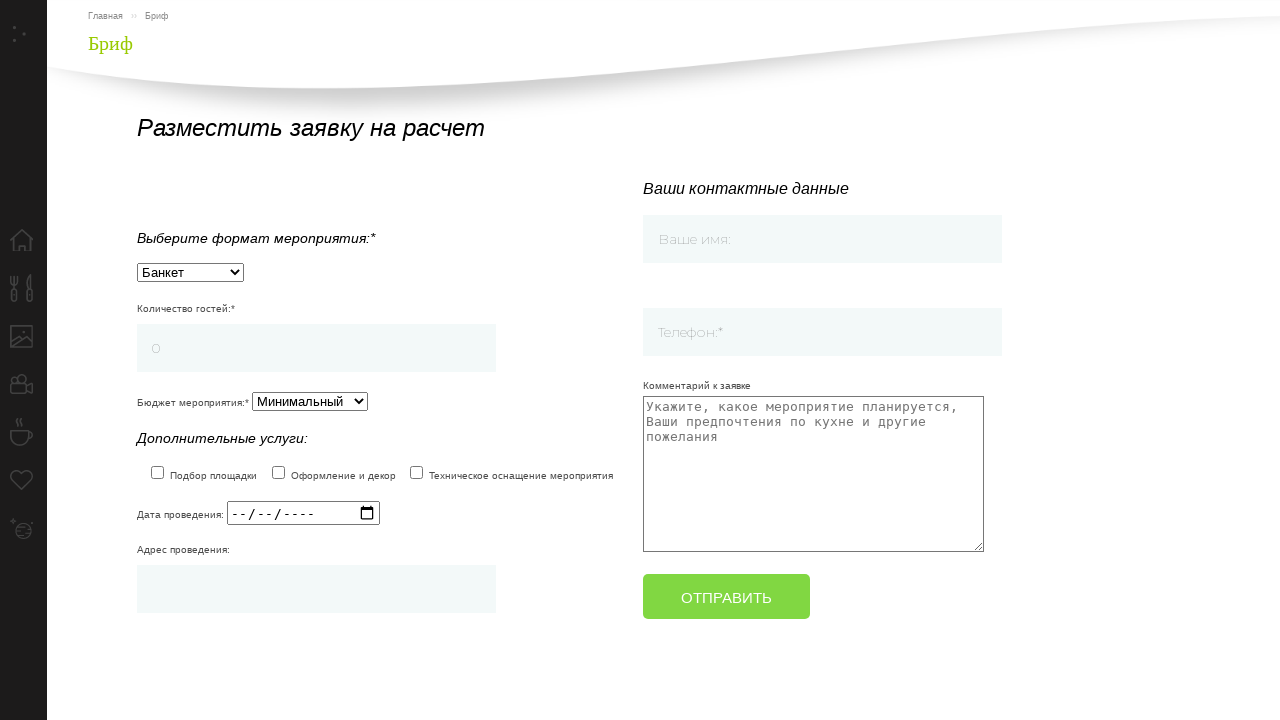

--- FILE ---
content_type: text/html; charset=UTF-8
request_url: https://chefathome.by/brif/
body_size: 13608
content:
<!doctype html><html lang="ru-RU" prefix="og: http://ogp.me/ns#"><head><meta charset="UTF-8"><meta name="viewport" content="width=device-width, initial-scale=1"><link rel="profile" href="http://gmpg.org/xfn/11"><style type="text/css" id="aoatfcss" media="all">@charset "UTF-8";@import url(//fonts.googleapis.com/css?family=Montserrat:100);.menu-item img._mi{display:inline-block;vertical-align:middle}.menu-item img._before{margin-right:.5em}.menu-item ._svg{width:1em}div.wpcf7 .screen-reader-response{position:absolute;overflow:hidden;clip:rect(1px,1px,1px,1px);height:1px;width:1px;margin:0;padding:0;border:0}div.wpcf7-response-output{margin:2em .5em 1em;padding:.2em 1em;border:2px solid red}.wpcf7-form-control-wrap{position:relative}.wpcf7-display-none{display:none}html{font:400 14px/20px "Helvetica Neue",Helvetica,Arial,sans-serif;-webkit-text-size-adjust:100%;-ms-text-size-adjust:100%;background:#fff;color:#444}body{margin:0}a{background:0 0}a{color:#07D;text-decoration:none}img{vertical-align:middle}img{max-width:100%;height:auto;box-sizing:border-box}img{border:0}p,ul{margin:0 0 15px 0}*+p{margin-top:15px}h3{margin:0 0 15px 0;font-family:"Helvetica Neue",Helvetica,Arial,sans-serif;font-weight:400;color:#444;text-transform:none}h3{font-size:18px;line-height:24px}ul{padding-left:30px}header,main,nav,section{display:block}@media screen and (max-width:400px){@-ms-viewport{width:device-width}}.uk-grid{display:-ms-flexbox;display:-webkit-flex;display:flex;-ms-flex-wrap:wrap;-webkit-flex-wrap:wrap;flex-wrap:wrap;margin:0;padding:0;list-style:none}.uk-grid:after,.uk-grid:before{content:"";display:block;overflow:hidden}.uk-grid:after{clear:both}.uk-grid>*{-ms-flex:none;-webkit-flex:none;flex:none;margin:0;float:left}.uk-grid>*>:last-child{margin-bottom:0}.uk-grid{margin-left:-25px}.uk-grid>*{padding-left:25px}.uk-grid-collapse{margin-left:0}.uk-grid-collapse>*{padding-left:0}[class*=uk-grid-width]>*{box-sizing:border-box;width:100%}.uk-grid-width-1-2>*{width:50%}@media(min-width:480px){.uk-grid-width-small-1-2>*{width:50%}}[class*=uk-width]{box-sizing:border-box;width:100%}@media(min-width:480px){.uk-width-small-1-3{width:33.333%}}.uk-panel{display:block;position:relative}.uk-panel{text-decoration:none}.uk-panel:after,.uk-panel:before{content:"";display:table}.uk-panel:after{clear:both}.uk-panel>:not(.uk-panel-title):last-child{margin-bottom:0}.uk-nav{margin:0;padding:0;list-style:none}.uk-nav li>a{display:block;text-decoration:none}.uk-nav>li>a{padding:5px 15px}.uk-nav-offcanvas>li>a{color:#ccc;padding:10px 15px}.uk-offcanvas{display:none;position:fixed;top:0;right:0;bottom:0;left:0;z-index:1000;touch-action:none;background:rgba(0,0,0,.1)}.uk-offcanvas-bar{position:fixed;top:0;bottom:0;left:0;-webkit-transform:translateX(-100%);transform:translateX(-100%);z-index:1001;width:270px;max-width:100%;background:#333;overflow-y:auto;-webkit-overflow-scrolling:touch;-ms-scroll-chaining:none}.uk-offcanvas .uk-panel{margin:20px 15px;color:#777}@media(min-width:768px) and (max-width:959px){.uk-visible-large{display:none !important}}@media(max-width:767px){.uk-visible-large{display:none !important}}.uk-hidden{display:none !important;visibility:hidden !important}@font-face{font-family:"Ubuntu";src:url(//chefathome.by/wp-content/themes/chefathome/css/../fonts/../fonts/Ubuntu/ubuntu-300.woff2) format("woff2"),url(//chefathome.by/wp-content/themes/chefathome/css/../fonts/../fonts/Ubuntu/ubuntu-300.woff) format("woff");font-weight:300;font-style:normal}@font-face{font-family:"Ubuntu";src:url(//chefathome.by/wp-content/themes/chefathome/css/../fonts/../fonts/Ubuntu/ubuntu-300italic.woff2) format("woff2"),url(//chefathome.by/wp-content/themes/chefathome/css/../fonts/../fonts/Ubuntu/ubuntu-300italic.woff) format("woff");font-weight:300;font-style:italic}@font-face{font-family:"Ubuntu";src:url(//chefathome.by/wp-content/themes/chefathome/css/../fonts/../fonts/Ubuntu/ubuntu-500.woff2) format("woff2"),url(//chefathome.by/wp-content/themes/chefathome/css/../fonts/../fonts/Ubuntu/ubuntu-500.woff) format("woff");font-weight:500;font-style:normal}@font-face{font-family:"Ubuntu";src:url(//chefathome.by/wp-content/themes/chefathome/css/../fonts/../fonts/Ubuntu/ubuntu-500italic.woff2) format("woff2"),url(//chefathome.by/wp-content/themes/chefathome/css/../fonts/../fonts/Ubuntu/ubuntu-500italic.woff) format("woff");font-weight:500;font-style:italic}@font-face{font-family:"Ubuntu";src:url(//chefathome.by/wp-content/themes/chefathome/css/../fonts/../fonts/Ubuntu/ubuntu-700.woff2) format("woff2"),url(//chefathome.by/wp-content/themes/chefathome/css/../fonts/../fonts/Ubuntu/ubuntu-700.woff) format("woff");font-weight:700;font-style:normal}@font-face{font-family:"Ubuntu";src:url(//chefathome.by/wp-content/themes/chefathome/css/../fonts/../fonts/Ubuntu/ubuntu-700italic.woff2) format("woff2"),url(//chefathome.by/wp-content/themes/chefathome/css/../fonts/../fonts/Ubuntu/ubuntu-700italic.woff) format("woff");font-weight:700;font-style:italic}@font-face{font-family:"Ubuntu";src:url(//chefathome.by/wp-content/themes/chefathome/css/../fonts/../fonts/Ubuntu/ubuntu-italic.woff2) format("woff2"),url(//chefathome.by/wp-content/themes/chefathome/css/../fonts/../fonts/Ubuntu/ubuntu-italic.woff) format("woff");font-weight:400;font-style:italic}@font-face{font-family:"Ubuntu";src:url(//chefathome.by/wp-content/themes/chefathome/css/../fonts/../fonts/Ubuntu/ubuntu-regular.woff2) format("woff2"),url(//chefathome.by/wp-content/themes/chefathome/css/../fonts/../fonts/Ubuntu/ubuntu-regular.woff) format("woff");font-weight:400;font-style:normal}body{font-family:"Ubuntu",Helvetica,Arial,sans-serif;font-size:16px;line-height:1.27;font-style:normal;color:#000;-webkit-text-size-adjust:none}input[type=text],input[type=submit]{-webkit-appearance:none}body.home{background-image:-webkit-linear-gradient(125deg,#fcd63f 0,#fca221 100%);background-image:-o-linear-gradient(125deg,#fcd63f 0,#fca221 100%);background-image:linear-gradient(-35deg,#fcd63f 0,#fca221 100%);color:#fff;margin:0;padding:0;min-height:100vh;-webkit-box-sizing:border-box;box-sizing:border-box}h3{margin:0 0 15px 0;font-family:"Ubuntu","Helvetica Neue",Helvetica,Arial,sans-serif;font-weight:500;font-style:italic;color:#000;text-transform:none}main.page-main{overflow:hidden}.uk-visible-mobile{display:none}@media only screen and (max-width:479px){.uk-visible-mobile{display:block}}@media only screen and (max-width:479px){.uk-hidden-mobile{display:none}}.parallax-container{position:relative}.parallax-item{position:absolute;width:100%;height:100%;top:0;left:0;bottom:0;right:0}.page-header{display:block;position:fixed;top:0;left:0;bottom:0;width:70px;width:3.6458vmax;height:100%;max-height:100vh;-webkit-box-sizing:border-box;box-sizing:border-box;z-index:1000}.page-header .toggle-btn{position:absolute;top:25px;left:50%;margin-left:-10px}.page-header__top{display:block;position:relative;top:5vh}.page-header__middle{position:relative}.page-header__bottom{display:block;width:100%;height:30px}.page-header__box{display:-webkit-box;display:-ms-flexbox;display:flex;-webkit-box-orient:vertical;-webkit-box-direction:normal;-ms-flex-direction:column;flex-direction:column;-webkit-box-pack:justify;-ms-flex-pack:justify;justify-content:space-between;height:100%;background-color:#1c1b1b;padding:20px 0 40px;padding:1.0416vmax 0 2.0833vmax;position:relative;overflow:hidden;-webkit-box-sizing:border-box;box-sizing:border-box}.page-header__box .logo{position:relative;display:block;height:70px}.page-header__box .logo a{display:block;text-align:center}.page-header__box .logo__img{opacity:0;-webkit-transform:scale(0);-ms-transform:scale(0);transform:scale(0);width:88px;width:4.5833vmax}.page-header__box .toggle-btn{display:block;float:right;margin-right:5px;-webkit-transform:rotate(180deg);-ms-transform:rotate(180deg);transform:rotate(180deg);width:1vmax}.page-header__box .phone{position:relative;display:block;width:100%;height:30px;height:1.5625vmax}@media only screen and (max-height:650px){.page-header__box .phone{display:none}}.page-header__box .phone__link{color:#fff;font-size:15px;font-size:.78125vmax;font-weight:300;line-height:2;text-decoration:none;display:block;width:100%;text-align:center;white-space:nowrap;opacity:0;-webkit-transform:scale(0);-ms-transform:scale(0);transform:scale(0)}.header-mobile__box{display:-webkit-box;display:-ms-flexbox;display:flex;-webkit-box-orient:horizontal;-webkit-box-direction:normal;-ms-flex-direction:row;flex-direction:row;-webkit-box-pack:justify;-ms-flex-pack:justify;justify-content:space-between;-webkit-box-align:center;-ms-flex-align:center;align-items:center;background-color:#1c1b1b;color:#fff;padding:10px 15px;-webkit-box-sizing:border-box;box-sizing:border-box;z-index:99}.header-mobile__box .phone{position:relative;display:block}.header-mobile__box .phone__link{color:#cbcbcb;font-size:15px;font-weight:300;line-height:2;text-decoration:none;display:block}.header-mobile__box .toggle-btn{display:block;margin-right:5px;-webkit-transform:rotate(180deg);-ms-transform:rotate(180deg);transform:rotate(180deg)}.uk-offcanvas-bar{-webkit-clip-path:ellipse(100% 100% at 0 46%);clip-path:ellipse(100% 100% at 0 46%);background-color:#1c1b1b;color:#fff;display:-webkit-box;display:-ms-flexbox;display:flex;-webkit-box-orient:vertical;-webkit-box-direction:normal;-ms-flex-direction:column;flex-direction:column;-webkit-box-pack:justify;-ms-flex-pack:justify;justify-content:space-between}@media only screen and (max-width:479px){.uk-offcanvas-bar{-webkit-clip-path:ellipse(100% 140% at 0 50%);clip-path:ellipse(100% 140% at 0 50%)}}.uk-offcanvas-bar .logo{position:relative;display:block;padding:10px 0 10px 15px;margin-bottom:20px}.uk-offcanvas-bar .logo__img{display:block;max-height:40px}.uk-offcanvas-bar .phone{position:relative;display:block}.uk-offcanvas-bar .phone__link{color:#fff;font-size:15px;font-weight:300;line-height:2;text-decoration:none;display:block}.page-nav{padding:0;width:100%}.mainmenu{padding:0;margin:0;list-style-type:none}.mainmenu li{position:relative}.mainmenu li.current-menu-item a{background-color:#000}.mainmenu li.current-menu-item a span{color:#fcc23c}.mainmenu li a{display:block;text-decoration:none;position:relative;padding:5px 15px;padding:5px .78125vmax;line-height:58px;line-height:3.0208vmax;outline:0}.mainmenu li a span{white-space:nowrap;font-family:'Ubuntu';color:rgba(255,255,255,.35);font-size:16px;font-size:.83333vmax;font-weight:300;position:absolute;left:70px;left:3.6458vmax;opacity:0}.mobilemenu{padding:0;margin:0;list-style-type:none}.mobilemenu li{position:relative}.mobilemenu li.current-menu-item a{background-color:#000}.mobilemenu li.current-menu-item a span{color:#fcc23c}.mobilemenu li a{display:block;text-decoration:none;position:relative;padding:0 15px;line-height:58px;outline:0}.mobilemenu li a span{white-space:nowrap;font-family:'Ubuntu';color:rgba(255,255,255,.35);font-size:16px;font-weight:300;padding-left:15px}li.home.current-menu-item a{background-color:#000}li.home.current-menu-item a span{color:#fcc23c !important}.home-section{display:block;position:relative;width:100%;height:100%;z-index:1;padding:0 6.25%;-webkit-box-sizing:border-box;box-sizing:border-box}@media only screen and (max-width:479px){.home-section{padding:0 15px}}.section-info{float:right}.section-info a{display:block;width:2.6vmax;height:2.6vmax;border:.2vmax solid rgba(255,255,255,.35);border-radius:50%;color:#f8f8f8;font-size:23px;font-size:1.19792vmax;font-weight:300;line-height:2.6vmax;text-align:center;font-style:normal}@media only screen and (max-width:959px){.section-info a{width:25px;height:25px;border-width:2px;font-size:18px;line-height:25px}}.home-hero{height:100%;max-height:100vh;min-height:100vh;position:relative;display:-webkit-box;display:-ms-flexbox;display:flex;-webkit-box-orient:vertical;-webkit-box-direction:normal;-ms-flex-direction:column;flex-direction:column;-webkit-box-pack:center;-ms-flex-pack:center;justify-content:center;z-index:5}@media only screen and (max-width:959px){.home-hero{max-height:inherit;min-height:inherit}}.home-hero:before{content:'';display:block;width:100%;height:120vh;background-image:url(//chefathome.by/wp-content/themes/chefathome/css/../images/bg-home-1.svg);background-size:cover;background-repeat:no-repeat;background-position:top center;position:absolute;top:-5px;left:0;right:0;z-index:1}@media only screen and (max-width:959px){.home-hero:before{height:0;padding-top:50%;background-position:bottom center}}@media only screen and (max-width:767px){.home-hero:before{height:400px;padding-top:0}}@media only screen and (max-width:479px){.home-hero:before{height:0;padding-top:105%}}@media only screen and (max-width:379px){.home-hero:before{height:0;padding-top:122%}}@media only screen and (max-width:360px){.home-hero:before{height:0;padding-top:125%}}@media only screen and (max-width:340px){.home-hero:before{height:0;padding-top:135%}}.home-hero__box{position:relative;z-index:2;width:100%;padding-top:3%}@media only screen and (max-width:959px){.home-hero__box .parallax-container{display:-webkit-box;display:-ms-flexbox;display:flex;-webkit-box-orient:horizontal;-webkit-box-direction:normal;-ms-flex-direction:row;flex-direction:row;-webkit-box-pack:justify;-ms-flex-pack:justify;justify-content:space-between;-webkit-box-align:center;-ms-flex-align:center;align-items:center}}@media only screen and (max-width:479px){.home-hero__box .parallax-container{-webkit-box-align:start;-ms-flex-align:start;align-items:flex-start}}@media only screen and (max-width:959px){.home-hero__box .parallax-item{position:relative;width:auto;height:auto}}.home-hero__left{width:19%}@media only screen and (max-width:959px){.home-hero__left{width:auto}}@media only screen and (max-width:479px){.home-hero__left{position:relative;width:60px}}.home-hero__left img{display:block;margin:0 auto;max-height:90vh}@media only screen and (max-width:479px){.home-hero__left img{position:absolute;display:block;width:60px;height:240px;max-height:inherit}}.home-hero__middle{height:100vh;padding:5vh 0 25vh;position:relative;-webkit-box-sizing:border-box;box-sizing:border-box;width:49.5%;display:-webkit-box;display:-ms-flexbox;display:flex;-webkit-box-orient:vertical;-webkit-box-direction:normal;-ms-flex-direction:column;flex-direction:column;-webkit-box-pack:justify;-ms-flex-pack:justify;justify-content:space-between;z-index:2;margin:0 auto}@media only screen and (max-width:959px){.home-hero__middle{width:80%;height:auto;padding:20px 0}}@media only screen and (max-width:767px){.home-hero__middle{width:100%}}@media only screen and (max-width:479px){.home-hero__middle{padding-top:30px;padding-bottom:0;width:100%}}.home-hero__img-text{width:100%}.home-hero__right{width:19%;position:absolute;right:0}@media only screen and (max-width:959px){.home-hero__right{position:relative;width:auto}}@media only screen and (max-width:479px){.home-hero__right{position:relative;width:60px}}.home-hero__right img{display:block;margin:0 auto;max-height:90vh}@media only screen and (max-width:479px){.home-hero__right img{position:absolute;display:block;width:60px;height:240px;max-height:inherit}}.home-hero__header .uk-panel{text-align:center}.home-hero__header .uk-panel a{color:#636363;font-size:20px;font-size:1.04167vmax;font-weight:300;line-height:1.5;text-decoration:none}@media only screen and (max-width:479px){.home-hero__header .uk-panel a{font-size:14px}}.home-hero__main{display:block;margin:50px 0 30px}@media only screen and (max-width:959px){.home-hero__main{margin:30px 0 15px}}@media only screen and (max-width:479px){.home-hero__main{margin:15px 0}}.home-hero__footer{color:#c5a07f;font-family:"Ubuntu";font-size:22px;font-size:1.14583vmax;font-weight:300;line-height:1.5;font-style:italic;text-align:center}@media only screen and (max-width:959px){.home-hero__footer{margin-bottom:20px;font-size:13px;line-height:1.2}}@media only screen and (max-width:379px){.home-hero__footer{margin-top:5px}}.home-hero__arrow-box{position:absolute;width:100%;left:0;bottom:3%;z-index:10;text-align:center}.home-hero__arrow-box img{width:35px;width:1.8229vmax}@media only screen and (max-width:959px){.home-hero__arrow-box{bottom:0}}@media only screen and (max-width:767px){.home-hero__arrow-box{display:none}}.home-about{display:block;position:relative;z-index:10}.home-about:before{content:'';display:block;width:100%;height:0;padding-top:25%;background-image:url(//chefathome.by/wp-content/themes/chefathome/css/../images/bg-home-2.svg);background-size:cover;background-repeat:no-repeat;position:absolute;left:0;right:0;bottom:-20%;z-index:1}@media only screen and (max-width:767px){.home-about:before{bottom:-10%}}@media only screen and (max-width:479px){.home-about:before{background-position:right;padding-top:35%}}.home-about__box{display:-webkit-box;display:-ms-flexbox;display:flex;position:relative;-webkit-box-orient:horizontal;-webkit-box-direction:normal;-ms-flex-direction:row;flex-direction:row;-ms-flex-pack:distribute;justify-content:space-around;-webkit-box-align:center;-ms-flex-align:center;align-items:center;min-height:80vh}@media only screen and (max-width:959px){.home-about__box{min-height:inherit}}@media only screen and (max-width:767px){.home-about__box{display:block;padding-top:6vh}}.home-about__text-box{max-width:27%;color:#f8f8f8;position:relative;top:-5vh}@media only screen and (max-width:959px){.home-about__text-box{max-width:35%}}@media only screen and (max-width:767px){.home-about__text-box{max-width:100%;top:3vh}}.home-about__title{font-size:52px;font-size:2.70833vmax;font-weight:500;font-style:italic;line-height:1;color:#f8f8f8;display:block;margin-bottom:2.08vmax}@media only screen and (max-width:959px){.home-about__title{font-size:26px;margin-bottom:25px}}.home-about__text{font-size:22px;font-size:1.14583vmax;font-weight:300;font-style:italic;line-height:1.5}@media only screen and (max-width:959px){.home-about__text{font-size:13px;line-height:1.2}}.home-about__img-box{width:65%;position:relative;right:-10%;bottom:0;-ms-flex-item-align:end;align-self:flex-end}@media only screen and (max-width:767px){.home-about__img-box{width:100%;right:auto}}.home-about__img-box img{position:relative}@media only screen and (max-width:767px){.home-about__img-box img{max-height:300px;display:block;margin-left:auto}}.home-kitchen{min-height:100vh;background-image:url(//chefathome.by/wp-content/themes/chefathome/css/../images/bg-kitchen.png);background-size:cover;background-repeat:no-repeat;background-position:top center;display:-webkit-box;display:-ms-flexbox;display:flex;-webkit-box-orient:vertical;-webkit-box-direction:normal;-ms-flex-direction:column;flex-direction:column;-webkit-box-pack:center;-ms-flex-pack:center;justify-content:center;position:relative}@media only screen and (max-width:1024px){.home-kitchen{min-height:80vh}}@media only screen and (max-width:959px){.home-kitchen{min-height:inherit}}.home-kitchen:before{content:'';display:block;width:100%;height:0;padding-top:24%;background-image:url(//chefathome.by/wp-content/themes/chefathome/css/../images/bg-home-3.svg);background-size:cover;background-repeat:no-repeat;position:absolute;left:0;right:0;bottom:-22%;z-index:1}@media only screen and (max-width:959px){.home-kitchen:before{bottom:-25%;z-index:4}}@media only screen and (max-width:767px){.home-kitchen:before{bottom:-12%;z-index:4}}.home-kitchen__box{display:-webkit-box;display:-ms-flexbox;display:flex;-webkit-box-orient:horizontal;-webkit-box-direction:normal;-ms-flex-direction:row;flex-direction:row;-ms-flex-pack:distribute;justify-content:space-around;-webkit-box-align:center;-ms-flex-align:center;align-items:center;position:relative}@media only screen and (max-width:959px){.home-kitchen__box{top:0;padding:10vmax 0}}@media only screen and (max-width:767px){.home-kitchen__box{-webkit-box-orient:vertical;-webkit-box-direction:reverse;-ms-flex-direction:column-reverse;flex-direction:column-reverse;padding:50px 0 20px}}.home-kitchen__img-box{width:100%;max-width:60%;position:relative}@media only screen and (max-width:959px){.home-kitchen__img-box{top:0}}@media only screen and (max-width:767px){.home-kitchen__img-box{min-width:100%}}@media only screen and (max-width:959px){.home-kitchen__img-box .parallax-container{height:0;padding-top:50%}}.home-kitchen__text-box{display:block;max-width:40%;-webkit-box-sizing:border-box;box-sizing:border-box;color:#222}@media only screen and (max-width:767px){.home-kitchen__text-box{min-width:100%}}.home-kitchen__title{font-size:52px;font-size:2.70833vmax;font-weight:500;font-style:italic;line-height:1}@media only screen and (max-width:959px){.home-kitchen__title{font-size:26px;margin-bottom:25px}}.home-kitchen__text{font-size:22px;font-size:1.14583vmax;font-weight:300;font-style:italic;line-height:1.5}@media only screen and (max-width:959px){.home-kitchen__text{font-size:13px;line-height:1.2}}.home-kitchen__list{display:block;margin-top:5vh;padding-left:1.04vw}@media only screen and (max-width:767px){.home-kitchen__list{margin-top:20px;margin-left:10px}}.home-kitchen__list-items{list-style-type:none}.home-kitchen__list-item{position:relative}.home-kitchen__list-item:before{content:'';display:block;width:.4166vmax;height:.4166vmax;border:2px solid #e1042d;border-radius:2px;-webkit-transform:rotate(45deg) translateY(-50%);-ms-transform:rotate(45deg) translateY(-50%);transform:rotate(45deg) translateY(-50%);position:absolute;top:45%;left:7px}.home-kitchen__list-item span{color:#222;font-size:22px;font-size:1.14583vmax;font-weight:400;font-style:italic;line-height:1.9}@media only screen and (max-width:959px){.home-kitchen__list-item span{font-size:12px}}@media only screen and (max-width:767px){.home-kitchen__list-item span{font-size:14px}}.home-kitchen .kichen-parallax-bg-box{position:relative !important;left:-15%;z-index:2}@media only screen and (max-width:767px){.home-kitchen .kichen-parallax-bg-box{width:115%}}.home-kitchen .kichen-parallax-1-box{position:absolute;width:30%;bottom:0;left:-10%;z-index:3}.home-kitchen .kichen-parallax-2-box{position:absolute;width:30%;top:-20%;right:25%;z-index:3}.home-kitchen .kichen-parallax-3-box{position:absolute;width:30%;right:10%;bottom:-10%;z-index:0}@media only screen and (max-width:767px){.home-kitchen .kichen-parallax-3-box{z-index:4}}.home-kitchen .kichen-parallax-4-box{position:absolute;width:30%;top:-20%;left:7%}.home-service{display:block;position:relative;z-index:2}.home-service:before{content:'';display:block;width:100%;height:0;padding-top:27%;background-image:url(//chefathome.by/wp-content/themes/chefathome/css/../images/bg-home-7.png);background-size:cover;background-repeat:no-repeat;position:absolute;left:0;right:0;bottom:-24%;z-index:5}@media only screen and (max-width:767px){.home-service:before{bottom:-14%;background-position:center right}}@media only screen and (max-width:379px){.home-service:before{bottom:-10%}}.home-service__box{display:-webkit-box;display:-ms-flexbox;display:flex;position:relative;-webkit-box-orient:horizontal;-webkit-box-direction:normal;-ms-flex-direction:row;flex-direction:row;-ms-flex-pack:distribute;justify-content:space-around;-webkit-box-align:center;-ms-flex-align:center;align-items:center}@media only screen and (max-width:959px){.home-service__box{padding:1vmax 0 7vmax}}@media only screen and (max-width:767px){.home-service__box{-webkit-box-orient:vertical;-webkit-box-direction:normal;-ms-flex-direction:column;flex-direction:column;padding:75px 0 0}}.home-service__text-box{max-width:27%;color:#f8f8f8;position:relative;top:-6.9vh}@media only screen and (max-width:959px){.home-service__text-box{top:0;max-width:35%}}@media only screen and (max-width:767px){.home-service__text-box{min-width:100%;z-index:2}}.home-service__title{font-size:52px;font-size:2.70833vmax;font-weight:500;font-style:italic;line-height:1;color:#f8f8f8;display:block;margin-bottom:3.7vh}@media only screen and (max-width:959px){.home-service__title{font-size:26px;margin-bottom:25px}}.home-service__text{font-size:22px;font-size:1.14583vmax;font-weight:300;font-style:italic;line-height:1.5}@media only screen and (max-width:959px){.home-service__text{font-size:13px;line-height:1.2}}.home-service__img-box{width:60%;position:relative;top:1vh}@media only screen and (max-width:959px){.home-service__img-box{top:0}}@media only screen and (max-width:767px){.home-service__img-box{width:100%;z-index:1}}@media only screen and (max-width:959px){.home-service__img-box .parallax-container{height:0;padding-top:75%}}.home-service__img{display:block;margin:0 0 0 auto;position:relative;z-index:2;width:55%}@media only screen and (max-width:959px){.home-service__img{width:50%}}@media only screen and (max-width:767px){.home-service__img{height:auto;bottom:0;position:absolute;right:0}}.home-service .service-parallax-1-box{width:27.4%;position:absolute;bottom:0;right:65%;z-index:3}.home-service .service-parallax-2-box{width:35%;position:absolute;top:30%;right:30%;z-index:0}.home-service .service-parallax-3-box{width:40%;position:absolute;right:-10%;bottom:-5%;z-index:2}.home-service .service-parallax-4-box{width:20.5%;position:absolute;top:20%;right:-10%}.home-service .service-parallax-5-box{width:20%;position:absolute;top:10%;right:37%;z-index:3}.pum-container .pum-content>:last-child{margin-bottom:0}.pum-container,.pum-content,.pum-content+.pum-close,.pum-overlay,.pum-title{background:0 0;border:0;bottom:auto;clear:none;float:none;font-family:inherit;font-size:medium;font-style:normal;font-weight:400;height:auto;left:auto;letter-spacing:normal;line-height:normal;max-height:none;max-width:none;min-height:0;min-width:0;overflow:visible;position:static;right:auto;text-align:left;text-decoration:none;text-indent:0;text-transform:none;top:auto;visibility:visible;white-space:normal;width:auto;z-index:auto}.pum-content,.pum-title{position:relative;z-index:1}.pum-overlay{position:fixed}.pum-overlay{height:100%;width:100%;top:0;left:0;right:0;bottom:0;z-index:1999999999;overflow:initial;display:none}.pum-overlay,.pum-overlay *,.pum-overlay :after,.pum-overlay :before,.pum-overlay:after,.pum-overlay:before{-webkit-box-sizing:border-box;box-sizing:border-box}.pum-container{top:100px;position:absolute;margin-bottom:3em;z-index:1999999999}.pum-container.pum-responsive{left:50%;margin-left:-47.5%;width:95%;height:auto;overflow:visible}.pum-container .pum-content+.pum-close{text-decoration:none;text-align:center;line-height:1;position:absolute;min-width:1em;z-index:2;background-color:transparent}.pum-overlay.pum-overlay-disabled{visibility:hidden}.pum-overlay.pum-overlay-disabled::-webkit-scrollbar{display:block}.pum-overlay.pum-overlay-disabled .pum-container{visibility:visible}.pum-theme-859,.pum-theme-hello-box{background-color:rgba(0,0,0,.75)}.pum-theme-859 .pum-container,.pum-theme-hello-box .pum-container{padding:30px;border-radius:80px;border:10px solid #81d742;box-shadow:0 0 0 0 rgba(2,2,2,0);background-color:rgba(255,255,255,1)}.pum-theme-859 .pum-title,.pum-theme-hello-box .pum-title{color:#2d2d2d;text-align:left;text-shadow:0 0 0 rgba(2,2,2,.23);font-family:Montserrat;font-weight:100;font-size:26px;line-height:36px}.pum-theme-859 .pum-content,.pum-theme-hello-box .pum-content{color:#2d2d2d;font-family:inherit;font-weight:100}.pum-theme-859 .pum-content+.pum-close,.pum-theme-hello-box .pum-content+.pum-close{position:absolute;height:auto;width:auto;left:auto;right:-15px;bottom:auto;top:-30px;padding:2px;color:#2d2d2d;font-family:Times New Roman;font-weight:100;font-size:32px;line-height:28px;border:1px none #fff;border-radius:28px;box-shadow:0 0 0 0 rgba(2,2,2,.23);text-shadow:0 0 0 rgba(0,0,0,.23);background-color:rgba(255,255,255,1)}#pum-908{z-index:1999999999}#pum-903{z-index:1999999999}#pum-867{z-index:1999999999}.form-controls{border:1px solid;border-color:#f8f8f8;outline:0;box-shadow:none;text-align:left;line-height:1.42857;padding:8px 12px;font-size:.85rem;vertical-align:middle;height:auto}input.wpcf7-form-control.wpcf7-text{display:block;margin:5px 0 20px;padding:15px;background-color:#f3f9f9;border:0;outline:0;font-size:14px;color:#818181;font-family:Montserrat;font-weight:400;box-sizing:border-box;-webkit-appearance:none}input.wpcf7-form-control.wpcf7-submit,input.wpcf7-form-control.wpcf7-submit:not([disabled]){color:#fff;font-size:15px;line-height:45px;height:45px;font-style:normal;font-weight:400;background-color:#81d742;-webkit-border-radius:5px;letter-spacing:0;text-transform:uppercase;border-width:0;padding-left:38px;padding-right:38px}</style><link rel="preload" as="style" media="all" href="https://chefathome.by/wp-content/cache/autoptimize/css/autoptimize_6af7ec539cc0f8e47ef2e9b0da383096.css" onload="this.rel='stylesheet'" /><noscript id="aonoscrcss"><link type="text/css" media="all" href="https://chefathome.by/wp-content/cache/autoptimize/css/autoptimize_6af7ec539cc0f8e47ef2e9b0da383096.css" rel="stylesheet" /></noscript><title>Заказать расчет кейтеринга - Chefathome</title><link rel="canonical" href="https://chefathome.by/brif/" /><meta property="og:locale" content="ru_RU" /><meta property="og:type" content="article" /><meta property="og:title" content="Заказать расчет кейтеринга - Chefathome" /><meta property="og:url" content="https://chefathome.by/brif/" /><meta property="og:site_name" content="Кейтеринг" /><meta property="article:publisher" content="https://www.facebook.com/chefathome.by/" /><meta name="twitter:card" content="summary_large_image" /><meta name="twitter:title" content="Заказать расчет кейтеринга - Chefathome" /> <script type='application/ld+json'>{"@context":"https:\/\/schema.org","@type":"Organization","url":"https:\/\/chefathome.by\/","sameAs":["https:\/\/www.facebook.com\/chefathome.by\/","https:\/\/www.instagram.com\/catering_chefathome.by\/"],"@id":"https:\/\/chefathome.by\/#organization","name":"Chefathome \u043a\u0435\u0439\u0442\u0435\u0440\u0438\u043d\u0433","logo":"https:\/\/chefathome.by\/wp-content\/uploads\/logo-big-1.png"}</script>  <script type='text/javascript' src='https://chefathome.by/wp-includes/js/jquery/jquery.js'></script> <link rel='https://api.w.org/' href='https://chefathome.by/wp-json/' /><link rel="alternate" type="application/json+oembed" href="https://chefathome.by/wp-json/oembed/1.0/embed?url=https%3A%2F%2Fchefathome.by%2Fbrif%2F" /><link rel="alternate" type="text/xml+oembed" href="https://chefathome.by/wp-json/oembed/1.0/embed?url=https%3A%2F%2Fchefathome.by%2Fbrif%2F&#038;format=xml" /><link rel="icon" href="https://chefathome.by/wp-content/uploads/cropped-logo-big-111-32x32.png" sizes="32x32" /><link rel="icon" href="https://chefathome.by/wp-content/uploads/cropped-logo-big-111-192x192.png" sizes="192x192" /><link rel="apple-touch-icon-precomposed" href="https://chefathome.by/wp-content/uploads/cropped-logo-big-111-180x180.png" /><meta name="msapplication-TileImage" content="https://chefathome.by/wp-content/uploads/cropped-logo-big-111-270x270.png" /> <noscript><div><img src="https://mc.yandex.ru/watch/57242449" style="position:absolute; left:-9999px;" alt="" /></div></noscript>  <script type="text/javascript" src="https://chefathome.by/wp-content/cache/autoptimize/js/autoptimize_d9bda82894e567c6bd1e1e42ce75d1c2.js"></script></head><body class="page-template page-template-single-brif page-template-single-brif-php page page-id-970"> <noscript><iframe 
 height="0" width="0" style="display:none;visibility:hidden" data-src="https://www.googletagmanager.com/ns.html?id=GTM-N2M48X2" class="lazyload" src="[data-uri]"><noscript><iframe src="https://www.googletagmanager.com/ns.html?id=GTM-N2M48X2"
 height="0" width="0" style="display:none;visibility:hidden"></noscript></iframe></noscript><header id="page-header" class="page-header uk-visible-large"><div class="page-header__box"> <a class="toggle-btn" href="#!"> <img src="/wp-content/uploads/button-menu.svg" data-uk-svg alt="toggle-btn"> </a><div class="page-header__top"><div class="logo"> <a href="/"> <img    alt="" data-src="https://chefathome.by/wp-content/uploads/logo-big.png" class="logo__img lazyload" src="[data-uri]"><noscript><img    alt="" data-src="https://chefathome.by/wp-content/uploads/logo-big.png" class="logo__img lazyload" src="[data-uri]"><noscript><img  class="logo__img" src="https://chefathome.by/wp-content/uploads/logo-big.png" alt=""></noscript></noscript> </a></div><div class="phone"> <a  class="js-phone phone__link" href="tel:+375 (29) 762-84-02">+375 (29) 762-84-02</a></div></div><div class="page-header__middle"><nav id="page-nav" class="page-nav"><ul id="mainmenu" class="mainmenu"><li id="menu-item-54" class="home menu-item menu-item-type-post_type menu-item-object-page menu-item-home menu-item-54"><a href="https://chefathome.by/"><img src="https://chefathome.by/wp-content/uploads/home.svg" class="_mi _before _svg" aria-hidden="true" style="width:2em;" /><span>Главная</span></a></li><li id="menu-item-551" class="menu-item menu-item-type-custom menu-item-object-custom menu-item-551"><a href="https://chefathome.by/service/"><img src="https://chefathome.by/wp-content/uploads/service.svg" class="_mi _before _svg" aria-hidden="true" style="width:2em;" /><span>Услуги</span></a></li><li id="menu-item-542" class="photo_gallery menu-item menu-item-type-post_type_archive menu-item-object-gallery menu-item-542"><a href="https://chefathome.by/gallery/"><img src="https://chefathome.by/wp-content/uploads/photo_gallery.svg" class="_mi _before _svg" aria-hidden="true" style="width:2em;" /><span>Галерея</span></a></li><li id="menu-item-322" class="video_commends menu-item menu-item-type-post_type menu-item-object-page menu-item-322"><a href="https://chefathome.by/video-otchet/"><img src="https://chefathome.by/wp-content/uploads/video_commends.svg" class="_mi _before _svg" aria-hidden="true" style="width:2em;" /><span>Видео-отчет</span></a></li><li id="menu-item-278" class="states menu-item menu-item-type-taxonomy menu-item-object-category menu-item-278"><a href="https://chefathome.by/category/interesting-articles/"><img src="https://chefathome.by/wp-content/uploads/states.svg" class="_mi _before _svg" aria-hidden="true" style="width:2em;" /><span>Интересные статьи</span></a></li><li id="menu-item-230" class="commends_like menu-item menu-item-type-post_type menu-item-object-page menu-item-230"><a href="https://chefathome.by/commends-like/"><img src="https://chefathome.by/wp-content/uploads/commends_like.svg" class="_mi _before _svg" aria-hidden="true" style="width:2em;" /><span>Отзывы клиентов</span></a></li><li id="menu-item-194" class="coordinates menu-item menu-item-type-post_type menu-item-object-page menu-item-194"><a href="https://chefathome.by/contacts/"><img src="https://chefathome.by/wp-content/uploads/coordinates.svg" class="_mi _before _svg" aria-hidden="true" style="width:2em;" /><span>Контакты</span></a></li></ul></nav></div><div class="page-header__bottom"></div></div></header><section class="header-mobile uk-hidden-large"><div class="header-mobile__box" data-uk-sticky> <a href="#offcanvas" class="header-mobile__btn" data-uk-offcanvas="{mode:'slide'}"> <img  class="toggle-btn" src="/wp-content/uploads/button-menu.svg" data-uk-svg alt="toggle-btn"> </a><div class="header-mobile__phone phone"> <a  class="js-phone phone__link" href="tel:+375 (29) 762-84-02">+375 (29) 762-84-02</a></div></div></section><main id="page-service" class="page-main page-inner page-service"><header id="page-header-title" class="page-header__title"><div class="page-header__breadcrumbs"><div class="breadcrumbs" itemscope itemtype="http://schema.org/BreadcrumbList"><span itemprop="itemListElement" itemscope itemtype="http://schema.org/ListItem"><a href="https://chefathome.by/" itemprop="item" class="home"><span itemprop="name">Главная</span></a></span> <span class="sep">››</span> <span class="current">Бриф</span></div></div><div class="page-header__title-contacts uk-flex uk-flex-space-between"><h1 class="page-title uk-h2" style="color: #99ca00 !important"> Бриф</h1></div></header><div class="page-inner__box"><div class="page-inner-full__box"><h2>Разместить заявку на расчет</h2><article class="post-970 page type-page status-publish hentry"><div class="article-service"><div class="service-content"><div role="form" class="wpcf7" id="wpcf7-f961-p970-o5" lang="ru-RU" dir="ltr"><div class="screen-reader-response"></div><form action="/brif/#wpcf7-f961-p970-o5" method="post" class="wpcf7-form" novalidate="novalidate"><div style="display: none;"> <input type="hidden" name="_wpcf7" value="961" /> <input type="hidden" name="_wpcf7_version" value="5.1.6" /> <input type="hidden" name="_wpcf7_locale" value="ru_RU" /> <input type="hidden" name="_wpcf7_unit_tag" value="wpcf7-f961-p970-o5" /> <input type="hidden" name="_wpcf7_container_post" value="970" /></div><p><label><br /><h5>Выберите формат мероприятия:*</h5><p> <span class="wpcf7-form-control-wrap class"><select name="class" class="wpcf7-form-control wpcf7-select wpcf7-validates-as-required" aria-required="true" aria-invalid="false"><option value="Банкет">Банкет</option><option value="Фуршет">Фуршет</option><option value="Барбекю">Барбекю</option><option value="Выездной бар">Выездной бар</option></select></span> </label></p><p><label> Количество гостей:* <span class="wpcf7-form-control-wrap text-427"><input type="text" name="text-427" value="" size="40" class="wpcf7-form-control wpcf7-text wpcf7-validates-as-required" aria-required="true" aria-invalid="false" placeholder="0" /></span> </label></p><p><label> Бюджет мероприятия:* <span class="wpcf7-form-control-wrap service"><select name="service" class="wpcf7-form-control wpcf7-select wpcf7-validates-as-required" aria-required="true" aria-invalid="false"><option value="Минимальный">Минимальный</option><option value="Средний">Средний</option><option value="Выше среднего">Выше среднего</option><option value="Premium">Premium</option></select></span> </label></p><h5>Дополнительные услуги:</h5><p> <span class="wpcf7-form-control-wrap checkbox-817"><span class="wpcf7-form-control wpcf7-checkbox"><span class="wpcf7-list-item first"><input type="checkbox" name="checkbox-817[]" value="Подбор площадки" /><span class="wpcf7-list-item-label">Подбор площадки</span></span><span class="wpcf7-list-item"><input type="checkbox" name="checkbox-817[]" value="Оформление и декор" /><span class="wpcf7-list-item-label">Оформление и декор</span></span><span class="wpcf7-list-item last"><input type="checkbox" name="checkbox-817[]" value="Техническое оснащение мероприятия" /><span class="wpcf7-list-item-label">Техническое оснащение мероприятия</span></span></span></span></p><p><label> Дата проведения: <span class="wpcf7-form-control-wrap date-78"><input type="date" name="date-78" value="" class="wpcf7-form-control wpcf7-date wpcf7-validates-as-date" aria-invalid="false" /></span> </label></p><p><label> Адрес проведения:<span class="wpcf7-form-control-wrap text-241"><input type="text" name="text-241" value="" size="40" class="wpcf7-form-control wpcf7-text" aria-invalid="false" /></span> </label><br /> <br></p><h4>Ваши контактные данные</h4><p> <span class="wpcf7-form-control-wrap your-name"><input type="text" name="your-name" value="" size="40" class="wpcf7-form-control wpcf7-text wpcf7-validates-as-required" aria-required="true" aria-invalid="false" placeholder="Ваше имя:" /></span><br /> <span class="wpcf7-form-control-wrap phone-number"><input type="tel" name="phone-number" value="" size="40" class="wpcf7-form-control wpcf7-text wpcf7-tel wpcf7-validates-as-required wpcf7-validates-as-tel" aria-required="true" aria-invalid="false" placeholder="Телефон:*" /></span></p><p><label> Комментарий к заявке<br /> <span class="wpcf7-form-control-wrap textarea-495"><textarea name="textarea-495" cols="40" rows="10" class="wpcf7-form-control wpcf7-textarea" aria-invalid="false" placeholder="Укажите, какое мероприятие планируется, Ваши предпочтения по кухне и другие пожелания"></textarea></span> </label></p><p><input type="submit" value="Отправить" class="wpcf7-form-control wpcf7-submit" /></p> <input type='hidden' class='wpcf7-pum' value='{"closepopup":false,"closedelay":0,"openpopup":false,"openpopup_id":0}' /><div class="wpcf7-response-output wpcf7-display-none"></div></form></div></div></div></article></div></div></div></main><footer id="page-footer" class="page-footer"></footer><section id="offcanvas" class="uk-offcanvas"><div class="uk-offcanvas-bar"><div class="logo"> <a href="/"> <img    alt="" data-src="https://chefathome.by/wp-content/uploads/logo-big.png" class="logo__img lazyload" src="[data-uri]"><noscript><img    alt="" data-src="https://chefathome.by/wp-content/uploads/logo-big.png" class="logo__img lazyload" src="[data-uri]"><noscript><img  class="logo__img" src="https://chefathome.by/wp-content/uploads/logo-big.png" alt=""></noscript></noscript> </a></div><nav id="mobile-nav" class="mobile-nav"><ul id="mobilemenu" class="uk-nav uk-nav-offcanvas uk-nav-parent-icon mobilemenu"><li class="home menu-item menu-item-type-post_type menu-item-object-page menu-item-home menu-item-54"><a href="https://chefathome.by/"><img src="https://chefathome.by/wp-content/uploads/home.svg" class="_mi _before _svg" aria-hidden="true" style="width:2em;" /><span>Главная</span></a></li><li class="menu-item menu-item-type-custom menu-item-object-custom menu-item-551"><a href="https://chefathome.by/service/"><img src="https://chefathome.by/wp-content/uploads/service.svg" class="_mi _before _svg" aria-hidden="true" style="width:2em;" /><span>Услуги</span></a></li><li class="photo_gallery menu-item menu-item-type-post_type_archive menu-item-object-gallery menu-item-542"><a href="https://chefathome.by/gallery/"><img src="https://chefathome.by/wp-content/uploads/photo_gallery.svg" class="_mi _before _svg" aria-hidden="true" style="width:2em;" /><span>Галерея</span></a></li><li class="video_commends menu-item menu-item-type-post_type menu-item-object-page menu-item-322"><a href="https://chefathome.by/video-otchet/"><img src="https://chefathome.by/wp-content/uploads/video_commends.svg" class="_mi _before _svg" aria-hidden="true" style="width:2em;" /><span>Видео-отчет</span></a></li><li class="states menu-item menu-item-type-taxonomy menu-item-object-category menu-item-278"><a href="https://chefathome.by/category/interesting-articles/"><img src="https://chefathome.by/wp-content/uploads/states.svg" class="_mi _before _svg" aria-hidden="true" style="width:2em;" /><span>Интересные статьи</span></a></li><li class="commends_like menu-item menu-item-type-post_type menu-item-object-page menu-item-230"><a href="https://chefathome.by/commends-like/"><img src="https://chefathome.by/wp-content/uploads/commends_like.svg" class="_mi _before _svg" aria-hidden="true" style="width:2em;" /><span>Отзывы клиентов</span></a></li><li class="coordinates menu-item menu-item-type-post_type menu-item-object-page menu-item-194"><a href="https://chefathome.by/contacts/"><img src="https://chefathome.by/wp-content/uploads/coordinates.svg" class="_mi _before _svg" aria-hidden="true" style="width:2em;" /><span>Контакты</span></a></li></ul></nav><div class="uk-panel"><div class="phone"> <a  class="js-phone phone__link" href="tel:+375 (29) 762-84-02">+375 (29) 762-84-02</a></div></div></div></section><div id="pum-942" class="pum pum-overlay pum-theme-859 pum-theme-hello-box popmake-overlay pum-overlay-disabled click_open" data-popmake="{&quot;id&quot;:942,&quot;slug&quot;:&quot;zakazat-zvonok&quot;,&quot;theme_id&quot;:859,&quot;cookies&quot;:[],&quot;triggers&quot;:[{&quot;type&quot;:&quot;click_open&quot;,&quot;settings&quot;:{&quot;cookie_name&quot;:&quot;&quot;,&quot;extra_selectors&quot;:&quot;&quot;}}],&quot;mobile_disabled&quot;:null,&quot;tablet_disabled&quot;:null,&quot;meta&quot;:{&quot;display&quot;:{&quot;stackable&quot;:false,&quot;overlay_disabled&quot;:&quot;1&quot;,&quot;scrollable_content&quot;:false,&quot;disable_reposition&quot;:false,&quot;size&quot;:&quot;tiny&quot;,&quot;responsive_min_width&quot;:&quot;0%&quot;,&quot;responsive_min_width_unit&quot;:false,&quot;responsive_max_width&quot;:&quot;100%&quot;,&quot;responsive_max_width_unit&quot;:false,&quot;custom_width&quot;:&quot;640px&quot;,&quot;custom_width_unit&quot;:false,&quot;custom_height&quot;:&quot;380px&quot;,&quot;custom_height_unit&quot;:false,&quot;custom_height_auto&quot;:false,&quot;location&quot;:&quot;center top&quot;,&quot;position_from_trigger&quot;:false,&quot;position_top&quot;:&quot;100&quot;,&quot;position_left&quot;:&quot;0&quot;,&quot;position_bottom&quot;:&quot;0&quot;,&quot;position_right&quot;:&quot;0&quot;,&quot;position_fixed&quot;:false,&quot;animation_type&quot;:&quot;fade&quot;,&quot;animation_speed&quot;:&quot;350&quot;,&quot;animation_origin&quot;:&quot;center top&quot;,&quot;overlay_zindex&quot;:false,&quot;zindex&quot;:&quot;1999999999&quot;},&quot;close&quot;:{&quot;text&quot;:&quot;&quot;,&quot;button_delay&quot;:&quot;0&quot;,&quot;overlay_click&quot;:false,&quot;esc_press&quot;:false,&quot;f4_press&quot;:false},&quot;click_open&quot;:[]}}" role="dialog" aria-hidden="true" aria-labelledby="pum_popup_title_942"><div id="popmake-942" class="pum-container popmake theme-859 pum-responsive pum-responsive-tiny responsive size-tiny"><div id="pum_popup_title_942" class="pum-title popmake-title"> Заказать звонок</div><div class="pum-content popmake-content"><div role="form" class="wpcf7" id="wpcf7-f941-o1" lang="ru-RU" dir="ltr"><div class="screen-reader-response"></div><form action="/brif/#wpcf7-f941-o1" method="post" class="wpcf7-form" novalidate="novalidate"><div style="display: none;"> <input type="hidden" name="_wpcf7" value="941" /> <input type="hidden" name="_wpcf7_version" value="5.1.6" /> <input type="hidden" name="_wpcf7_locale" value="ru_RU" /> <input type="hidden" name="_wpcf7_unit_tag" value="wpcf7-f941-o1" /> <input type="hidden" name="_wpcf7_container_post" value="0" /></div><p><label> Ваше имя: *<br /> <span class="wpcf7-form-control-wrap text-302"><input type="text" name="text-302" value="" size="40" class="wpcf7-form-control wpcf7-text wpcf7-validates-as-required form-control" aria-required="true" aria-invalid="false" /></span> </label></p><p><label> Телефон: *<br /> <span class="wpcf7-form-control-wrap tel-412"><input type="tel" name="tel-412" value="" size="40" class="wpcf7-form-control wpcf7-text wpcf7-tel wpcf7-validates-as-required wpcf7-validates-as-tel form-control" aria-required="true" aria-invalid="false" /></span> </label></p><p><input type="submit" value="Отправить" class="wpcf7-form-control wpcf7-submit" /></p> <input type='hidden' class='wpcf7-pum' value='{"closepopup":false,"closedelay":0,"openpopup":false,"openpopup_id":0}' /><div class="wpcf7-response-output wpcf7-display-none"></div></form></div></div> <button type="button" class="pum-close popmake-close" aria-label="Close"> × </button></div></div><div id="pum-908" class="pum pum-overlay pum-theme-859 pum-theme-hello-box popmake-overlay pum-overlay-disabled click_open" data-popmake="{&quot;id&quot;:908,&quot;slug&quot;:&quot;korporativy-i-prazdniki&quot;,&quot;theme_id&quot;:859,&quot;cookies&quot;:[],&quot;triggers&quot;:[{&quot;type&quot;:&quot;click_open&quot;,&quot;settings&quot;:{&quot;cookie_name&quot;:&quot;&quot;,&quot;extra_selectors&quot;:&quot;&quot;}}],&quot;mobile_disabled&quot;:null,&quot;tablet_disabled&quot;:null,&quot;meta&quot;:{&quot;display&quot;:{&quot;stackable&quot;:false,&quot;overlay_disabled&quot;:&quot;1&quot;,&quot;scrollable_content&quot;:false,&quot;disable_reposition&quot;:false,&quot;size&quot;:&quot;tiny&quot;,&quot;responsive_min_width&quot;:&quot;0%&quot;,&quot;responsive_min_width_unit&quot;:false,&quot;responsive_max_width&quot;:&quot;100%&quot;,&quot;responsive_max_width_unit&quot;:false,&quot;custom_width&quot;:&quot;640px&quot;,&quot;custom_width_unit&quot;:false,&quot;custom_height&quot;:&quot;380px&quot;,&quot;custom_height_unit&quot;:false,&quot;custom_height_auto&quot;:false,&quot;location&quot;:&quot;center top&quot;,&quot;position_from_trigger&quot;:false,&quot;position_top&quot;:&quot;100&quot;,&quot;position_left&quot;:&quot;0&quot;,&quot;position_bottom&quot;:&quot;0&quot;,&quot;position_right&quot;:&quot;0&quot;,&quot;position_fixed&quot;:false,&quot;animation_type&quot;:&quot;fade&quot;,&quot;animation_speed&quot;:&quot;350&quot;,&quot;animation_origin&quot;:&quot;center top&quot;,&quot;overlay_zindex&quot;:false,&quot;zindex&quot;:&quot;1999999999&quot;},&quot;close&quot;:{&quot;text&quot;:&quot;&quot;,&quot;button_delay&quot;:&quot;0&quot;,&quot;overlay_click&quot;:false,&quot;esc_press&quot;:false,&quot;f4_press&quot;:false},&quot;click_open&quot;:[]}}" role="dialog" aria-hidden="true" aria-labelledby="pum_popup_title_908"><div id="popmake-908" class="pum-container popmake theme-859 pum-responsive pum-responsive-tiny responsive size-tiny"><div id="pum_popup_title_908" class="pum-title popmake-title"> Заказать выездное ресторанное обслуживание</div><div class="pum-content popmake-content"><div role="form" class="wpcf7" id="wpcf7-f909-o2" lang="ru-RU" dir="ltr"><div class="screen-reader-response"></div><form action="/brif/#wpcf7-f909-o2" method="post" class="wpcf7-form" novalidate="novalidate"><div style="display: none;"> <input type="hidden" name="_wpcf7" value="909" /> <input type="hidden" name="_wpcf7_version" value="5.1.6" /> <input type="hidden" name="_wpcf7_locale" value="ru_RU" /> <input type="hidden" name="_wpcf7_unit_tag" value="wpcf7-f909-o2" /> <input type="hidden" name="_wpcf7_container_post" value="0" /></div><p><label> Ваше имя: *<br /> <span class="wpcf7-form-control-wrap text-886"><input type="text" name="text-886" value="" size="40" class="wpcf7-form-control wpcf7-text wpcf7-validates-as-required form-control" aria-required="true" aria-invalid="false" /></span> </label></p><p><label> Телефон: *<br /> <span class="wpcf7-form-control-wrap tel-732"><input type="tel" name="tel-732" value="" size="40" class="wpcf7-form-control wpcf7-text wpcf7-tel wpcf7-validates-as-required wpcf7-validates-as-tel form-control" aria-required="true" aria-invalid="false" /></span> </label></p><p><input type="submit" value="Отправить" class="wpcf7-form-control wpcf7-submit" /></p> <input type='hidden' class='wpcf7-pum' value='{"closepopup":false,"closedelay":0,"openpopup":false,"openpopup_id":0}' /><div class="wpcf7-response-output wpcf7-display-none"></div></form></div></div> <button type="button" class="pum-close popmake-close" aria-label="Close"> × </button></div></div><div id="pum-903" class="pum pum-overlay pum-theme-859 pum-theme-hello-box popmake-overlay pum-overlay-disabled click_open" data-popmake="{&quot;id&quot;:903,&quot;slug&quot;:&quot;limonad-bar&quot;,&quot;theme_id&quot;:859,&quot;cookies&quot;:[],&quot;triggers&quot;:[{&quot;type&quot;:&quot;click_open&quot;,&quot;settings&quot;:{&quot;cookie_name&quot;:&quot;&quot;,&quot;extra_selectors&quot;:&quot;&quot;}}],&quot;mobile_disabled&quot;:null,&quot;tablet_disabled&quot;:null,&quot;meta&quot;:{&quot;display&quot;:{&quot;stackable&quot;:false,&quot;overlay_disabled&quot;:&quot;1&quot;,&quot;scrollable_content&quot;:false,&quot;disable_reposition&quot;:false,&quot;size&quot;:&quot;tiny&quot;,&quot;responsive_min_width&quot;:&quot;0%&quot;,&quot;responsive_min_width_unit&quot;:false,&quot;responsive_max_width&quot;:&quot;100%&quot;,&quot;responsive_max_width_unit&quot;:false,&quot;custom_width&quot;:&quot;640px&quot;,&quot;custom_width_unit&quot;:false,&quot;custom_height&quot;:&quot;380px&quot;,&quot;custom_height_unit&quot;:false,&quot;custom_height_auto&quot;:false,&quot;location&quot;:&quot;center top&quot;,&quot;position_from_trigger&quot;:false,&quot;position_top&quot;:&quot;100&quot;,&quot;position_left&quot;:&quot;0&quot;,&quot;position_bottom&quot;:&quot;0&quot;,&quot;position_right&quot;:&quot;0&quot;,&quot;position_fixed&quot;:false,&quot;animation_type&quot;:&quot;fade&quot;,&quot;animation_speed&quot;:&quot;350&quot;,&quot;animation_origin&quot;:&quot;center top&quot;,&quot;overlay_zindex&quot;:false,&quot;zindex&quot;:&quot;1999999999&quot;},&quot;close&quot;:{&quot;text&quot;:&quot;&quot;,&quot;button_delay&quot;:&quot;0&quot;,&quot;overlay_click&quot;:false,&quot;esc_press&quot;:false,&quot;f4_press&quot;:false},&quot;click_open&quot;:[]}}" role="dialog" aria-hidden="true" aria-labelledby="pum_popup_title_903"><div id="popmake-903" class="pum-container popmake theme-859 pum-responsive pum-responsive-tiny responsive size-tiny"><div id="pum_popup_title_903" class="pum-title popmake-title"> Заказать коктейль кейтеринг</div><div class="pum-content popmake-content"><div role="form" class="wpcf7" id="wpcf7-f905-o3" lang="ru-RU" dir="ltr"><div class="screen-reader-response"></div><form action="/brif/#wpcf7-f905-o3" method="post" class="wpcf7-form" novalidate="novalidate"><div style="display: none;"> <input type="hidden" name="_wpcf7" value="905" /> <input type="hidden" name="_wpcf7_version" value="5.1.6" /> <input type="hidden" name="_wpcf7_locale" value="ru_RU" /> <input type="hidden" name="_wpcf7_unit_tag" value="wpcf7-f905-o3" /> <input type="hidden" name="_wpcf7_container_post" value="0" /></div><p><label> Ваше имя: *<br /> <span class="wpcf7-form-control-wrap text-302"><input type="text" name="text-302" value="" size="40" class="wpcf7-form-control wpcf7-text wpcf7-validates-as-required form-control" aria-required="true" aria-invalid="false" /></span> </label></p><p><label> Телефон: *<br /> <span class="wpcf7-form-control-wrap tel-412"><input type="tel" name="tel-412" value="" size="40" class="wpcf7-form-control wpcf7-text wpcf7-tel wpcf7-validates-as-required wpcf7-validates-as-tel form-control" aria-required="true" aria-invalid="false" /></span> </label></p><p><input type="submit" value="Отправить" class="wpcf7-form-control wpcf7-submit" /></p> <input type='hidden' class='wpcf7-pum' value='{"closepopup":false,"closedelay":0,"openpopup":false,"openpopup_id":0}' /><div class="wpcf7-response-output wpcf7-display-none"></div></form></div></div> <button type="button" class="pum-close popmake-close" aria-label="Close"> × </button></div></div><div id="pum-867" class="pum pum-overlay pum-theme-859 pum-theme-hello-box popmake-overlay pum-overlay-disabled click_open" data-popmake="{&quot;id&quot;:867,&quot;slug&quot;:&quot;kejtering&quot;,&quot;theme_id&quot;:859,&quot;cookies&quot;:[],&quot;triggers&quot;:[{&quot;type&quot;:&quot;click_open&quot;,&quot;settings&quot;:{&quot;cookie_name&quot;:&quot;&quot;,&quot;extra_selectors&quot;:&quot;&quot;}}],&quot;mobile_disabled&quot;:null,&quot;tablet_disabled&quot;:null,&quot;meta&quot;:{&quot;display&quot;:{&quot;stackable&quot;:false,&quot;overlay_disabled&quot;:&quot;1&quot;,&quot;scrollable_content&quot;:false,&quot;disable_reposition&quot;:false,&quot;size&quot;:&quot;tiny&quot;,&quot;responsive_min_width&quot;:&quot;0%&quot;,&quot;responsive_min_width_unit&quot;:false,&quot;responsive_max_width&quot;:&quot;100%&quot;,&quot;responsive_max_width_unit&quot;:false,&quot;custom_width&quot;:&quot;640px&quot;,&quot;custom_width_unit&quot;:false,&quot;custom_height&quot;:&quot;380px&quot;,&quot;custom_height_unit&quot;:false,&quot;custom_height_auto&quot;:false,&quot;location&quot;:&quot;center top&quot;,&quot;position_from_trigger&quot;:false,&quot;position_top&quot;:&quot;100&quot;,&quot;position_left&quot;:&quot;0&quot;,&quot;position_bottom&quot;:&quot;0&quot;,&quot;position_right&quot;:&quot;0&quot;,&quot;position_fixed&quot;:false,&quot;animation_type&quot;:&quot;fade&quot;,&quot;animation_speed&quot;:&quot;350&quot;,&quot;animation_origin&quot;:&quot;center top&quot;,&quot;overlay_zindex&quot;:false,&quot;zindex&quot;:&quot;1999999999&quot;},&quot;close&quot;:{&quot;text&quot;:&quot;&quot;,&quot;button_delay&quot;:&quot;0&quot;,&quot;overlay_click&quot;:false,&quot;esc_press&quot;:false,&quot;f4_press&quot;:false},&quot;click_open&quot;:[]}}" role="dialog" aria-hidden="true" aria-labelledby="pum_popup_title_867"><div id="popmake-867" class="pum-container popmake theme-859 pum-responsive pum-responsive-tiny responsive size-tiny"><div id="pum_popup_title_867" class="pum-title popmake-title"> Заказать кейтеринг</div><div class="pum-content popmake-content"><div role="form" class="wpcf7" id="wpcf7-f883-o4" lang="ru-RU" dir="ltr"><div class="screen-reader-response"></div><form action="/brif/#wpcf7-f883-o4" method="post" class="wpcf7-form" novalidate="novalidate"><div style="display: none;"> <input type="hidden" name="_wpcf7" value="883" /> <input type="hidden" name="_wpcf7_version" value="5.1.6" /> <input type="hidden" name="_wpcf7_locale" value="ru_RU" /> <input type="hidden" name="_wpcf7_unit_tag" value="wpcf7-f883-o4" /> <input type="hidden" name="_wpcf7_container_post" value="0" /></div><p><label> Ваше имя: *<br /> <span class="wpcf7-form-control-wrap text-899"><input type="text" name="text-899" value="" size="40" class="wpcf7-form-control wpcf7-text wpcf7-validates-as-required form-control" aria-required="true" aria-invalid="false" /></span> </label></p><p><label> Телефон: *<br /> <span class="wpcf7-form-control-wrap tel-802"><input type="tel" name="tel-802" value="" size="40" class="wpcf7-form-control wpcf7-text wpcf7-tel wpcf7-validates-as-required wpcf7-validates-as-tel form-control" aria-required="true" aria-invalid="false" /></span> </label></p><p><input type="submit" value="Отправить" class="wpcf7-form-control wpcf7-submit" /></p> <input type='hidden' class='wpcf7-pum' value='{"closepopup":false,"closedelay":0,"openpopup":false,"openpopup_id":0}' /><div class="wpcf7-response-output wpcf7-display-none"></div></form></div></div> <button type="button" class="pum-close popmake-close" aria-label="Close"> × </button></div></div> <script type='text/javascript'>var pum_vars = {"version":"1.8.14","ajaxurl":"https:\/\/chefathome.by\/wp-admin\/admin-ajax.php","restapi":"https:\/\/chefathome.by\/wp-json\/pum\/v1","rest_nonce":null,"default_theme":"856","debug_mode":"","disable_tracking":"","home_url":"\/","message_position":"top","core_sub_forms_enabled":"1","popups":[]};
var ajaxurl = "https:\/\/chefathome.by\/wp-admin\/admin-ajax.php";
var pum_debug_vars = {"debug_mode_enabled":"Popup Maker: Debug Mode Enabled","debug_started_at":"Debug started at:","debug_more_info":"For more information on how to use this information visit https:\/\/docs.wppopupmaker.com\/?utm_medium=js-debug-info&utm_campaign=ContextualHelp&utm_source=browser-console&utm_content=more-info","global_info":"Global Information","localized_vars":"Localized variables","popups_initializing":"Popups Initializing","popups_initialized":"Popups Initialized","single_popup_label":"Popup: #","theme_id":"Theme ID: ","label_method_call":"Method Call:","label_method_args":"Method Arguments:","label_popup_settings":"\u041d\u0430\u0441\u0442\u0440\u043e\u0439\u043a\u0438","label_triggers":"Triggers","label_cookies":"Cookies","label_delay":"Delay:","label_conditions":"Conditions","label_cookie":"Cookie:","label_settings":"Settings:","label_selector":"Selector:","label_mobile_disabled":"Mobile Disabled:","label_tablet_disabled":"Tablet Disabled:","label_event":"Event: %s","triggers":{"click_open":"Click Open","auto_open":"Time Delay \/ Auto Open"},"cookies":{"on_popup_close":"On Popup Close","on_popup_open":"On Popup Open","pum_sub_form_success":"Subscription Form: Successful","pum_sub_form_already_subscribed":"Subscription Form: Already Subscribed","manual":"Manual JavaScript","cf7_form_success":"Contact Form 7 Success"}};
var pum_sub_vars = {"ajaxurl":"https:\/\/chefathome.by\/wp-admin\/admin-ajax.php","message_position":"top"};
var pum_popups = {"pum-942":{"disable_on_mobile":false,"disable_on_tablet":false,"custom_height_auto":false,"scrollable_content":false,"position_from_trigger":false,"position_fixed":false,"overlay_disabled":true,"stackable":false,"disable_reposition":false,"close_on_overlay_click":false,"close_on_esc_press":false,"close_on_f4_press":false,"disable_form_reopen":false,"disable_accessibility":false,"triggers":[{"type":"click_open","settings":{"cookie_name":"","extra_selectors":""}}],"theme_id":"859","size":"tiny","responsive_min_width":"0%","responsive_max_width":"100%","custom_width":"640px","custom_height":"380px","animation_type":"fade","animation_speed":"350","animation_origin":"center top","location":"center top","position_top":"100","position_bottom":"0","position_left":"0","position_right":"0","zindex":"1999999999","close_button_delay":"0","cookies":[],"theme_slug":"hello-box","id":942,"slug":"zakazat-zvonok"},"pum-908":{"disable_on_mobile":false,"disable_on_tablet":false,"custom_height_auto":false,"scrollable_content":false,"position_from_trigger":false,"position_fixed":false,"overlay_disabled":true,"stackable":false,"disable_reposition":false,"close_on_overlay_click":false,"close_on_esc_press":false,"close_on_f4_press":false,"disable_form_reopen":false,"disable_accessibility":false,"triggers":[{"type":"click_open","settings":{"cookie_name":"","extra_selectors":""}}],"theme_id":"859","size":"tiny","responsive_min_width":"0%","responsive_max_width":"100%","custom_width":"640px","custom_height":"380px","animation_type":"fade","animation_speed":"350","animation_origin":"center top","location":"center top","position_top":"100","position_bottom":"0","position_left":"0","position_right":"0","zindex":"1999999999","close_button_delay":"0","cookies":[],"theme_slug":"hello-box","id":908,"slug":"korporativy-i-prazdniki"},"pum-903":{"disable_on_mobile":false,"disable_on_tablet":false,"custom_height_auto":false,"scrollable_content":false,"position_from_trigger":false,"position_fixed":false,"overlay_disabled":true,"stackable":false,"disable_reposition":false,"close_on_overlay_click":false,"close_on_esc_press":false,"close_on_f4_press":false,"disable_form_reopen":false,"disable_accessibility":false,"triggers":[{"type":"click_open","settings":{"cookie_name":"","extra_selectors":""}}],"theme_id":"859","size":"tiny","responsive_min_width":"0%","responsive_max_width":"100%","custom_width":"640px","custom_height":"380px","animation_type":"fade","animation_speed":"350","animation_origin":"center top","location":"center top","position_top":"100","position_bottom":"0","position_left":"0","position_right":"0","zindex":"1999999999","close_button_delay":"0","cookies":[],"theme_slug":"hello-box","id":903,"slug":"limonad-bar"},"pum-867":{"disable_on_mobile":false,"disable_on_tablet":false,"custom_height_auto":false,"scrollable_content":false,"position_from_trigger":false,"position_fixed":false,"overlay_disabled":true,"stackable":false,"disable_reposition":false,"close_on_overlay_click":false,"close_on_esc_press":false,"close_on_f4_press":false,"disable_form_reopen":false,"disable_accessibility":false,"triggers":[{"type":"click_open","settings":{"cookie_name":"","extra_selectors":""}}],"theme_id":"859","size":"tiny","responsive_min_width":"0%","responsive_max_width":"100%","custom_width":"640px","custom_height":"380px","animation_type":"fade","animation_speed":"350","animation_origin":"center top","location":"center top","position_top":"100","position_bottom":"0","position_left":"0","position_right":"0","zindex":"1999999999","close_button_delay":"0","cookies":[],"theme_slug":"hello-box","id":867,"slug":"kejtering"}};</script> <script data-cfasync='false'>/*! loadCSS. [c]2017 Filament Group, Inc. MIT License */
!function(a){"use strict";var b=function(b,c,d){function e(a){return h.body?a():void setTimeout(function(){e(a)})}function f(){i.addEventListener&&i.removeEventListener("load",f),i.media=d||"all"}var g,h=a.document,i=h.createElement("link");if(c)g=c;else{var j=(h.body||h.getElementsByTagName("head")[0]).childNodes;g=j[j.length-1]}var k=h.styleSheets;i.rel="stylesheet",i.href=b,i.media="only x",e(function(){g.parentNode.insertBefore(i,c?g:g.nextSibling)});var l=function(a){for(var b=i.href,c=k.length;c--;)if(k[c].href===b)return a();setTimeout(function(){l(a)})};return i.addEventListener&&i.addEventListener("load",f),i.onloadcssdefined=l,l(f),i};"undefined"!=typeof exports?exports.loadCSS=b:a.loadCSS=b}("undefined"!=typeof global?global:this);
/*! loadCSS rel=preload polyfill. [c]2017 Filament Group, Inc. MIT License */
!function(a){if(a.loadCSS){var b=loadCSS.relpreload={};if(b.support=function(){try{return a.document.createElement("link").relList.supports("preload")}catch(b){return!1}},b.poly=function(){for(var b=a.document.getElementsByTagName("link"),c=0;c<b.length;c++){var d=b[c];"preload"===d.rel&&"style"===d.getAttribute("as")&&(a.loadCSS(d.href,d,d.getAttribute("media")),d.rel=null)}},!b.support()){b.poly();var c=a.setInterval(b.poly,300);a.addEventListener&&a.addEventListener("load",function(){b.poly(),a.clearInterval(c)}),a.attachEvent&&a.attachEvent("onload",function(){a.clearInterval(c)})}}}(this);</script></body></html>

--- FILE ---
content_type: text/css
request_url: https://chefathome.by/wp-content/cache/autoptimize/css/autoptimize_6af7ec539cc0f8e47ef2e9b0da383096.css
body_size: 51780
content:
@import url('//fonts.googleapis.com/css?family=Montserrat:100');
.menu-item i._mi,.menu-item img._mi{display:inline-block;vertical-align:middle}.menu-item i._mi{width:auto;height:auto;margin-top:-.265em;font-size:1.2em;line-height:1}.menu-item i._before,.rtl .menu-item i._after{margin-right:.25em}.menu-item i._after,.rtl .menu-item i._before{margin-left:.25em}.menu-item img._before,.rtl .menu-item img._after{margin-right:.5em}.menu-item img._after,.rtl .menu-item img._before{margin-left:.5em}.menu-item ._svg{width:1em}.rtl .menu-item i._before{margin-right:0}.rtl .menu-item i._after{margin-left:0}.visuallyhidden{overflow:hidden;clip:rect(0 0 0 0);position:absolute;width:1px;height:1px;margin:-1px;padding:0;border:0}.menu-item i.elusive{margin-top:-.3em}.dashicons-admin-site:before{content:"\f319"!important}.dashicons-welcome-view-site:before{content:"\f115"!important}
div.wpcf7 .screen-reader-response{position:absolute;overflow:hidden;clip:rect(1px,1px,1px,1px);height:1px;width:1px;margin:0;padding:0;border:0}div.wpcf7-response-output{margin:2em .5em 1em;padding:.2em 1em;border:2px solid red}div.wpcf7-mail-sent-ok{border:2px solid #398f14}div.wpcf7-mail-sent-ng,div.wpcf7-aborted{border:2px solid red}div.wpcf7-spam-blocked{border:2px solid orange}div.wpcf7-validation-errors,div.wpcf7-acceptance-missing{border:2px solid #f7e700}.wpcf7-form-control-wrap{position:relative}span.wpcf7-not-valid-tip{color:#f00;font-size:1em;font-weight:normal;display:block}.use-floating-validation-tip span.wpcf7-not-valid-tip{position:absolute;top:20%;left:20%;z-index:100;border:1px solid red;background:#fff;padding:.2em .8em}span.wpcf7-list-item{display:inline-block;margin:0 0 0 1em}span.wpcf7-list-item-label::before,span.wpcf7-list-item-label::after{content:" "}.wpcf7-display-none{display:none}div.wpcf7 .ajax-loader{visibility:hidden;display:inline-block;background-image:url([data-uri]);width:16px;height:16px;border:0;padding:0;margin:0 0 0 4px;vertical-align:middle}div.wpcf7 .ajax-loader.is-active{visibility:visible}div.wpcf7 div.ajax-error{display:none}div.wpcf7 .placeheld{color:#888}div.wpcf7 input[type="file"]{cursor:pointer}div.wpcf7 input[type="file"]:disabled{cursor:default}div.wpcf7 .wpcf7-submit:disabled{cursor:not-allowed}
.wbcr-clearfy-pseudo-link{color:#008acf;cursor:pointer;text-decoration:underline}.wbcr-clearfy-pseudo-link:hover{text-decoration:none}
/*!
Theme Name: Chef at Home
Theme URI: http://underscores.me/
Author: Черных Михаил
Author URI: http://chernyhmihail.com
Description: Тема для сайта Шеф на дому
Version: 1.0.0
License: GNU General Public License v2 or later
License URI: LICENSE
Text Domain: chefathome
Tags: custom-background, custom-logo, custom-menu, featured-images, threaded-comments, translation-ready

This theme, like WordPress, is licensed under the GPL.
Use it to make something cool, have fun, and share what you've learned with others.

Chef at Home is based on Underscores https://underscores.me/, (C) 2012-2017 Automattic, Inc.
Underscores is distributed under the terms of the GNU GPL v2 or later.
/*! UIkit 2.27.4 | http://www.getuikit.com | (c) 2014 YOOtheme | MIT License */
html{font:400 14px/20px "Helvetica Neue",Helvetica,Arial,sans-serif;-webkit-text-size-adjust:100%;-ms-text-size-adjust:100%;background:#fff;color:#444}body{margin:0}a{background:0 0}a:active,a:hover{outline:0}.uk-link,a{color:#07D;text-decoration:none;cursor:pointer}.uk-link:hover,a:hover{color:#059;text-decoration:underline}abbr[title]{border-bottom:1px dotted}b,strong{font-weight:700}:not(pre)>code,:not(pre)>kbd,:not(pre)>samp{font-size:12px;font-family:Consolas,monospace,serif;color:#D05;white-space:nowrap}em{color:#D05}ins{background:#ffa;color:#444;text-decoration:none}mark{background:#ffa;color:#444}q{font-style:italic}small{font-size:80%}sub,sup{font-size:75%;line-height:0;position:relative;vertical-align:baseline}sup{top:-.5em}sub{bottom:-.25em}audio,canvas,iframe,img,svg,video{vertical-align:middle}audio,canvas,img,svg,video{max-width:100%;height:auto;box-sizing:border-box}.uk-img-preserve,.uk-img-preserve audio,.uk-img-preserve canvas,.uk-img-preserve img,.uk-img-preserve svg,.uk-img-preserve video{max-width:none}img{border:0}svg:not(:root){overflow:hidden}blockquote,figure{margin:0}address,blockquote,dl,fieldset,figure,ol,p,pre,ul{margin:0 0 15px 0}*+address,*+blockquote,*+dl,*+fieldset,*+figure,*+ol,*+p,*+pre,*+ul{margin-top:15px}h1,h2,h3,h4,h5,h6{margin:0 0 15px 0;font-family:"Helvetica Neue",Helvetica,Arial,sans-serif;font-weight:400;color:#444;text-transform:none}*+h1,*+h2,*+h3,*+h4,*+h5,*+h6{margin-top:25px}.uk-h1,h1{font-size:36px;line-height:42px}.uk-h2,h2{font-size:24px;line-height:30px}.uk-h3,h3{font-size:18px;line-height:24px}.uk-h4,h4{font-size:16px;line-height:22px}.uk-h5,h5{font-size:14px;line-height:20px}.uk-h6,h6{font-size:12px;line-height:18px}ol,ul{padding-left:30px}ol>li>ol,ol>li>ul,ul>li>ol,ul>li>ul{margin:0}dt{font-weight:700}dd{margin-left:0}hr{box-sizing:content-box;height:0;margin:15px 0;border:0;border-top:1px solid #ddd}address{font-style:normal}blockquote{padding-left:15px;border-left:5px solid #ddd;font-size:16px;line-height:22px;font-style:italic}pre{padding:10px;background:#f5f5f5;font:12px/18px Consolas,monospace,serif;color:#444;-moz-tab-size:4;tab-size:4;overflow:auto}::-moz-selection{background:#39f;color:#fff;text-shadow:none}::selection{background:#39f;color:#fff;text-shadow:none}article,aside,details,figcaption,figure,footer,header,main,nav,section,summary{display:block}progress{vertical-align:baseline}audio:not([controls]){display:none}[hidden],template{display:none}iframe{border:0}@media screen and (max-width:400px){@-ms-viewport{width:device-width}}.uk-grid{display:-ms-flexbox;display:-webkit-flex;display:flex;-ms-flex-wrap:wrap;-webkit-flex-wrap:wrap;flex-wrap:wrap;margin:0;padding:0;list-style:none}.uk-grid:after,.uk-grid:before{content:"";display:block;overflow:hidden}.uk-grid:after{clear:both}.uk-grid>*{-ms-flex:none;-webkit-flex:none;flex:none;margin:0;float:left}.uk-grid>*>:last-child{margin-bottom:0}.uk-grid{margin-left:-25px}.uk-grid>*{padding-left:25px}.uk-grid+.uk-grid,.uk-grid-margin,.uk-grid>*>.uk-panel+.uk-panel{margin-top:25px}@media (min-width:1220px){.uk-grid{margin-left:-35px}.uk-grid>*{padding-left:35px}.uk-grid+.uk-grid,.uk-grid-margin,.uk-grid>*>.uk-panel+.uk-panel{margin-top:35px}}.uk-grid-collapse{margin-left:0}.uk-grid-collapse>*{padding-left:0}.uk-grid-collapse+.uk-grid-collapse,.uk-grid-collapse>*>.uk-panel+.uk-panel,.uk-grid-collapse>.uk-grid-margin{margin-top:0}.uk-grid-small{margin-left:-10px}.uk-grid-small>*{padding-left:10px}.uk-grid-small+.uk-grid-small,.uk-grid-small>*>.uk-panel+.uk-panel,.uk-grid-small>.uk-grid-margin{margin-top:10px}.uk-grid-medium{margin-left:-25px}.uk-grid-medium>*{padding-left:25px}.uk-grid-medium+.uk-grid-medium,.uk-grid-medium>*>.uk-panel+.uk-panel,.uk-grid-medium>.uk-grid-margin{margin-top:25px}@media (min-width:960px){.uk-grid-large{margin-left:-35px}.uk-grid-large>*{padding-left:35px}.uk-grid-large+.uk-grid-large,.uk-grid-large-margin,.uk-grid-large>*>.uk-panel+.uk-panel{margin-top:35px}}@media (min-width:1220px){.uk-grid-large{margin-left:-50px}.uk-grid-large>*{padding-left:50px}.uk-grid-large+.uk-grid-large,.uk-grid-large-margin,.uk-grid-large>*>.uk-panel+.uk-panel{margin-top:50px}}.uk-grid-divider:not(:empty){margin-left:-25px;margin-right:-25px}.uk-grid-divider>*{padding-left:25px;padding-right:25px}.uk-grid-divider>[class*=uk-width-9-]:nth-child(n+2),.uk-grid-divider>[class*=uk-width-1-]:not(.uk-width-1-1):nth-child(n+2),.uk-grid-divider>[class*=uk-width-2-]:nth-child(n+2),.uk-grid-divider>[class*=uk-width-3-]:nth-child(n+2),.uk-grid-divider>[class*=uk-width-4-]:nth-child(n+2),.uk-grid-divider>[class*=uk-width-5-]:nth-child(n+2),.uk-grid-divider>[class*=uk-width-6-]:nth-child(n+2),.uk-grid-divider>[class*=uk-width-7-]:nth-child(n+2),.uk-grid-divider>[class*=uk-width-8-]:nth-child(n+2){border-left:1px solid #ddd}@media (min-width:768px){.uk-grid-divider>[class*=uk-width-medium-]:not(.uk-width-medium-1-1):nth-child(n+2){border-left:1px solid #ddd}}@media (min-width:960px){.uk-grid-divider>[class*=uk-width-large-]:not(.uk-width-large-1-1):nth-child(n+2){border-left:1px solid #ddd}}@media (min-width:1220px){.uk-grid-divider:not(:empty){margin-left:-35px;margin-right:-35px}.uk-grid-divider>*{padding-left:35px;padding-right:35px}.uk-grid-divider:empty{margin-top:35px;margin-bottom:35px}}.uk-grid-divider:empty{margin-top:25px;margin-bottom:25px;border-top:1px solid #ddd}.uk-grid-match>*{display:-ms-flexbox;display:-webkit-flex;display:flex;-ms-flex-wrap:wrap;-webkit-flex-wrap:wrap;flex-wrap:wrap}.uk-grid-match>*>*{-ms-flex:none;-webkit-flex:none;flex:none;box-sizing:border-box;width:100%}[class*=uk-grid-width]>*{box-sizing:border-box;width:100%}.uk-grid-width-1-2>*{width:50%}.uk-grid-width-1-3>*{width:33.333%}.uk-grid-width-1-4>*{width:25%}.uk-grid-width-1-5>*{width:20%}.uk-grid-width-1-6>*{width:16.666%}.uk-grid-width-1-10>*{width:10%}.uk-grid-width-auto>*{width:auto}@media (min-width:480px){.uk-grid-width-small-1-1>*{width:100%}.uk-grid-width-small-1-2>*{width:50%}.uk-grid-width-small-1-3>*{width:33.333%}.uk-grid-width-small-1-4>*{width:25%}.uk-grid-width-small-1-5>*{width:20%}.uk-grid-width-small-1-6>*{width:16.666%}.uk-grid-width-small-1-10>*{width:10%}}@media (min-width:768px){.uk-grid-width-medium-1-1>*{width:100%}.uk-grid-width-medium-1-2>*{width:50%}.uk-grid-width-medium-1-3>*{width:33.333%}.uk-grid-width-medium-1-4>*{width:25%}.uk-grid-width-medium-1-5>*{width:20%}.uk-grid-width-medium-1-6>*{width:16.666%}.uk-grid-width-medium-1-10>*{width:10%}}@media (min-width:960px){.uk-grid-width-large-1-1>*{width:100%}.uk-grid-width-large-1-2>*{width:50%}.uk-grid-width-large-1-3>*{width:33.333%}.uk-grid-width-large-1-4>*{width:25%}.uk-grid-width-large-1-5>*{width:20%}.uk-grid-width-large-1-6>*{width:16.666%}.uk-grid-width-large-1-10>*{width:10%}}@media (min-width:1220px){.uk-grid-width-xlarge-1-1>*{width:100%}.uk-grid-width-xlarge-1-2>*{width:50%}.uk-grid-width-xlarge-1-3>*{width:33.333%}.uk-grid-width-xlarge-1-4>*{width:25%}.uk-grid-width-xlarge-1-5>*{width:20%}.uk-grid-width-xlarge-1-6>*{width:16.666%}.uk-grid-width-xlarge-1-10>*{width:10%}}[class*=uk-width]{box-sizing:border-box;width:100%}.uk-width-1-1{width:100%}.uk-width-1-2,.uk-width-2-4,.uk-width-3-6,.uk-width-5-10{width:50%}.uk-width-1-3,.uk-width-2-6{width:33.333%}.uk-width-2-3,.uk-width-4-6{width:66.666%}.uk-width-1-4{width:25%}.uk-width-3-4{width:75%}.uk-width-1-5,.uk-width-2-10{width:20%}.uk-width-2-5,.uk-width-4-10{width:40%}.uk-width-3-5,.uk-width-6-10{width:60%}.uk-width-4-5,.uk-width-8-10{width:80%}.uk-width-1-6{width:16.666%}.uk-width-5-6{width:83.333%}.uk-width-1-10{width:10%}.uk-width-3-10{width:30%}.uk-width-7-10{width:70%}.uk-width-9-10{width:90%}@media (min-width:480px){.uk-width-small-1-1{width:100%}.uk-width-small-1-2,.uk-width-small-2-4,.uk-width-small-3-6,.uk-width-small-5-10{width:50%}.uk-width-small-1-3,.uk-width-small-2-6{width:33.333%}.uk-width-small-2-3,.uk-width-small-4-6{width:66.666%}.uk-width-small-1-4{width:25%}.uk-width-small-3-4{width:75%}.uk-width-small-1-5,.uk-width-small-2-10{width:20%}.uk-width-small-2-5,.uk-width-small-4-10{width:40%}.uk-width-small-3-5,.uk-width-small-6-10{width:60%}.uk-width-small-4-5,.uk-width-small-8-10{width:80%}.uk-width-small-1-6{width:16.666%}.uk-width-small-5-6{width:83.333%}.uk-width-small-1-10{width:10%}.uk-width-small-3-10{width:30%}.uk-width-small-7-10{width:70%}.uk-width-small-9-10{width:90%}}@media (min-width:768px){.uk-width-medium-1-1{width:100%}.uk-width-medium-1-2,.uk-width-medium-2-4,.uk-width-medium-3-6,.uk-width-medium-5-10{width:50%}.uk-width-medium-1-3,.uk-width-medium-2-6{width:33.333%}.uk-width-medium-2-3,.uk-width-medium-4-6{width:66.666%}.uk-width-medium-1-4{width:25%}.uk-width-medium-3-4{width:75%}.uk-width-medium-1-5,.uk-width-medium-2-10{width:20%}.uk-width-medium-2-5,.uk-width-medium-4-10{width:40%}.uk-width-medium-3-5,.uk-width-medium-6-10{width:60%}.uk-width-medium-4-5,.uk-width-medium-8-10{width:80%}.uk-width-medium-1-6{width:16.666%}.uk-width-medium-5-6{width:83.333%}.uk-width-medium-1-10{width:10%}.uk-width-medium-3-10{width:30%}.uk-width-medium-7-10{width:70%}.uk-width-medium-9-10{width:90%}}@media (min-width:960px){.uk-width-large-1-1{width:100%}.uk-width-large-1-2,.uk-width-large-2-4,.uk-width-large-3-6,.uk-width-large-5-10{width:50%}.uk-width-large-1-3,.uk-width-large-2-6{width:33.333%}.uk-width-large-2-3,.uk-width-large-4-6{width:66.666%}.uk-width-large-1-4{width:25%}.uk-width-large-3-4{width:75%}.uk-width-large-1-5,.uk-width-large-2-10{width:20%}.uk-width-large-2-5,.uk-width-large-4-10{width:40%}.uk-width-large-3-5,.uk-width-large-6-10{width:60%}.uk-width-large-4-5,.uk-width-large-8-10{width:80%}.uk-width-large-1-6{width:16.666%}.uk-width-large-5-6{width:83.333%}.uk-width-large-1-10{width:10%}.uk-width-large-3-10{width:30%}.uk-width-large-7-10{width:70%}.uk-width-large-9-10{width:90%}}@media (min-width:1220px){.uk-width-xlarge-1-1{width:100%}.uk-width-xlarge-1-2,.uk-width-xlarge-2-4,.uk-width-xlarge-3-6,.uk-width-xlarge-5-10{width:50%}.uk-width-xlarge-1-3,.uk-width-xlarge-2-6{width:33.333%}.uk-width-xlarge-2-3,.uk-width-xlarge-4-6{width:66.666%}.uk-width-xlarge-1-4{width:25%}.uk-width-xlarge-3-4{width:75%}.uk-width-xlarge-1-5,.uk-width-xlarge-2-10{width:20%}.uk-width-xlarge-2-5,.uk-width-xlarge-4-10{width:40%}.uk-width-xlarge-3-5,.uk-width-xlarge-6-10{width:60%}.uk-width-xlarge-4-5,.uk-width-xlarge-8-10{width:80%}.uk-width-xlarge-1-6{width:16.666%}.uk-width-xlarge-5-6{width:83.333%}.uk-width-xlarge-1-10{width:10%}.uk-width-xlarge-3-10{width:30%}.uk-width-xlarge-7-10{width:70%}.uk-width-xlarge-9-10{width:90%}}@media (min-width:768px){[class*=uk-push-],[class*=uk-pull-]{position:relative}.uk-push-1-2,.uk-push-2-4,.uk-push-3-6,.uk-push-5-10{left:50%}.uk-push-1-3,.uk-push-2-6{left:33.333%}.uk-push-2-3,.uk-push-4-6{left:66.666%}.uk-push-1-4{left:25%}.uk-push-3-4{left:75%}.uk-push-1-5,.uk-push-2-10{left:20%}.uk-push-2-5,.uk-push-4-10{left:40%}.uk-push-3-5,.uk-push-6-10{left:60%}.uk-push-4-5,.uk-push-8-10{left:80%}.uk-push-1-6{left:16.666%}.uk-push-5-6{left:83.333%}.uk-push-1-10{left:10%}.uk-push-3-10{left:30%}.uk-push-7-10{left:70%}.uk-push-9-10{left:90%}.uk-pull-1-2,.uk-pull-2-4,.uk-pull-3-6,.uk-pull-5-10{left:-50%}.uk-pull-1-3,.uk-pull-2-6{left:-33.333%}.uk-pull-2-3,.uk-pull-4-6{left:-66.666%}.uk-pull-1-4{left:-25%}.uk-pull-3-4{left:-75%}.uk-pull-1-5,.uk-pull-2-10{left:-20%}.uk-pull-2-5,.uk-pull-4-10{left:-40%}.uk-pull-3-5,.uk-pull-6-10{left:-60%}.uk-pull-4-5,.uk-pull-8-10{left:-80%}.uk-pull-1-6{left:-16.666%}.uk-pull-5-6{left:-83.333%}.uk-pull-1-10{left:-10%}.uk-pull-3-10{left:-30%}.uk-pull-7-10{left:-70%}.uk-pull-9-10{left:-90%}}.uk-panel{display:block;position:relative}.uk-panel,.uk-panel:hover{text-decoration:none}.uk-panel:after,.uk-panel:before{content:"";display:table}.uk-panel:after{clear:both}.uk-panel>:not(.uk-panel-title):last-child{margin-bottom:0}.uk-panel-title{margin-top:0;margin-bottom:15px;font-size:18px;line-height:24px;font-weight:400;text-transform:none;color:#444}.uk-panel-badge{position:absolute;top:0;right:0;z-index:1}.uk-panel-teaser{margin-bottom:15px}.uk-panel-body{padding:15px}.uk-panel-box{padding:15px;background:#f5f5f5;color:#444}.uk-panel-box-hover:hover{color:#444}.uk-panel-box .uk-panel-title{color:#444}.uk-panel-box .uk-panel-badge{top:10px;right:10px}.uk-panel-box>.uk-panel-teaser{margin-top:-15px;margin-left:-15px;margin-right:-15px}.uk-panel-box>.uk-nav-side{margin:0 -15px}.uk-panel-box-primary{background-color:#ebf7fd;color:#2d7091}.uk-panel-box-primary-hover:hover{color:#2d7091}.uk-panel-box-primary .uk-panel-title{color:#2d7091}.uk-panel-box-secondary{background-color:#eee;color:#444}.uk-panel-box-secondary-hover:hover{color:#444}.uk-panel-box-secondary .uk-panel-title{color:#444}.uk-panel-hover{padding:15px;color:#444}.uk-panel-hover:hover{background:#f5f5f5;color:#444}.uk-panel-hover .uk-panel-badge{top:10px;right:10px}.uk-panel-hover>.uk-panel-teaser{margin-top:-15px;margin-left:-15px;margin-right:-15px}.uk-panel-header .uk-panel-title{padding-bottom:10px;border-bottom:1px solid #ddd;color:#444}.uk-panel-space{padding:30px}.uk-panel-space .uk-panel-badge{top:30px;right:30px}.uk-panel+.uk-panel-divider{margin-top:50px!important}.uk-panel+.uk-panel-divider:before{content:"";display:block;position:absolute;top:-25px;left:0;right:0;border-top:1px solid #ddd}@media (min-width:1220px){.uk-panel+.uk-panel-divider{margin-top:70px!important}.uk-panel+.uk-panel-divider:before{top:-35px}}.uk-block{position:relative;box-sizing:border-box;padding-top:20px;padding-bottom:20px}@media (min-width:768px){.uk-block{padding-top:50px;padding-bottom:50px}}.uk-block:after,.uk-block:before{content:"";display:table}.uk-block:after{clear:both}.uk-block>:last-child{margin-bottom:0}.uk-block-large{padding-top:20px;padding-bottom:20px}@media (min-width:768px){.uk-block-large{padding-top:50px;padding-bottom:50px}}@media (min-width:960px){.uk-block-large{padding-top:100px;padding-bottom:100px}}.uk-block-default{background:#fff}.uk-block-muted{background:#f9f9f9}.uk-block-primary{background:#00a8e6}.uk-block-secondary{background:#222}.uk-block-default+.uk-block-default,.uk-block-muted+.uk-block-muted,.uk-block-primary+.uk-block-primary,.uk-block-secondary+.uk-block-secondary{padding-top:0}.uk-article:after,.uk-article:before{content:"";display:table}.uk-article:after{clear:both}.uk-article>:last-child{margin-bottom:0}.uk-article+.uk-article{margin-top:25px}.uk-article-title{font-size:36px;line-height:42px;font-weight:400;text-transform:none}.uk-article-title a{color:inherit;text-decoration:none}.uk-article-meta{font-size:12px;line-height:18px;color:#999}.uk-article-lead{color:#444;font-size:18px;line-height:24px;font-weight:400}.uk-article-divider{margin-bottom:25px;border-color:#ddd}*+.uk-article-divider{margin-top:25px}.uk-comment-header{margin-bottom:15px}.uk-comment-header:after,.uk-comment-header:before{content:"";display:table}.uk-comment-header:after{clear:both}.uk-comment-avatar{margin-right:15px;float:left}.uk-comment-title{margin:5px 0 0 0;font-size:16px;line-height:22px}.uk-comment-meta{margin:2px 0 0 0;font-size:11px;line-height:16px;color:#999}.uk-comment-body>:last-child{margin-bottom:0}.uk-comment-list{padding:0;list-style:none}.uk-comment-list .uk-comment+ul{margin:15px 0 0 0;list-style:none}.uk-comment-list .uk-comment+ul>li:nth-child(n+2),.uk-comment-list>li:nth-child(n+2){margin-top:15px}@media (min-width:768px){.uk-comment-list .uk-comment+ul{padding-left:100px}}.uk-cover-background{background-position:50% 50%;background-size:cover;background-repeat:no-repeat}.uk-cover{overflow:hidden}.uk-cover-object{width:auto;height:auto;min-width:100%;min-height:100%;max-width:none;position:relative;left:50%;top:50%;-webkit-transform:translate(-50%,-50%);transform:translate(-50%,-50%)}[data-uk-cover]{position:relative;left:50%;top:50%;-webkit-transform:translate(-50%,-50%);transform:translate(-50%,-50%)}.uk-nav,.uk-nav ul{margin:0;padding:0;list-style:none}.uk-nav li>a{display:block;text-decoration:none}.uk-nav>li>a{padding:5px 15px}.uk-nav ul{padding-left:15px}.uk-nav ul a{padding:2px 0}.uk-nav li>a>div{font-size:12px;line-height:18px}.uk-nav-header{padding:5px 15px;text-transform:uppercase;font-weight:700;font-size:12px}.uk-nav-header:not(:first-child){margin-top:15px}.uk-nav-divider{margin:9px 15px}ul.uk-nav-sub{padding:5px 0 5px 15px}.uk-nav-parent-icon>.uk-parent>a:after{content:"\f104";width:20px;margin-right:-10px;float:right;font-family:FontAwesome;text-align:center}.uk-nav-parent-icon>.uk-parent.uk-open>a:after{content:"\f107"}.uk-nav-side>li>a{color:#444}.uk-nav-side>li>a:focus,.uk-nav-side>li>a:hover{background:rgba(0,0,0,.05);color:#444;outline:0}.uk-nav-side>li.uk-active>a{background:#00a8e6;color:#fff}.uk-nav-side .uk-nav-header{color:#444}.uk-nav-side .uk-nav-divider{border-top:1px solid #ddd}.uk-nav-side ul a{color:#07D}.uk-nav-side ul a:hover{color:#059}.uk-nav-dropdown>li>a{color:#444}.uk-nav-dropdown>li>a:focus,.uk-nav-dropdown>li>a:hover{background:#00a8e6;color:#fff;outline:0}.uk-nav-dropdown .uk-nav-header{color:#999}.uk-nav-dropdown .uk-nav-divider{border-top:1px solid #ddd}.uk-nav-dropdown ul a{color:#07D}.uk-nav-dropdown ul a:hover{color:#059}.uk-nav-navbar>li>a{color:#444}.uk-nav-navbar>li>a:focus,.uk-nav-navbar>li>a:hover{background:#00a8e6;color:#fff;outline:0}.uk-nav-navbar .uk-nav-header{color:#999}.uk-nav-navbar .uk-nav-divider{border-top:1px solid #ddd}.uk-nav-navbar ul a{color:#07D}.uk-nav-navbar ul a:hover{color:#059}.uk-nav-offcanvas>li>a{color:#ccc;padding:10px 15px}.uk-nav-offcanvas>.uk-open>a,html:not(.uk-touch) .uk-nav-offcanvas>li>a:focus,html:not(.uk-touch) .uk-nav-offcanvas>li>a:hover{background:#404040;color:#fff;outline:0}html .uk-nav.uk-nav-offcanvas>li.uk-active>a{background:#1a1a1a;color:#fff}.uk-nav-offcanvas .uk-nav-header{color:#777}.uk-nav-offcanvas .uk-nav-divider{border-top:1px solid #1a1a1a}.uk-nav-offcanvas ul a{color:#ccc}html:not(.uk-touch) .uk-nav-offcanvas ul a:hover{color:#fff}.uk-navbar{background:#eee;color:#444}.uk-navbar:after,.uk-navbar:before{content:"";display:table}.uk-navbar:after{clear:both}.uk-navbar-nav{margin:0;padding:0;list-style:none;float:left}.uk-navbar-nav>li{float:left;position:relative}.uk-navbar-nav>li>a{display:block;box-sizing:border-box;text-decoration:none;height:40px;padding:0 15px;line-height:40px;color:#444;font-size:14px;font-family:"Helvetica Neue",Helvetica,Arial,sans-serif;font-weight:400}.uk-navbar-nav>li>a[href='#']{cursor:text}.uk-navbar-nav>li.uk-open>a,.uk-navbar-nav>li:hover>a,.uk-navbar-nav>li>a:focus{background-color:#f5f5f5;color:#444;outline:0}.uk-navbar-nav>li>a:active{background-color:#ddd;color:#444}.uk-navbar-nav>li.uk-active>a{background-color:#f5f5f5;color:#444}.uk-navbar-nav .uk-navbar-nav-subtitle{line-height:28px}.uk-navbar-nav-subtitle>div{margin-top:-6px;font-size:10px;line-height:12px}.uk-navbar-brand,.uk-navbar-content,.uk-navbar-toggle{box-sizing:border-box;display:block;height:40px;padding:0 15px;float:left}.uk-navbar-brand:before,.uk-navbar-content:before,.uk-navbar-toggle:before{content:'';display:inline-block;height:100%;vertical-align:middle}.uk-navbar-content+.uk-navbar-content:not(.uk-navbar-center){padding-left:0}.uk-navbar-content>a:not([class]){color:#07D}.uk-navbar-content>a:not([class]):hover{color:#059}.uk-navbar-brand{font-size:18px;color:#444;text-decoration:none}.uk-navbar-brand:focus,.uk-navbar-brand:hover{color:#444;text-decoration:none;outline:0}.uk-navbar-toggle{font-size:18px;color:#444;text-decoration:none}.uk-navbar-toggle:focus,.uk-navbar-toggle:hover{color:#444;text-decoration:none;outline:0}.uk-navbar-toggle:after{content:"\f0c9";font-family:FontAwesome;vertical-align:middle}.uk-navbar-toggle-alt:after{content:"\f002"}.uk-navbar-center{float:none;text-align:center;max-width:50%;margin-left:auto;margin-right:auto}.uk-navbar-flip{float:right}.uk-subnav{display:-ms-flexbox;display:-webkit-flex;display:flex;-ms-flex-wrap:wrap;-webkit-flex-wrap:wrap;flex-wrap:wrap;margin-left:-10px;margin-top:-10px;padding:0;list-style:none}.uk-subnav>*{-ms-flex:none;-webkit-flex:none;flex:none;padding-left:10px;margin-top:10px;position:relative}.uk-subnav:after,.uk-subnav:before{content:"";display:block;overflow:hidden}.uk-subnav:after{clear:both}.uk-subnav>*{float:left}.uk-subnav>*>*{display:inline-block;color:#444}.uk-subnav>*>:focus,.uk-subnav>*>:hover{color:#07D;text-decoration:none}.uk-subnav>.uk-active>*{color:#07D}.uk-subnav-line>:before{content:"";display:inline-block;height:10px;vertical-align:middle}.uk-subnav-line>:nth-child(n+2):before{margin-right:10px;border-left:1px solid #ddd}.uk-subnav-pill>*>*{padding:3px 9px}.uk-subnav-pill>*>:focus,.uk-subnav-pill>*>:hover{background:#eee;color:#444;text-decoration:none;outline:0}.uk-subnav-pill>.uk-active>*{background:#00a8e6;color:#fff}.uk-subnav>.uk-disabled>*{background:0 0;color:#999;text-decoration:none;cursor:text}.uk-breadcrumb{padding:0;list-style:none;font-size:0}.uk-breadcrumb>li{font-size:1rem;vertical-align:top}.uk-breadcrumb>li,.uk-breadcrumb>li>a,.uk-breadcrumb>li>span{display:inline-block}.uk-breadcrumb>li:nth-child(n+2):before{content:"/";display:inline-block;margin:0 8px}.uk-breadcrumb>li:not(.uk-active)>span{color:#999}.uk-pagination{padding:0;list-style:none;text-align:center;font-size:0}.uk-pagination:after,.uk-pagination:before{content:"";display:table}.uk-pagination:after{clear:both}.uk-pagination>li{display:inline-block;font-size:1rem;vertical-align:top}.uk-pagination>li:nth-child(n+2){margin-left:5px}.uk-pagination>li>a,.uk-pagination>li>span{display:inline-block;min-width:16px;padding:3px 5px;line-height:20px;text-decoration:none;box-sizing:content-box;text-align:center}.uk-pagination>li>a{background:#eee;color:#444}.uk-pagination>li>a:focus,.uk-pagination>li>a:hover{background-color:#f5f5f5;color:#444;outline:0}.uk-pagination>li>a:active{background-color:#ddd;color:#444}.uk-pagination>.uk-active>span{background:#00a8e6;color:#fff}.uk-pagination>.uk-disabled>span{background-color:#f5f5f5;color:#999}.uk-pagination-previous{float:left}.uk-pagination-next{float:right}.uk-pagination-left{text-align:left}.uk-pagination-right{text-align:right}.uk-tab{margin:0;padding:0;list-style:none;border-bottom:1px solid #ddd}.uk-tab:after,.uk-tab:before{content:"";display:table}.uk-tab:after{clear:both}.uk-tab>li{margin-bottom:-1px;float:left;position:relative}.uk-tab>li>a{display:block;padding:8px 12px 8px 12px;border:1px solid transparent;border-bottom-width:0;color:#07D;text-decoration:none}.uk-tab>li:nth-child(n+2)>a{margin-left:5px}.uk-tab>li.uk-open>a,.uk-tab>li>a:focus,.uk-tab>li>a:hover{border-color:#f5f5f5;background:#f5f5f5;color:#059;outline:0}.uk-tab>li.uk-open:not(.uk-active)>a,.uk-tab>li:not(.uk-active)>a:focus,.uk-tab>li:not(.uk-active)>a:hover{margin-bottom:1px;padding-bottom:7px}.uk-tab>li.uk-active>a{border-color:#ddd;border-bottom-color:transparent;background:#fff;color:#444}.uk-tab>li.uk-disabled>a{color:#999;cursor:text}.uk-tab>li.uk-disabled.uk-active>a,.uk-tab>li.uk-disabled>a:focus,.uk-tab>li.uk-disabled>a:hover{background:0 0;border-color:transparent}.uk-tab-flip>li{float:right}.uk-tab-flip>li:nth-child(n+2)>a{margin-left:0;margin-right:5px}.uk-tab>li.uk-tab-responsive>a{margin-left:0;margin-right:0}.uk-tab-responsive>a:before{content:"\f0c9\00a0";font-family:FontAwesome}.uk-tab-center{border-bottom:1px solid #ddd}.uk-tab-center-bottom{border-bottom:none;border-top:1px solid #ddd}.uk-tab-center:after,.uk-tab-center:before{content:"";display:table}.uk-tab-center:after{clear:both}.uk-tab-center .uk-tab{position:relative;right:50%;border:none;float:right}.uk-tab-center .uk-tab>li{position:relative;right:-50%}.uk-tab-center .uk-tab>li>a{text-align:center}.uk-tab-bottom{border-top:1px solid #ddd;border-bottom:none}.uk-tab-bottom>li{margin-top:-1px;margin-bottom:0}.uk-tab-bottom>li>a{padding-top:8px;padding-bottom:8px;border-bottom-width:1px;border-top-width:0}.uk-tab-bottom>li.uk-open:not(.uk-active)>a,.uk-tab-bottom>li:not(.uk-active)>a:focus,.uk-tab-bottom>li:not(.uk-active)>a:hover{margin-bottom:0;margin-top:1px;padding-bottom:8px;padding-top:7px}.uk-tab-bottom>li.uk-active>a{border-top-color:transparent;border-bottom-color:#ddd}.uk-tab-grid{margin-left:-5px;border-bottom:none;position:relative;z-index:0}.uk-tab-grid:before{display:block;position:absolute;left:5px;right:0;bottom:-1px;border-top:1px solid #ddd;z-index:-1}.uk-tab-grid>li:first-child>a{margin-left:5px}.uk-tab-grid>li>a{text-align:center}.uk-tab-grid.uk-tab-bottom{border-top:none}.uk-tab-grid.uk-tab-bottom:before{top:-1px;bottom:auto}@media (min-width:768px){.uk-tab-left,.uk-tab-right{border-bottom:none}.uk-tab-left>li,.uk-tab-right>li{margin-bottom:0;float:none}.uk-tab-left>li>a,.uk-tab-right>li>a{padding-top:8px;padding-bottom:8px}.uk-tab-left>li:nth-child(n+2)>a,.uk-tab-right>li:nth-child(n+2)>a{margin-left:0;margin-top:5px}.uk-tab-left>li.uk-active>a,.uk-tab-right>li.uk-active>a{border-color:#ddd}.uk-tab-left{border-right:1px solid #ddd}.uk-tab-left>li{margin-right:-1px}.uk-tab-left>li>a{border-bottom-width:1px;border-right-width:0}.uk-tab-left>li:not(.uk-active)>a:focus,.uk-tab-left>li:not(.uk-active)>a:hover{margin-bottom:0;margin-right:1px;padding-bottom:8px;padding-right:11px}.uk-tab-left>li.uk-active>a{border-right-color:transparent}.uk-tab-right{border-left:1px solid #ddd}.uk-tab-right>li{margin-left:-1px}.uk-tab-right>li>a{border-bottom-width:1px;border-left-width:0}.uk-tab-right>li:not(.uk-active)>a:focus,.uk-tab-right>li:not(.uk-active)>a:hover{margin-bottom:0;margin-left:1px;padding-bottom:8px;padding-left:11px}.uk-tab-right>li.uk-active>a{border-left-color:transparent}}.uk-thumbnav{display:-ms-flexbox;display:-webkit-flex;display:flex;-ms-flex-wrap:wrap;-webkit-flex-wrap:wrap;flex-wrap:wrap;margin-left:-10px;margin-top:-10px;padding:0;list-style:none}.uk-thumbnav>*{-ms-flex:none;-webkit-flex:none;flex:none;padding-left:10px;margin-top:10px}.uk-thumbnav:after,.uk-thumbnav:before{content:"";display:block;overflow:hidden}.uk-thumbnav:after{clear:both}.uk-thumbnav>*{float:left}.uk-thumbnav>*>*{display:block;background:#fff}.uk-thumbnav>*>*>img{opacity:.7;-webkit-transition:opacity .15s linear;transition:opacity .15s linear}.uk-thumbnav>*>:focus>img,.uk-thumbnav>*>:hover>img{opacity:1}.uk-thumbnav>.uk-active>*>img{opacity:1}.uk-list{padding:0;list-style:none}.uk-list>li:after,.uk-list>li:before{content:"";display:table}.uk-list>li:after{clear:both}.uk-list>li>:last-child{margin-bottom:0}.uk-list ul{margin:0;padding-left:20px;list-style:none}.uk-list-line>li:nth-child(n+2){margin-top:5px;padding-top:5px;border-top:1px solid #ddd}.uk-list-striped>li{padding:5px 5px}.uk-list-striped>li:nth-of-type(odd){background:#f5f5f5}.uk-list-space>li:nth-child(n+2){margin-top:10px}@media (min-width:768px){.uk-description-list-horizontal{overflow:hidden}.uk-description-list-horizontal>dt{width:160px;float:left;clear:both;overflow:hidden;text-overflow:ellipsis;white-space:nowrap}.uk-description-list-horizontal>dd{margin-left:180px}}.uk-description-list-line>dt{font-weight:400}.uk-description-list-line>dt:nth-child(n+2){margin-top:5px;padding-top:5px;border-top:1px solid #ddd}.uk-description-list-line>dd{color:#999}.uk-table{border-collapse:collapse;border-spacing:0;width:100%;margin-bottom:15px}*+.uk-table{margin-top:15px}.uk-table td,.uk-table th{padding:8px 8px}.uk-table th{text-align:left}.uk-table td{vertical-align:top}.uk-table thead th{vertical-align:bottom}.uk-table caption,.uk-table tfoot{font-size:12px;font-style:italic}.uk-table caption{text-align:left;color:#999}.uk-table tbody tr.uk-active{background:#EEE}.uk-table-middle,.uk-table-middle td{vertical-align:middle!important}.uk-table-striped tbody tr:nth-of-type(odd){background:#f5f5f5}.uk-table-condensed td{padding:4px 8px}.uk-table-hover tbody tr:hover{background:#EEE}.uk-form input,.uk-form select,.uk-form textarea{box-sizing:border-box;margin:0;border-radius:0;font:inherit;color:inherit}.uk-form select{text-transform:none}.uk-form optgroup{font:inherit;font-weight:700}.uk-form input::-moz-focus-inner{border:0;padding:0}.uk-form input[type=checkbox],.uk-form input[type=radio]{padding:0}.uk-form input[type=checkbox]:not(:disabled),.uk-form input[type=radio]:not(:disabled){cursor:pointer}.uk-form input:not([type]),.uk-form input[type=text],.uk-form input[type=password],.uk-form input[type=email],.uk-form input[type=url],.uk-form input[type=search],.uk-form input[type=tel],.uk-form input[type=number],.uk-form input[type=datetime],.uk-form textarea{-webkit-appearance:none}.uk-form input[type=search]::-webkit-search-cancel-button,.uk-form input[type=search]::-webkit-search-decoration{-webkit-appearance:none}.uk-form input[type=number]::-webkit-inner-spin-button,.uk-form input[type=number]::-webkit-outer-spin-button{height:auto}.uk-form fieldset{border:none;margin:0;padding:0}.uk-form textarea{overflow:auto;vertical-align:top}.uk-form ::-moz-placeholder{opacity:1}.uk-form :invalid{box-shadow:none}.uk-form input:not([type=radio]):not([type=checkbox]),.uk-form select{vertical-align:middle}.uk-form>:last-child{margin-bottom:0}.uk-form input:not([type]),.uk-form input[type=text],.uk-form input[type=password],.uk-form input[type=email],.uk-form input[type=url],.uk-form input[type=search],.uk-form input[type=tel],.uk-form input[type=number],.uk-form input[type=datetime],.uk-form input[type=datetime-local],.uk-form input[type=date],.uk-form input[type=month],.uk-form input[type=time],.uk-form input[type=week],.uk-form input[type=color],.uk-form select,.uk-form textarea{height:30px;max-width:100%;padding:4px 6px;border:1px solid #ddd;background:#fff;color:#444;-webkit-transition:all .2s linear;-webkit-transition-property:border,background,color,box-shadow,padding;transition:all .2s linear;transition-property:border,background,color,box-shadow,padding}.uk-form input:not([type]):focus,.uk-form input[type=text]:focus,.uk-form input[type=password]:focus,.uk-form input[type=email]:focus,.uk-form input[type=url]:focus,.uk-form input[type=search]:focus,.uk-form input[type=tel]:focus,.uk-form input[type=number]:focus,.uk-form input[type=datetime]:focus,.uk-form input[type=datetime-local]:focus,.uk-form input[type=date]:focus,.uk-form input[type=month]:focus,.uk-form input[type=time]:focus,.uk-form input[type=week]:focus,.uk-form input[type=color]:focus,.uk-form select:focus,.uk-form textarea:focus{border-color:#99baca;outline:0;background:#f5fbfe;color:#444}.uk-form input:not([type]):disabled,.uk-form input[type=text]:disabled,.uk-form input[type=password]:disabled,.uk-form input[type=email]:disabled,.uk-form input[type=url]:disabled,.uk-form input[type=search]:disabled,.uk-form input[type=tel]:disabled,.uk-form input[type=number]:disabled,.uk-form input[type=datetime]:disabled,.uk-form input[type=datetime-local]:disabled,.uk-form input[type=date]:disabled,.uk-form input[type=month]:disabled,.uk-form input[type=time]:disabled,.uk-form input[type=week]:disabled,.uk-form input[type=color]:disabled,.uk-form select:disabled,.uk-form textarea:disabled{border-color:#ddd;background-color:#f5f5f5;color:#999}.uk-form :-ms-input-placeholder{color:#999!important}.uk-form ::-moz-placeholder{color:#999}.uk-form ::-webkit-input-placeholder{color:#999}.uk-form :disabled:-ms-input-placeholder{color:#999!important}.uk-form :disabled::-moz-placeholder{color:#999}.uk-form :disabled::-webkit-input-placeholder{color:#999}.uk-form legend{width:100%;border:0;padding:0;padding-bottom:15px;font-size:18px;line-height:30px}.uk-form legend:after{content:"";display:block;border-bottom:1px solid #ddd;width:100%}input:not([type]).uk-form-small,input[type].uk-form-small,select.uk-form-small,textarea.uk-form-small{height:25px;padding:3px 3px;font-size:12px}input:not([type]).uk-form-large,input[type].uk-form-large,select.uk-form-large,textarea.uk-form-large{height:40px;padding:8px 6px;font-size:16px}.uk-form select[multiple],.uk-form select[size],.uk-form textarea{height:auto}.uk-form-danger{border-color:#dc8d99!important;background:#fff7f8!important;color:#d85030!important}.uk-form-success{border-color:#8ec73b!important;background:#fafff2!important;color:#659f13!important}.uk-form-blank{border-color:transparent!important;border-style:dashed!important;background:0 0!important}.uk-form-blank:focus{border-color:#ddd!important}input.uk-form-width-mini{width:40px}select.uk-form-width-mini{width:65px}.uk-form-width-small{width:130px}.uk-form-width-medium{width:200px}.uk-form-width-large{width:500px}.uk-form-row:after,.uk-form-row:before{content:"";display:table}.uk-form-row:after{clear:both}.uk-form-row+.uk-form-row{margin-top:15px}.uk-form-help-inline{display:inline-block;margin:0 0 0 10px}.uk-form-help-block{margin:5px 0 0 0}.uk-form-controls>:first-child{margin-top:0}.uk-form-controls>:last-child{margin-bottom:0}.uk-form-controls-condensed{margin:5px 0}.uk-form-stacked .uk-form-label{display:block;margin-bottom:5px;font-weight:700}@media (max-width:959px){.uk-form-horizontal .uk-form-label{display:block;margin-bottom:5px;font-weight:700}}@media (min-width:960px){.uk-form-horizontal .uk-form-label{width:200px;margin-top:5px;float:left}.uk-form-horizontal .uk-form-controls{margin-left:215px}.uk-form-horizontal .uk-form-controls-text{padding-top:5px}}.uk-form-icon{display:inline-block;position:relative;max-width:100%}.uk-form-icon>[class*=uk-icon-]{position:absolute;top:50%;width:30px;margin-top:-7px;font-size:14px;color:#999;text-align:center;pointer-events:none}.uk-form-icon:not(.uk-form-icon-flip)>input{padding-left:30px!important}.uk-form-icon-flip>[class*=uk-icon-]{right:0}.uk-form-icon-flip>input{padding-right:30px!important}.uk-button::-moz-focus-inner{border:0;padding:0}.uk-button{-webkit-appearance:none;margin:0;border:none;overflow:visible;font:inherit;color:#444;text-transform:none;display:inline-block;box-sizing:border-box;padding:0 12px;background:#eee;vertical-align:middle;line-height:30px;min-height:30px;font-size:1rem;text-decoration:none;text-align:center}.uk-button:not(:disabled){cursor:pointer}.uk-button:focus,.uk-button:hover{background-color:#f5f5f5;color:#444;outline:0;text-decoration:none}.uk-button.uk-active,.uk-button:active{background-color:#ddd;color:#444}.uk-button-primary{background-color:#00a8e6;color:#fff}.uk-button-primary:focus,.uk-button-primary:hover{background-color:#35b3ee;color:#fff}.uk-button-primary.uk-active,.uk-button-primary:active{background-color:#0091ca;color:#fff}.uk-button-success{background-color:#8cc14c;color:#fff}.uk-button-success:focus,.uk-button-success:hover{background-color:#8ec73b;color:#fff}.uk-button-success.uk-active,.uk-button-success:active{background-color:#72ae41;color:#fff}.uk-button-danger{background-color:#da314b;color:#fff}.uk-button-danger:focus,.uk-button-danger:hover{background-color:#e4354f;color:#fff}.uk-button-danger.uk-active,.uk-button-danger:active{background-color:#c91032;color:#fff}.uk-button:disabled{background-color:#f5f5f5;color:#999}.uk-button-link,.uk-button-link.uk-active,.uk-button-link:active,.uk-button-link:disabled,.uk-button-link:focus,.uk-button-link:hover{border-color:transparent;background:0 0}.uk-button-link{color:#07D}.uk-button-link.uk-active,.uk-button-link:active,.uk-button-link:focus,.uk-button-link:hover{color:#059;text-decoration:underline}.uk-button-link:disabled{color:#999}.uk-button-link:focus{outline:1px dotted}.uk-button-mini{min-height:20px;padding:0 6px;line-height:20px;font-size:11px}.uk-button-small{min-height:25px;padding:0 10px;line-height:25px;font-size:12px}.uk-button-large{min-height:40px;padding:0 15px;line-height:40px;font-size:16px}.uk-button-group{display:inline-block;vertical-align:middle;position:relative;font-size:0;white-space:nowrap}.uk-button-group>*{display:inline-block}.uk-button-group .uk-button{vertical-align:top}.uk-button-dropdown{display:inline-block;vertical-align:middle;position:relative}@font-face{font-family:FontAwesome;src:url(//chefathome.by/wp-content/themes/chefathome/css/../fonts/fontawesome-webfont.woff2) format('woff2'),url(//chefathome.by/wp-content/themes/chefathome/css/../fonts/fontawesome-webfont.woff) format("woff"),url(//chefathome.by/wp-content/themes/chefathome/css/../fonts/fontawesome-webfont.ttf) format("truetype");font-weight:400;font-style:normal}[class*=uk-icon-]{font-family:FontAwesome;display:inline-block;font-weight:400;font-style:normal;line-height:1;-webkit-font-smoothing:antialiased;-moz-osx-font-smoothing:grayscale}[class*=uk-icon-],[class*=uk-icon-]:focus,[class*=uk-icon-]:hover{text-decoration:none}.uk-icon-small{font-size:150%;vertical-align:-10%}.uk-icon-medium{font-size:200%;vertical-align:-16%}.uk-icon-large{font-size:250%;vertical-align:-22%}.uk-icon-justify{width:1em;text-align:center}.uk-icon-spin{display:inline-block;-webkit-animation:uk-rotate 2s infinite linear;animation:uk-rotate 2s infinite linear}.uk-icon-hover{color:#999}.uk-icon-hover:hover{color:#444}.uk-icon-button{box-sizing:border-box;display:inline-block;width:35px;height:35px;border-radius:100%;background:#eee;line-height:35px;color:#444;font-size:18px;text-align:center}.uk-icon-button:focus,.uk-icon-button:hover{background-color:#f5f5f5;color:#444;outline:0}.uk-icon-button:active{background-color:#ddd;color:#444}.uk-icon-glass:before{content:"\f000"}.uk-icon-music:before{content:"\f001"}.uk-icon-search:before{content:"\f002"}.uk-icon-envelope-o:before{content:"\f003"}.uk-icon-heart:before{content:"\f004"}.uk-icon-star:before{content:"\f005"}.uk-icon-star-o:before{content:"\f006"}.uk-icon-user:before{content:"\f007"}.uk-icon-film:before{content:"\f008"}.uk-icon-th-large:before{content:"\f009"}.uk-icon-th:before{content:"\f00a"}.uk-icon-th-list:before{content:"\f00b"}.uk-icon-check:before{content:"\f00c"}.uk-icon-close:before,.uk-icon-remove:before,.uk-icon-times:before{content:"\f00d"}.uk-icon-search-plus:before{content:"\f00e"}.uk-icon-search-minus:before{content:"\f010"}.uk-icon-power-off:before{content:"\f011"}.uk-icon-signal:before{content:"\f012"}.uk-icon-cog:before,.uk-icon-gear:before{content:"\f013"}.uk-icon-trash-o:before{content:"\f014"}.uk-icon-home:before{content:"\f015"}.uk-icon-file-o:before{content:"\f016"}.uk-icon-clock-o:before{content:"\f017"}.uk-icon-road:before{content:"\f018"}.uk-icon-download:before{content:"\f019"}.uk-icon-arrow-circle-o-down:before{content:"\f01a"}.uk-icon-arrow-circle-o-up:before{content:"\f01b"}.uk-icon-inbox:before{content:"\f01c"}.uk-icon-play-circle-o:before{content:"\f01d"}.uk-icon-repeat:before,.uk-icon-rotate-right:before{content:"\f01e"}.uk-icon-refresh:before{content:"\f021"}.uk-icon-list-alt:before{content:"\f022"}.uk-icon-lock:before{content:"\f023"}.uk-icon-flag:before{content:"\f024"}.uk-icon-headphones:before{content:"\f025"}.uk-icon-volume-off:before{content:"\f026"}.uk-icon-volume-down:before{content:"\f027"}.uk-icon-volume-up:before{content:"\f028"}.uk-icon-qrcode:before{content:"\f029"}.uk-icon-barcode:before{content:"\f02a"}.uk-icon-tag:before{content:"\f02b"}.uk-icon-tags:before{content:"\f02c"}.uk-icon-book:before{content:"\f02d"}.uk-icon-bookmark:before{content:"\f02e"}.uk-icon-print:before{content:"\f02f"}.uk-icon-camera:before{content:"\f030"}.uk-icon-font:before{content:"\f031"}.uk-icon-bold:before{content:"\f032"}.uk-icon-italic:before{content:"\f033"}.uk-icon-text-height:before{content:"\f034"}.uk-icon-text-width:before{content:"\f035"}.uk-icon-align-left:before{content:"\f036"}.uk-icon-align-center:before{content:"\f037"}.uk-icon-align-right:before{content:"\f038"}.uk-icon-align-justify:before{content:"\f039"}.uk-icon-list:before{content:"\f03a"}.uk-icon-dedent:before,.uk-icon-outdent:before{content:"\f03b"}.uk-icon-indent:before{content:"\f03c"}.uk-icon-video-camera:before{content:"\f03d"}.uk-icon-image:before,.uk-icon-photo:before,.uk-icon-picture-o:before{content:"\f03e"}.uk-icon-pencil:before{content:"\f040"}.uk-icon-map-marker:before{content:"\f041"}.uk-icon-adjust:before{content:"\f042"}.uk-icon-tint:before{content:"\f043"}.uk-icon-edit:before,.uk-icon-pencil-square-o:before{content:"\f044"}.uk-icon-share-square-o:before{content:"\f045"}.uk-icon-check-square-o:before{content:"\f046"}.uk-icon-arrows:before{content:"\f047"}.uk-icon-step-backward:before{content:"\f048"}.uk-icon-fast-backward:before{content:"\f049"}.uk-icon-backward:before{content:"\f04a"}.uk-icon-play:before{content:"\f04b"}.uk-icon-pause:before{content:"\f04c"}.uk-icon-stop:before{content:"\f04d"}.uk-icon-forward:before{content:"\f04e"}.uk-icon-fast-forward:before{content:"\f050"}.uk-icon-step-forward:before{content:"\f051"}.uk-icon-eject:before{content:"\f052"}.uk-icon-chevron-left:before{content:"\f053"}.uk-icon-chevron-right:before{content:"\f054"}.uk-icon-plus-circle:before{content:"\f055"}.uk-icon-minus-circle:before{content:"\f056"}.uk-icon-times-circle:before{content:"\f057"}.uk-icon-check-circle:before{content:"\f058"}.uk-icon-question-circle:before{content:"\f059"}.uk-icon-info-circle:before{content:"\f05a"}.uk-icon-crosshairs:before{content:"\f05b"}.uk-icon-times-circle-o:before{content:"\f05c"}.uk-icon-check-circle-o:before{content:"\f05d"}.uk-icon-ban:before{content:"\f05e"}.uk-icon-arrow-left:before{content:"\f060"}.uk-icon-arrow-right:before{content:"\f061"}.uk-icon-arrow-up:before{content:"\f062"}.uk-icon-arrow-down:before{content:"\f063"}.uk-icon-mail-forward:before,.uk-icon-share:before{content:"\f064"}.uk-icon-expand:before{content:"\f065"}.uk-icon-compress:before{content:"\f066"}.uk-icon-plus:before{content:"\f067"}.uk-icon-minus:before{content:"\f068"}.uk-icon-asterisk:before{content:"\f069"}.uk-icon-exclamation-circle:before{content:"\f06a"}.uk-icon-gift:before{content:"\f06b"}.uk-icon-leaf:before{content:"\f06c"}.uk-icon-fire:before{content:"\f06d"}.uk-icon-eye:before{content:"\f06e"}.uk-icon-eye-slash:before{content:"\f070"}.uk-icon-exclamation-triangle:before,.uk-icon-warning:before{content:"\f071"}.uk-icon-plane:before{content:"\f072"}.uk-icon-calendar:before{content:"\f073"}.uk-icon-random:before{content:"\f074"}.uk-icon-comment:before{content:"\f075"}.uk-icon-magnet:before{content:"\f076"}.uk-icon-chevron-up:before{content:"\f077"}.uk-icon-chevron-down:before{content:"\f078"}.uk-icon-retweet:before{content:"\f079"}.uk-icon-shopping-cart:before{content:"\f07a"}.uk-icon-folder:before{content:"\f07b"}.uk-icon-folder-open:before{content:"\f07c"}.uk-icon-arrows-v:before{content:"\f07d"}.uk-icon-arrows-h:before{content:"\f07e"}.uk-icon-bar-chart-o:before,.uk-icon-bar-chart:before{content:"\f080"}.uk-icon-twitter-square:before{content:"\f081"}.uk-icon-facebook-square:before{content:"\f082"}.uk-icon-camera-retro:before{content:"\f083"}.uk-icon-key:before{content:"\f084"}.uk-icon-cogs:before,.uk-icon-gears:before{content:"\f085"}.uk-icon-comments:before{content:"\f086"}.uk-icon-thumbs-o-up:before{content:"\f087"}.uk-icon-thumbs-o-down:before{content:"\f088"}.uk-icon-star-half:before{content:"\f089"}.uk-icon-heart-o:before{content:"\f08a"}.uk-icon-sign-out:before{content:"\f08b"}.uk-icon-linkedin-square:before{content:"\f08c"}.uk-icon-thumb-tack:before{content:"\f08d"}.uk-icon-external-link:before{content:"\f08e"}.uk-icon-sign-in:before{content:"\f090"}.uk-icon-trophy:before{content:"\f091"}.uk-icon-github-square:before{content:"\f092"}.uk-icon-upload:before{content:"\f093"}.uk-icon-lemon-o:before{content:"\f094"}.uk-icon-phone:before{content:"\f095"}.uk-icon-square-o:before{content:"\f096"}.uk-icon-bookmark-o:before{content:"\f097"}.uk-icon-phone-square:before{content:"\f098"}.uk-icon-twitter:before{content:"\f099"}.uk-icon-facebook-f:before,.uk-icon-facebook:before{content:"\f09a"}.uk-icon-github:before{content:"\f09b"}.uk-icon-unlock:before{content:"\f09c"}.uk-icon-credit-card:before{content:"\f09d"}.uk-icon-rss:before{content:"\f09e"}.uk-icon-hdd-o:before{content:"\f0a0"}.uk-icon-bullhorn:before{content:"\f0a1"}.uk-icon-bell:before{content:"\f0f3"}.uk-icon-certificate:before{content:"\f0a3"}.uk-icon-hand-o-right:before{content:"\f0a4"}.uk-icon-hand-o-left:before{content:"\f0a5"}.uk-icon-hand-o-up:before{content:"\f0a6"}.uk-icon-hand-o-down:before{content:"\f0a7"}.uk-icon-arrow-circle-left:before{content:"\f0a8"}.uk-icon-arrow-circle-right:before{content:"\f0a9"}.uk-icon-arrow-circle-up:before{content:"\f0aa"}.uk-icon-arrow-circle-down:before{content:"\f0ab"}.uk-icon-globe:before{content:"\f0ac"}.uk-icon-wrench:before{content:"\f0ad"}.uk-icon-tasks:before{content:"\f0ae"}.uk-icon-filter:before{content:"\f0b0"}.uk-icon-briefcase:before{content:"\f0b1"}.uk-icon-arrows-alt:before{content:"\f0b2"}.uk-icon-group:before,.uk-icon-users:before{content:"\f0c0"}.uk-icon-chain:before,.uk-icon-link:before{content:"\f0c1"}.uk-icon-cloud:before{content:"\f0c2"}.uk-icon-flask:before{content:"\f0c3"}.uk-icon-cut:before,.uk-icon-scissors:before{content:"\f0c4"}.uk-icon-copy:before,.uk-icon-files-o:before{content:"\f0c5"}.uk-icon-paperclip:before{content:"\f0c6"}.uk-icon-floppy-o:before,.uk-icon-save:before{content:"\f0c7"}.uk-icon-square:before{content:"\f0c8"}.uk-icon-bars:before,.uk-icon-navicon:before,.uk-icon-reorder:before{content:"\f0c9"}.uk-icon-list-ul:before{content:"\f0ca"}.uk-icon-list-ol:before{content:"\f0cb"}.uk-icon-strikethrough:before{content:"\f0cc"}.uk-icon-underline:before{content:"\f0cd"}.uk-icon-table:before{content:"\f0ce"}.uk-icon-magic:before{content:"\f0d0"}.uk-icon-truck:before{content:"\f0d1"}.uk-icon-pinterest:before{content:"\f0d2"}.uk-icon-pinterest-square:before{content:"\f0d3"}.uk-icon-google-plus-square:before{content:"\f0d4"}.uk-icon-google-plus:before{content:"\f0d5"}.uk-icon-money:before{content:"\f0d6"}.uk-icon-caret-down:before{content:"\f0d7"}.uk-icon-caret-up:before{content:"\f0d8"}.uk-icon-caret-left:before{content:"\f0d9"}.uk-icon-caret-right:before{content:"\f0da"}.uk-icon-columns:before{content:"\f0db"}.uk-icon-sort:before,.uk-icon-unsorted:before{content:"\f0dc"}.uk-icon-sort-desc:before,.uk-icon-sort-down:before{content:"\f0dd"}.uk-icon-sort-asc:before,.uk-icon-sort-up:before{content:"\f0de"}.uk-icon-envelope:before{content:"\f0e0"}.uk-icon-linkedin:before{content:"\f0e1"}.uk-icon-rotate-left:before,.uk-icon-undo:before{content:"\f0e2"}.uk-icon-gavel:before,.uk-icon-legal:before{content:"\f0e3"}.uk-icon-dashboard:before,.uk-icon-tachometer:before{content:"\f0e4"}.uk-icon-comment-o:before{content:"\f0e5"}.uk-icon-comments-o:before{content:"\f0e6"}.uk-icon-bolt:before,.uk-icon-flash:before{content:"\f0e7"}.uk-icon-sitemap:before{content:"\f0e8"}.uk-icon-umbrella:before{content:"\f0e9"}.uk-icon-clipboard:before,.uk-icon-paste:before{content:"\f0ea"}.uk-icon-lightbulb-o:before{content:"\f0eb"}.uk-icon-exchange:before{content:"\f0ec"}.uk-icon-cloud-download:before{content:"\f0ed"}.uk-icon-cloud-upload:before{content:"\f0ee"}.uk-icon-user-md:before{content:"\f0f0"}.uk-icon-stethoscope:before{content:"\f0f1"}.uk-icon-suitcase:before{content:"\f0f2"}.uk-icon-bell-o:before{content:"\f0a2"}.uk-icon-coffee:before{content:"\f0f4"}.uk-icon-cutlery:before{content:"\f0f5"}.uk-icon-file-text-o:before{content:"\f0f6"}.uk-icon-building-o:before{content:"\f0f7"}.uk-icon-hospital-o:before{content:"\f0f8"}.uk-icon-ambulance:before{content:"\f0f9"}.uk-icon-medkit:before{content:"\f0fa"}.uk-icon-fighter-jet:before{content:"\f0fb"}.uk-icon-beer:before{content:"\f0fc"}.uk-icon-h-square:before{content:"\f0fd"}.uk-icon-plus-square:before{content:"\f0fe"}.uk-icon-angle-double-left:before{content:"\f100"}.uk-icon-angle-double-right:before{content:"\f101"}.uk-icon-angle-double-up:before{content:"\f102"}.uk-icon-angle-double-down:before{content:"\f103"}.uk-icon-angle-left:before{content:"\f104"}.uk-icon-angle-right:before{content:"\f105"}.uk-icon-angle-up:before{content:"\f106"}.uk-icon-angle-down:before{content:"\f107"}.uk-icon-desktop:before{content:"\f108"}.uk-icon-laptop:before{content:"\f109"}.uk-icon-tablet:before{content:"\f10a"}.uk-icon-mobile-phone:before,.uk-icon-mobile:before{content:"\f10b"}.uk-icon-circle-o:before{content:"\f10c"}.uk-icon-quote-left:before{content:"\f10d"}.uk-icon-quote-right:before{content:"\f10e"}.uk-icon-spinner:before{content:"\f110"}.uk-icon-circle:before{content:"\f111"}.uk-icon-mail-reply:before,.uk-icon-reply:before{content:"\f112"}.uk-icon-github-alt:before{content:"\f113"}.uk-icon-folder-o:before{content:"\f114"}.uk-icon-folder-open-o:before{content:"\f115"}.uk-icon-smile-o:before{content:"\f118"}.uk-icon-frown-o:before{content:"\f119"}.uk-icon-meh-o:before{content:"\f11a"}.uk-icon-gamepad:before{content:"\f11b"}.uk-icon-keyboard-o:before{content:"\f11c"}.uk-icon-flag-o:before{content:"\f11d"}.uk-icon-flag-checkered:before{content:"\f11e"}.uk-icon-terminal:before{content:"\f120"}.uk-icon-code:before{content:"\f121"}.uk-icon-mail-reply-all:before,.uk-icon-reply-all:before{content:"\f122"}.uk-icon-star-half-empty:before,.uk-icon-star-half-full:before,.uk-icon-star-half-o:before{content:"\f123"}.uk-icon-location-arrow:before{content:"\f124"}.uk-icon-crop:before{content:"\f125"}.uk-icon-code-fork:before{content:"\f126"}.uk-icon-chain-broken:before,.uk-icon-unlink:before{content:"\f127"}.uk-icon-question:before{content:"\f128"}.uk-icon-info:before{content:"\f129"}.uk-icon-exclamation:before{content:"\f12a"}.uk-icon-superscript:before{content:"\f12b"}.uk-icon-subscript:before{content:"\f12c"}.uk-icon-eraser:before{content:"\f12d"}.uk-icon-puzzle-piece:before{content:"\f12e"}.uk-icon-microphone:before{content:"\f130"}.uk-icon-microphone-slash:before{content:"\f131"}.uk-icon-shield:before{content:"\f132"}.uk-icon-calendar-o:before{content:"\f133"}.uk-icon-fire-extinguisher:before{content:"\f134"}.uk-icon-rocket:before{content:"\f135"}.uk-icon-maxcdn:before{content:"\f136"}.uk-icon-chevron-circle-left:before{content:"\f137"}.uk-icon-chevron-circle-right:before{content:"\f138"}.uk-icon-chevron-circle-up:before{content:"\f139"}.uk-icon-chevron-circle-down:before{content:"\f13a"}.uk-icon-html5:before{content:"\f13b"}.uk-icon-css3:before{content:"\f13c"}.uk-icon-anchor:before{content:"\f13d"}.uk-icon-unlock-alt:before{content:"\f13e"}.uk-icon-bullseye:before{content:"\f140"}.uk-icon-ellipsis-h:before{content:"\f141"}.uk-icon-ellipsis-v:before{content:"\f142"}.uk-icon-rss-square:before{content:"\f143"}.uk-icon-play-circle:before{content:"\f144"}.uk-icon-ticket:before{content:"\f145"}.uk-icon-minus-square:before{content:"\f146"}.uk-icon-minus-square-o:before{content:"\f147"}.uk-icon-level-up:before{content:"\f148"}.uk-icon-level-down:before{content:"\f149"}.uk-icon-check-square:before{content:"\f14a"}.uk-icon-pencil-square:before{content:"\f14b"}.uk-icon-external-link-square:before{content:"\f14c"}.uk-icon-share-square:before{content:"\f14d"}.uk-icon-compass:before{content:"\f14e"}.uk-icon-caret-square-o-down:before,.uk-icon-toggle-down:before{content:"\f150"}.uk-icon-caret-square-o-up:before,.uk-icon-toggle-up:before{content:"\f151"}.uk-icon-caret-square-o-right:before,.uk-icon-toggle-right:before{content:"\f152"}.uk-icon-eur:before,.uk-icon-euro:before{content:"\f153"}.uk-icon-gbp:before{content:"\f154"}.uk-icon-dollar:before,.uk-icon-usd:before{content:"\f155"}.uk-icon-inr:before,.uk-icon-rupee:before{content:"\f156"}.uk-icon-cny:before,.uk-icon-jpy:before,.uk-icon-rmb:before,.uk-icon-yen:before{content:"\f157"}.uk-icon-rouble:before,.uk-icon-rub:before,.uk-icon-ruble:before{content:"\f158"}.uk-icon-krw:before,.uk-icon-won:before{content:"\f159"}.uk-icon-bitcoin:before,.uk-icon-btc:before{content:"\f15a"}.uk-icon-file:before{content:"\f15b"}.uk-icon-file-text:before{content:"\f15c"}.uk-icon-sort-alpha-asc:before{content:"\f15d"}.uk-icon-sort-alpha-desc:before{content:"\f15e"}.uk-icon-sort-amount-asc:before{content:"\f160"}.uk-icon-sort-amount-desc:before{content:"\f161"}.uk-icon-sort-numeric-asc:before{content:"\f162"}.uk-icon-sort-numeric-desc:before{content:"\f163"}.uk-icon-thumbs-up:before{content:"\f164"}.uk-icon-thumbs-down:before{content:"\f165"}.uk-icon-youtube-square:before{content:"\f166"}.uk-icon-youtube:before{content:"\f167"}.uk-icon-xing:before{content:"\f168"}.uk-icon-xing-square:before{content:"\f169"}.uk-icon-youtube-play:before{content:"\f16a"}.uk-icon-dropbox:before{content:"\f16b"}.uk-icon-stack-overflow:before{content:"\f16c"}.uk-icon-instagram:before{content:"\f16d"}.uk-icon-flickr:before{content:"\f16e"}.uk-icon-adn:before{content:"\f170"}.uk-icon-bitbucket:before{content:"\f171"}.uk-icon-bitbucket-square:before{content:"\f172"}.uk-icon-tumblr:before{content:"\f173"}.uk-icon-tumblr-square:before{content:"\f174"}.uk-icon-long-arrow-down:before{content:"\f175"}.uk-icon-long-arrow-up:before{content:"\f176"}.uk-icon-long-arrow-left:before{content:"\f177"}.uk-icon-long-arrow-right:before{content:"\f178"}.uk-icon-apple:before{content:"\f179"}.uk-icon-windows:before{content:"\f17a"}.uk-icon-android:before{content:"\f17b"}.uk-icon-linux:before{content:"\f17c"}.uk-icon-dribbble:before{content:"\f17d"}.uk-icon-skype:before{content:"\f17e"}.uk-icon-foursquare:before{content:"\f180"}.uk-icon-trello:before{content:"\f181"}.uk-icon-female:before{content:"\f182"}.uk-icon-male:before{content:"\f183"}.uk-icon-gittip:before,.uk-icon-gratipay:before{content:"\f184"}.uk-icon-sun-o:before{content:"\f185"}.uk-icon-moon-o:before{content:"\f186"}.uk-icon-archive:before{content:"\f187"}.uk-icon-bug:before{content:"\f188"}.uk-icon-vk:before{content:"\f189"}.uk-icon-weibo:before{content:"\f18a"}.uk-icon-renren:before{content:"\f18b"}.uk-icon-pagelines:before{content:"\f18c"}.uk-icon-stack-exchange:before{content:"\f18d"}.uk-icon-arrow-circle-o-right:before{content:"\f18e"}.uk-icon-arrow-circle-o-left:before{content:"\f190"}.uk-icon-caret-square-o-left:before,.uk-icon-toggle-left:before{content:"\f191"}.uk-icon-dot-circle-o:before{content:"\f192"}.uk-icon-wheelchair:before{content:"\f193"}.uk-icon-vimeo-square:before{content:"\f194"}.uk-icon-try:before,.uk-icon-turkish-lira:before{content:"\f195"}.uk-icon-plus-square-o:before{content:"\f196"}.uk-icon-space-shuttle:before{content:"\f197"}.uk-icon-slack:before{content:"\f198"}.uk-icon-envelope-square:before{content:"\f199"}.uk-icon-wordpress:before{content:"\f19a"}.uk-icon-openid:before{content:"\f19b"}.uk-icon-bank:before,.uk-icon-institution:before,.uk-icon-university:before{content:"\f19c"}.uk-icon-graduation-cap:before,.uk-icon-mortar-board:before{content:"\f19d"}.uk-icon-yahoo:before{content:"\f19e"}.uk-icon-google:before{content:"\f1a0"}.uk-icon-reddit:before{content:"\f1a1"}.uk-icon-reddit-square:before{content:"\f1a2"}.uk-icon-stumbleupon-circle:before{content:"\f1a3"}.uk-icon-stumbleupon:before{content:"\f1a4"}.uk-icon-delicious:before{content:"\f1a5"}.uk-icon-digg:before{content:"\f1a6"}.uk-icon-pied-piper:before{content:"\f1a7"}.uk-icon-pied-piper-alt:before{content:"\f1a8"}.uk-icon-drupal:before{content:"\f1a9"}.uk-icon-joomla:before{content:"\f1aa"}.uk-icon-language:before{content:"\f1ab"}.uk-icon-fax:before{content:"\f1ac"}.uk-icon-building:before{content:"\f1ad"}.uk-icon-child:before{content:"\f1ae"}.uk-icon-paw:before{content:"\f1b0"}.uk-icon-spoon:before{content:"\f1b1"}.uk-icon-cube:before{content:"\f1b2"}.uk-icon-cubes:before{content:"\f1b3"}.uk-icon-behance:before{content:"\f1b4"}.uk-icon-behance-square:before{content:"\f1b5"}.uk-icon-steam:before{content:"\f1b6"}.uk-icon-steam-square:before{content:"\f1b7"}.uk-icon-recycle:before{content:"\f1b8"}.uk-icon-automobile:before,.uk-icon-car:before{content:"\f1b9"}.uk-icon-cab:before,.uk-icon-taxi:before{content:"\f1ba"}.uk-icon-tree:before{content:"\f1bb"}.uk-icon-spotify:before{content:"\f1bc"}.uk-icon-deviantart:before{content:"\f1bd"}.uk-icon-soundcloud:before{content:"\f1be"}.uk-icon-database:before{content:"\f1c0"}.uk-icon-file-pdf-o:before{content:"\f1c1"}.uk-icon-file-word-o:before{content:"\f1c2"}.uk-icon-file-excel-o:before{content:"\f1c3"}.uk-icon-file-powerpoint-o:before{content:"\f1c4"}.uk-icon-file-image-o:before,.uk-icon-file-photo-o:before,.uk-icon-file-picture-o:before{content:"\f1c5"}.uk-icon-file-archive-o:before,.uk-icon-file-zip-o:before{content:"\f1c6"}.uk-icon-file-audio-o:before,.uk-icon-file-sound-o:before{content:"\f1c7"}.uk-icon-file-movie-o:before,.uk-icon-file-video-o:before{content:"\f1c8"}.uk-icon-file-code-o:before{content:"\f1c9"}.uk-icon-vine:before{content:"\f1ca"}.uk-icon-codepen:before{content:"\f1cb"}.uk-icon-jsfiddle:before{content:"\f1cc"}.uk-icon-life-bouy:before,.uk-icon-life-buoy:before,.uk-icon-life-ring:before,.uk-icon-life-saver:before,.uk-icon-support:before{content:"\f1cd"}.uk-icon-circle-o-notch:before{content:"\f1ce"}.uk-icon-ra:before,.uk-icon-rebel:before{content:"\f1d0"}.uk-icon-empire:before,.uk-icon-ge:before{content:"\f1d1"}.uk-icon-git-square:before{content:"\f1d2"}.uk-icon-git:before{content:"\f1d3"}.uk-icon-hacker-news:before{content:"\f1d4"}.uk-icon-tencent-weibo:before{content:"\f1d5"}.uk-icon-qq:before{content:"\f1d6"}.uk-icon-wechat:before,.uk-icon-weixin:before{content:"\f1d7"}.uk-icon-paper-plane:before,.uk-icon-send:before{content:"\f1d8"}.uk-icon-paper-plane-o:before,.uk-icon-send-o:before{content:"\f1d9"}.uk-icon-history:before{content:"\f1da"}.uk-icon-circle-thin:before,.uk-icon-genderless:before{content:"\f1db"}.uk-icon-header:before{content:"\f1dc"}.uk-icon-paragraph:before{content:"\f1dd"}.uk-icon-sliders:before{content:"\f1de"}.uk-icon-share-alt:before{content:"\f1e0"}.uk-icon-share-alt-square:before{content:"\f1e1"}.uk-icon-bomb:before{content:"\f1e2"}.uk-icon-futbol-o:before,.uk-icon-soccer-ball-o:before{content:"\f1e3"}.uk-icon-tty:before{content:"\f1e4"}.uk-icon-binoculars:before{content:"\f1e5"}.uk-icon-plug:before{content:"\f1e6"}.uk-icon-slideshare:before{content:"\f1e7"}.uk-icon-twitch:before{content:"\f1e8"}.uk-icon-yelp:before{content:"\f1e9"}.uk-icon-newspaper-o:before{content:"\f1ea"}.uk-icon-wifi:before{content:"\f1eb"}.uk-icon-calculator:before{content:"\f1ec"}.uk-icon-paypal:before{content:"\f1ed"}.uk-icon-google-wallet:before{content:"\f1ee"}.uk-icon-cc-visa:before{content:"\f1f0"}.uk-icon-cc-mastercard:before{content:"\f1f1"}.uk-icon-cc-discover:before{content:"\f1f2"}.uk-icon-cc-amex:before{content:"\f1f3"}.uk-icon-cc-paypal:before{content:"\f1f4"}.uk-icon-cc-stripe:before{content:"\f1f5"}.uk-icon-bell-slash:before{content:"\f1f6"}.uk-icon-bell-slash-o:before{content:"\f1f7"}.uk-icon-trash:before{content:"\f1f8"}.uk-icon-copyright:before{content:"\f1f9"}.uk-icon-at:before{content:"\f1fa"}.uk-icon-eyedropper:before{content:"\f1fb"}.uk-icon-paint-brush:before{content:"\f1fc"}.uk-icon-birthday-cake:before{content:"\f1fd"}.uk-icon-area-chart:before{content:"\f1fe"}.uk-icon-pie-chart:before{content:"\f200"}.uk-icon-line-chart:before{content:"\f201"}.uk-icon-lastfm:before{content:"\f202"}.uk-icon-lastfm-square:before{content:"\f203"}.uk-icon-toggle-off:before{content:"\f204"}.uk-icon-toggle-on:before{content:"\f205"}.uk-icon-bicycle:before{content:"\f206"}.uk-icon-bus:before{content:"\f207"}.uk-icon-ioxhost:before{content:"\f208"}.uk-icon-angellist:before{content:"\f209"}.uk-icon-cc:before{content:"\f20a"}.uk-icon-ils:before,.uk-icon-shekel:before,.uk-icon-sheqel:before{content:"\f20b"}.uk-icon-meanpath:before{content:"\f20c"}.uk-icon-buysellads:before{content:"\f20d"}.uk-icon-connectdevelop:before{content:"\f20e"}.uk-icon-dashcube:before{content:"\f210"}.uk-icon-forumbee:before{content:"\f211"}.uk-icon-leanpub:before{content:"\f212"}.uk-icon-sellsy:before{content:"\f213"}.uk-icon-shirtsinbulk:before{content:"\f214"}.uk-icon-simplybuilt:before{content:"\f215"}.uk-icon-skyatlas:before{content:"\f216"}.uk-icon-cart-plus:before{content:"\f217"}.uk-icon-cart-arrow-down:before{content:"\f218"}.uk-icon-diamond:before{content:"\f219"}.uk-icon-ship:before{content:"\f21a"}.uk-icon-user-secret:before{content:"\f21b"}.uk-icon-motorcycle:before{content:"\f21c"}.uk-icon-street-view:before{content:"\f21d"}.uk-icon-heartbeat:before{content:"\f21e"}.uk-icon-venus:before{content:"\f221"}.uk-icon-mars:before{content:"\f222"}.uk-icon-mercury:before{content:"\f223"}.uk-icon-transgender:before{content:"\f224"}.uk-icon-transgender-alt:before{content:"\f225"}.uk-icon-venus-double:before{content:"\f226"}.uk-icon-mars-double:before{content:"\f227"}.uk-icon-venus-mars:before{content:"\f228"}.uk-icon-mars-stroke:before{content:"\f229"}.uk-icon-mars-stroke-v:before{content:"\f22a"}.uk-icon-mars-stroke-h:before{content:"\f22b"}.uk-icon-neuter:before{content:"\f22c"}.uk-icon-facebook-official:before{content:"\f230"}.uk-icon-pinterest-p:before{content:"\f231"}.uk-icon-whatsapp:before{content:"\f232"}.uk-icon-server:before{content:"\f233"}.uk-icon-user-plus:before{content:"\f234"}.uk-icon-user-times:before{content:"\f235"}.uk-icon-bed:before,.uk-icon-hotel:before{content:"\f236"}.uk-icon-viacoin:before{content:"\f237"}.uk-icon-train:before{content:"\f238"}.uk-icon-subway:before{content:"\f239"}.uk-icon-medium-logo:before{content:"\f23a"}.uk-icon-500px:before{content:"\f26e"}.uk-icon-amazon:before{content:"\f270"}.uk-icon-balance-scale:before{content:"\f24e"}.uk-icon-battery-0:before,.uk-icon-battery-empty:before{content:"\f244"}.uk-icon-battery-1:before,.uk-icon-battery-quarter:before{content:"\f243"}.uk-icon-battery-2:before,.uk-icon-battery-half:before{content:"\f242"}.uk-icon-battery-3:before,.uk-icon-battery-three-quarters:before{content:"\f241"}.uk-icon-battery-4:before,.uk-icon-battery-full:before{content:"\f240"}.uk-icon-black-tie:before{content:"\f27e"}.uk-icon-calendar-check-o:before{content:"\f274"}.uk-icon-calendar-minus-o:before{content:"\f272"}.uk-icon-calendar-plus-o:before{content:"\f271"}.uk-icon-calendar-times-o:before{content:"\f273"}.uk-icon-cc-diners-club:before{content:"\f24c"}.uk-icon-cc-jcb:before{content:"\f24b"}.uk-icon-chrome:before{content:"\f268"}.uk-icon-clone:before{content:"\f24d"}.uk-icon-commenting:before{content:"\f27a"}.uk-icon-commenting-o:before{content:"\f27b"}.uk-icon-contao:before{content:"\f26d"}.uk-icon-creative-commons:before{content:"\f25e"}.uk-icon-expeditedssl:before{content:"\f23e"}.uk-icon-firefox:before{content:"\f269"}.uk-icon-fonticons:before{content:"\f280"}.uk-icon-get-pocket:before{content:"\f265"}.uk-icon-gg:before{content:"\f260"}.uk-icon-gg-circle:before{content:"\f261"}.uk-icon-hand-lizard-o:before{content:"\f258"}.uk-icon-hand-paper-o:before,.uk-icon-hand-stop-o:before{content:"\f256"}.uk-icon-hand-peace-o:before{content:"\f25b"}.uk-icon-hand-pointer-o:before{content:"\f25a"}.uk-icon-hand-grab-o:before,.uk-icon-hand-rock-o:before{content:"\f255"}.uk-icon-hand-scissors-o:before{content:"\f257"}.uk-icon-hand-spock-o:before{content:"\f259"}.uk-icon-hourglass:before{content:"\f254"}.uk-icon-hourglass-o:before{content:"\f250"}.uk-icon-hourglass-1:before,.uk-icon-hourglass-start:before{content:"\f251"}.uk-icon-hourglass-2:before,.uk-icon-hourglass-half:before{content:"\f252"}.uk-icon-hourglass-3:before,.uk-icon-hourglass-end:before{content:"\f253"}.uk-icon-houzz:before{content:"\f27c"}.uk-icon-i-cursor:before{content:"\f246"}.uk-icon-industry:before{content:"\f275"}.uk-icon-internet-explorer:before{content:"\f26b"}.uk-icon-map:before{content:"\f279"}.uk-icon-map-o:before{content:"\f278"}.uk-icon-map-pin:before{content:"\f276"}.uk-icon-map-signs:before{content:"\f277"}.uk-icon-mouse-pointer:before{content:"\f245"}.uk-icon-object-group:before{content:"\f247"}.uk-icon-object-ungroup:before{content:"\f248"}.uk-icon-odnoklassniki:before{content:"\f263"}.uk-icon-odnoklassniki-square:before{content:"\f264"}.uk-icon-opencart:before{content:"\f23d"}.uk-icon-opera:before{content:"\f26a"}.uk-icon-optin-monster:before{content:"\f23c"}.uk-icon-registered:before{content:"\f25d"}.uk-icon-safari:before{content:"\f267"}.uk-icon-sticky-note:before{content:"\f249"}.uk-icon-sticky-note-o:before{content:"\f24a"}.uk-icon-television:before,.uk-icon-tv:before{content:"\f26c"}.uk-icon-trademark:before{content:"\f25c"}.uk-icon-tripadvisor:before{content:"\f262"}.uk-icon-vimeo:before{content:"\f27d"}.uk-icon-wikipedia-w:before{content:"\f266"}.uk-icon-y-combinator:before,.uk-icon-yc:before{content:"\f23b"}.uk-icon-y-combinator-square:before,.uk-icon-yc-square:before{content:"\f1d4"}.uk-icon-bluetooth:before{content:"\f293"}.uk-icon-bluetooth-b:before{content:"\f294"}.uk-icon-codiepie:before{content:"\f284"}.uk-icon-credit-card-alt:before{content:"\f283"}.uk-icon-edge:before{content:"\f282"}.uk-icon-fort-awesome:before{content:"\f286"}.uk-icon-hashtag:before{content:"\f292"}.uk-icon-mixcloud:before{content:"\f289"}.uk-icon-modx:before{content:"\f285"}.uk-icon-pause-circle:before{content:"\f28b"}.uk-icon-pause-circle-o:before{content:"\f28c"}.uk-icon-percent:before{content:"\f295"}.uk-icon-product-hunt:before{content:"\f288"}.uk-icon-reddit-alien:before{content:"\f281"}.uk-icon-scribd:before{content:"\f28a"}.uk-icon-shopping-bag:before{content:"\f290"}.uk-icon-shopping-basket:before{content:"\f291"}.uk-icon-stop-circle:before{content:"\f28d"}.uk-icon-stop-circle-o:before{content:"\f28e"}.uk-icon-usb:before{content:"\f287"}.uk-icon-american-sign-language-interpreting:before,.uk-icon-asl-interpreting:before{content:"\f2a3"}.uk-icon-assistive-listening-systems:before{content:"\f2a2"}.uk-icon-audio-description:before{content:"\f29e"}.uk-icon-blind:before{content:"\f29d"}.uk-icon-braille:before{content:"\f2a1"}.uk-icon-deaf:before,.uk-icon-deafness:before{content:"\f2a4"}.uk-icon-envira:before{content:"\f299"}.uk-icon-fa:before,.uk-icon-font-awesome:before{content:"\f2b4"}.uk-icon-first-order:before{content:"\f2b0"}.uk-icon-gitlab:before{content:"\f296"}.uk-icon-glide:before{content:"\f2a5"}.uk-icon-glide-g:before{content:"\f2a6"}.uk-icon-hard-of-hearing:before{content:"\f2a4"}.uk-icon-low-vision:before{content:"\f2a8"}.uk-icon-question-circle-o:before{content:"\f29c"}.uk-icon-sign-language:before,.uk-icon-signing:before{content:"\f2a7"}.uk-icon-snapchat:before{content:"\f2ab"}.uk-icon-snapchat-ghost:before{content:"\f2ac"}.uk-icon-snapchat-square:before{content:"\f2ad"}.uk-icon-themeisle:before{content:"\f2b2"}.uk-icon-universal-access:before{content:"\f29a"}.uk-icon-viadeo:before{content:"\f2a9"}.uk-icon-viadeo-square:before{content:"\f2aa"}.uk-icon-volume-control-phone:before{content:"\f2a0"}.uk-icon-wheelchair-alt:before{content:"\f29b"}.uk-icon-wpbeginner:before{content:"\f297"}.uk-icon-wpforms:before{content:"\f298"}.uk-icon-yoast:before{content:"\f2b1"}.uk-icon-adress-book:before{content:"\f2b9"}.uk-icon-adress-book-o:before{content:"\f2ba"}.uk-icon-adress-card:before{content:"\f2bb"}.uk-icon-adress-card-o:before{content:"\f2bc"}.uk-icon-bandcamp:before{content:"\f2d5"}.uk-icon-bath:before{content:"\f2cd"}.uk-icon-bathub:before{content:"\f2cd"}.uk-icon-drivers-license:before{content:"\f2c2"}.uk-icon-drivers-license-o:before{content:"\f2c3"}.uk-icon-eercast:before{content:"\f2da"}.uk-icon-envelope-open:before{content:"\f2b6"}.uk-icon-envelope-open-o:before{content:"\f2b7"}.uk-icon-etsy:before{content:"\f2d7"}.uk-icon-free-code-camp:before{content:"\f2c5"}.uk-icon-grav:before{content:"\f2d6"}.uk-icon-handshake-o:before{content:"\f2b5"}.uk-icon-id-badge:before{content:"\f2c1"}.uk-icon-id-card:before{content:"\f2c2"}.uk-icon-id-card-o:before{content:"\f2c3"}.uk-icon-imdb:before{content:"\f2d8"}.uk-icon-linode:before{content:"\f2b8"}.uk-icon-meetup:before{content:"\f2e0"}.uk-icon-microchip:before{content:"\f2db"}.uk-icon-podcast:before{content:"\f2ce"}.uk-icon-quora:before{content:"\f2c4"}.uk-icon-ravelry:before{content:"\f2d9"}.uk-icon-s15:before{content:"\f2cd"}.uk-icon-shower:before{content:"\f2cc"}.uk-icon-snowflake-o:before{content:"\f2dc"}.uk-icon-superpowers:before{content:"\f2dd"}.uk-icon-telegram:before{content:"\f2c6"}.uk-icon-thermometer:before{content:"\f2c7"}.uk-icon-thermometer-0:before{content:"\f2cb"}.uk-icon-thermometer-1:before{content:"\f2ca"}.uk-icon-thermometer-2:before{content:"\f2c9"}.uk-icon-thermometer-3:before{content:"\f2c8"}.uk-icon-thermometer-4:before{content:"\f2c7"}.uk-icon-thermometer-empty:before{content:"\f2cb"}.uk-icon-thermometer-full:before{content:"\f2c7"}.uk-icon-thermometer-half:before{content:"\f2c9"}.uk-icon-thermometer-quarter:before{content:"\f2ca"}.uk-icon-thermometer-three-quarters:before{content:"\f2c8"}.uk-icon-times-rectangle:before{content:"\f2d3"}.uk-icon-times-rectangle-o:before{content:"\f2d4"}.uk-icon-user-circle:before{content:"\f2bd"}.uk-icon-user-circle-o:before{content:"\f2be"}.uk-icon-user-o:before{content:"\f2c0"}.uk-icon-vcard:before{content:"\f2bb"}.uk-icon-vcard-o:before{content:"\f2bc"}.uk-icon-widow-close:before{content:"\f2d3"}.uk-icon-widow-close-o:before{content:"\f2d4"}.uk-icon-window-maximize:before{content:"\f2d0"}.uk-icon-window-minimize:before{content:"\f2d1"}.uk-icon-window-restore:before{content:"\f2d2"}.uk-icon-wpexplorer:before{content:"\f2de"}.uk-close::-moz-focus-inner{border:0;padding:0}.uk-close{-webkit-appearance:none;margin:0;border:none;overflow:visible;font:inherit;color:inherit;text-transform:none;padding:0;background:0 0;display:inline-block;box-sizing:content-box;width:20px;line-height:20px;text-align:center;vertical-align:middle;opacity:.3}.uk-close:after{display:block;content:"\f00d";font-family:FontAwesome}.uk-close:focus,.uk-close:hover{opacity:.5;outline:0;color:inherit;text-decoration:none;cursor:pointer}.uk-close-alt{padding:2px;border-radius:50%;background:#eee;opacity:1}.uk-close-alt:focus,.uk-close-alt:hover{opacity:1}.uk-close-alt:after{opacity:.5}.uk-close-alt:focus:after,.uk-close-alt:hover:after{opacity:.8}.uk-badge{display:inline-block;padding:0 5px;background:#00a8e6;font-size:10px;font-weight:700;line-height:14px;color:#fff;text-align:center;vertical-align:middle;text-transform:none}a.uk-badge:hover{color:#fff}.uk-badge-notification{box-sizing:border-box;min-width:18px;border-radius:500px;font-size:12px;line-height:18px}.uk-badge-success{background-color:#8cc14c}.uk-badge-warning{background-color:#faa732}.uk-badge-danger{background-color:#da314b}.uk-alert{margin-bottom:15px;padding:10px;background:#ebf7fd;color:#2d7091}*+.uk-alert{margin-top:15px}.uk-alert>:last-child{margin-bottom:0}.uk-alert h1,.uk-alert h2,.uk-alert h3,.uk-alert h4,.uk-alert h5,.uk-alert h6{color:inherit}.uk-alert>.uk-close:first-child{float:right}.uk-alert>.uk-close:first-child+*{margin-top:0}.uk-alert-success{background:#f2fae3;color:#659f13}.uk-alert-warning{background:#fffceb;color:#e28327}.uk-alert-danger{background:#fff1f0;color:#d85030}.uk-alert-large{padding:20px}.uk-alert-large>.uk-close:first-child{margin:-10px -10px 0 0}.uk-thumbnail{display:inline-block;max-width:100%;box-sizing:border-box;margin:0;padding:4px;border:1px solid #ddd;background:#fff}a.uk-thumbnail:focus,a.uk-thumbnail:hover{border-color:#aaa;background-color:#fff;text-decoration:none;outline:0}.uk-thumbnail-caption{padding-top:4px;text-align:center;color:#444}.uk-thumbnail-mini{width:150px}.uk-thumbnail-small{width:200px}.uk-thumbnail-medium{width:300px}.uk-thumbnail-large{width:400px}.uk-thumbnail-expand,.uk-thumbnail-expand>img{width:100%}.uk-overlay{display:inline-block;position:relative;max-width:100%;vertical-align:middle;overflow:hidden;-webkit-transform:translateZ(0);margin:0}.uk-overlay.uk-border-circle{-webkit-mask-image:-webkit-radial-gradient(circle,#fff 100%,#000 100%)}.uk-overlay>:first-child{margin-bottom:0}.uk-overlay-panel{position:absolute;top:0;bottom:0;left:0;right:0;padding:20px;color:#fff}.uk-overlay-panel.uk-flex>*>:last-child,.uk-overlay-panel>:last-child{margin-bottom:0}.uk-overlay-panel h1,.uk-overlay-panel h2,.uk-overlay-panel h3,.uk-overlay-panel h4,.uk-overlay-panel h5,.uk-overlay-panel h6{color:inherit}.uk-overlay-panel a:not([class]){color:inherit;text-decoration:underline}.uk-overlay-panel a[class*=uk-icon-]:not(.uk-icon-button){color:inherit}.uk-overlay-hover:not(:hover):not(.uk-hover) .uk-overlay-panel:not(.uk-ignore){opacity:0}.uk-overlay-active :not(.uk-active)>.uk-overlay-panel:not(.uk-ignore){opacity:0}.uk-overlay-background{background:rgba(0,0,0,.5)}.uk-overlay-image{padding:0}.uk-overlay-top{bottom:auto}.uk-overlay-bottom{top:auto}.uk-overlay-left{right:auto}.uk-overlay-right{left:auto}.uk-overlay-icon:before{content:"\f002";position:absolute;top:50%;left:50%;width:50px;height:50px;margin-top:-25px;margin-left:-25px;font-size:50px;line-height:1;font-family:FontAwesome;text-align:center;color:#fff}.uk-overlay-blur,.uk-overlay-fade,.uk-overlay-grayscale,.uk-overlay-scale,.uk-overlay-spin,[class*=uk-overlay-slide]{transition-duration:.3s;transition-timing-function:ease-out;transition-property:opacity,transform,filter}.uk-overlay-active .uk-overlay-fade,.uk-overlay-active .uk-overlay-scale,.uk-overlay-active .uk-overlay-spin,.uk-overlay-active [class*=uk-overlay-slide]{transition-duration:.8s}.uk-overlay-fade{opacity:.7}.uk-overlay-active .uk-active>.uk-overlay-fade,.uk-overlay-hover.uk-hover .uk-overlay-fade,.uk-overlay-hover:hover .uk-overlay-fade{opacity:1}.uk-overlay-scale{-webkit-transform:scale(1);transform:scale(1)}.uk-overlay-active .uk-active>.uk-overlay-scale,.uk-overlay-hover.uk-hover .uk-overlay-scale,.uk-overlay-hover:hover .uk-overlay-scale{-webkit-transform:scale(1.1);transform:scale(1.1)}.uk-overlay-spin{-webkit-transform:scale(1) rotate(0);transform:scale(1) rotate(0)}.uk-overlay-active .uk-active>.uk-overlay-spin,.uk-overlay-hover.uk-hover .uk-overlay-spin,.uk-overlay-hover:hover .uk-overlay-spin{-webkit-transform:scale(1.1) rotate(3deg);transform:scale(1.1) rotate(3deg)}.uk-overlay-grayscale{-webkit-filter:grayscale(100%);filter:grayscale(100%)}.uk-overlay-active .uk-active>.uk-overlay-grayscale,.uk-overlay-hover.uk-hover .uk-overlay-grayscale,.uk-overlay-hover:hover .uk-overlay-grayscale{-webkit-filter:grayscale(0);filter:grayscale(0)}[class*=uk-overlay-slide]{opacity:0}.uk-overlay-slide-top{-webkit-transform:translateY(-100%);transform:translateY(-100%)}.uk-overlay-slide-bottom{-webkit-transform:translateY(100%);transform:translateY(100%)}.uk-overlay-slide-left{-webkit-transform:translateX(-100%);transform:translateX(-100%)}.uk-overlay-slide-right{-webkit-transform:translateX(100%);transform:translateX(100%)}.uk-overlay-active .uk-active>[class*=uk-overlay-slide],.uk-overlay-hover.uk-hover [class*=uk-overlay-slide],.uk-overlay-hover:hover [class*=uk-overlay-slide]{opacity:1;-webkit-transform:translateX(0) translateY(0);transform:translateX(0) translateY(0)}.uk-overlay-area{position:absolute;top:0;bottom:0;left:0;right:0;background:rgba(0,0,0,.3);opacity:0;-webkit-transition:opacity .15s linear;transition:opacity .15s linear;-webkit-transform:translate3d(0,0,0)}.uk-overlay-toggle.uk-hover .uk-overlay-area,.uk-overlay-toggle:hover .uk-overlay-area,.uk-overlay.uk-hover .uk-overlay-area,.uk-overlay:hover .uk-overlay-area{opacity:1}.uk-overlay-area:empty:before{content:"\f002";position:absolute;top:50%;left:50%;width:50px;height:50px;margin-top:-25px;margin-left:-25px;font-size:50px;line-height:1;font-family:FontAwesome;text-align:center;color:#fff}.uk-overlay-area:not(:empty){font-size:0}.uk-overlay-area:not(:empty):before{content:'';display:inline-block;height:100%;vertical-align:middle}.uk-overlay-area-content{display:inline-block;box-sizing:border-box;width:100%;vertical-align:middle;font-size:1rem;text-align:center;padding:0 15px;color:#fff}.uk-overlay-area-content>:last-child{margin-bottom:0}.uk-overlay-area-content a:not([class]),.uk-overlay-area-content a:not([class]):hover{color:inherit}.uk-overlay-caption{position:absolute;bottom:0;left:0;right:0;padding:15px;background:rgba(0,0,0,.5);color:#fff;opacity:0;-webkit-transition:opacity .15s linear;transition:opacity .15s linear;-webkit-transform:translate3d(0,0,0)}.uk-overlay-toggle.uk-hover .uk-overlay-caption,.uk-overlay-toggle:hover .uk-overlay-caption,.uk-overlay.uk-hover .uk-overlay-caption,.uk-overlay:hover .uk-overlay-caption{opacity:1}[class*=uk-column-]{-webkit-column-gap:25px;-moz-column-gap:25px;column-gap:25px}.uk-column-1-2{-webkit-column-count:2;-moz-column-count:2;column-count:2}.uk-column-1-3{-webkit-column-count:3;-moz-column-count:3;column-count:3}.uk-column-1-4{-webkit-column-count:4;-moz-column-count:4;column-count:4}.uk-column-1-5{-webkit-column-count:5;-moz-column-count:5;column-count:5}.uk-column-1-6{-webkit-column-count:6;-moz-column-count:6;column-count:6}@media (min-width:480px){.uk-column-small-1-2{-webkit-column-count:2;-moz-column-count:2;column-count:2}.uk-column-small-1-3{-webkit-column-count:3;-moz-column-count:3;column-count:3}.uk-column-small-1-4{-webkit-column-count:4;-moz-column-count:4;column-count:4}.uk-column-small-1-5{-webkit-column-count:5;-moz-column-count:5;column-count:5}.uk-column-small-1-6{-webkit-column-count:6;-moz-column-count:6;column-count:6}}@media (min-width:768px){.uk-column-medium-1-2{-webkit-column-count:2;-moz-column-count:2;column-count:2}.uk-column-medium-1-3{-webkit-column-count:3;-moz-column-count:3;column-count:3}.uk-column-medium-1-4{-webkit-column-count:4;-moz-column-count:4;column-count:4}.uk-column-medium-1-5{-webkit-column-count:5;-moz-column-count:5;column-count:5}.uk-column-medium-1-6{-webkit-column-count:6;-moz-column-count:6;column-count:6}}@media (min-width:960px){.uk-column-large-1-2{-webkit-column-count:2;-moz-column-count:2;column-count:2}.uk-column-large-1-3{-webkit-column-count:3;-moz-column-count:3;column-count:3}.uk-column-large-1-4{-webkit-column-count:4;-moz-column-count:4;column-count:4}.uk-column-large-1-5{-webkit-column-count:5;-moz-column-count:5;column-count:5}.uk-column-large-1-6{-webkit-column-count:6;-moz-column-count:6;column-count:6}}@media (min-width:1220px){.uk-column-xlarge-1-2{-webkit-column-count:2;-moz-column-count:2;column-count:2}.uk-column-xlarge-1-3{-webkit-column-count:3;-moz-column-count:3;column-count:3}.uk-column-xlarge-1-4{-webkit-column-count:4;-moz-column-count:4;column-count:4}.uk-column-xlarge-1-5{-webkit-column-count:5;-moz-column-count:5;column-count:5}.uk-column-xlarge-1-6{-webkit-column-count:6;-moz-column-count:6;column-count:6}}[class*=uk-animation-]{-webkit-animation-duration:.5s;animation-duration:.5s;-webkit-animation-timing-function:ease-out;animation-timing-function:ease-out;-webkit-animation-fill-mode:both;animation-fill-mode:both}@media screen{[data-uk-scrollspy*=uk-animation-]:not([data-uk-scrollspy*=target]){opacity:0}}.uk-animation-fade{-webkit-animation-name:uk-fade;animation-name:uk-fade;-webkit-animation-duration:.8s;animation-duration:.8s;-webkit-animation-timing-function:linear!important;animation-timing-function:linear!important}.uk-animation-scale-up{-webkit-animation-name:uk-fade-scale-02;animation-name:uk-fade-scale-02}.uk-animation-scale-down{-webkit-animation-name:uk-fade-scale-18;animation-name:uk-fade-scale-18}.uk-animation-slide-top{-webkit-animation-name:uk-fade-top;animation-name:uk-fade-top}.uk-animation-slide-bottom{-webkit-animation-name:uk-fade-bottom;animation-name:uk-fade-bottom}.uk-animation-slide-left{-webkit-animation-name:uk-fade-left;animation-name:uk-fade-left}.uk-animation-slide-right{-webkit-animation-name:uk-fade-right;animation-name:uk-fade-right}.uk-animation-scale{-webkit-animation-name:uk-scale-12;animation-name:uk-scale-12}.uk-animation-shake{-webkit-animation-name:uk-shake;animation-name:uk-shake}.uk-animation-reverse{-webkit-animation-direction:reverse;animation-direction:reverse;-webkit-animation-timing-function:ease-in;animation-timing-function:ease-in}.uk-animation-15{-webkit-animation-duration:15s;animation-duration:15s}.uk-animation-top-left{-webkit-transform-origin:0 0;transform-origin:0 0}.uk-animation-top-center{-webkit-transform-origin:50% 0;transform-origin:50% 0}.uk-animation-top-right{-webkit-transform-origin:100% 0;transform-origin:100% 0}.uk-animation-middle-left{-webkit-transform-origin:0 50%;transform-origin:0 50%}.uk-animation-middle-right{-webkit-transform-origin:100% 50%;transform-origin:100% 50%}.uk-animation-bottom-left{-webkit-transform-origin:0 100%;transform-origin:0 100%}.uk-animation-bottom-center{-webkit-transform-origin:50% 100%;transform-origin:50% 100%}.uk-animation-bottom-right{-webkit-transform-origin:100% 100%;transform-origin:100% 100%}.uk-animation-hover:not(:hover),.uk-animation-hover:not(:hover) [class*=uk-animation-],.uk-touch .uk-animation-hover:not(.uk-hover),.uk-touch .uk-animation-hover:not(.uk-hover) [class*=uk-animation-]{-webkit-animation-name:none;animation-name:none}@-webkit-keyframes uk-fade{0%{opacity:0}100%{opacity:1}}@keyframes uk-fade{0%{opacity:0}100%{opacity:1}}@-webkit-keyframes uk-fade-top{0%{opacity:0;-webkit-transform:translateY(-100%)}100%{opacity:1;-webkit-transform:translateY(0)}}@keyframes uk-fade-top{0%{opacity:0;transform:translateY(-100%)}100%{opacity:1;transform:translateY(0)}}@-webkit-keyframes uk-fade-bottom{0%{opacity:0;-webkit-transform:translateY(100%)}100%{opacity:1;-webkit-transform:translateY(0)}}@keyframes uk-fade-bottom{0%{opacity:0;transform:translateY(100%)}100%{opacity:1;transform:translateY(0)}}@-webkit-keyframes uk-fade-left{0%{opacity:0;-webkit-transform:translateX(-100%)}100%{opacity:1;-webkit-transform:translateX(0)}}@keyframes uk-fade-left{0%{opacity:0;transform:translateX(-100%)}100%{opacity:1;transform:translateX(0)}}@-webkit-keyframes uk-fade-right{0%{opacity:0;-webkit-transform:translateX(100%)}100%{opacity:1;-webkit-transform:translateX(0)}}@keyframes uk-fade-right{0%{opacity:0;transform:translateX(100%)}100%{opacity:1;transform:translateX(0)}}@-webkit-keyframes uk-fade-scale-02{0%{opacity:0;-webkit-transform:scale(.2)}100%{opacity:1;-webkit-transform:scale(1)}}@keyframes uk-fade-scale-02{0%{opacity:0;transform:scale(.2)}100%{opacity:1;transform:scale(1)}}@-webkit-keyframes uk-fade-scale-15{0%{opacity:0;-webkit-transform:scale(1.5)}100%{opacity:1;-webkit-transform:scale(1)}}@keyframes uk-fade-scale-15{0%{opacity:0;transform:scale(1.5)}100%{opacity:1;transform:scale(1)}}@-webkit-keyframes uk-fade-scale-18{0%{opacity:0;-webkit-transform:scale(1.8)}100%{opacity:1;-webkit-transform:scale(1)}}@keyframes uk-fade-scale-18{0%{opacity:0;transform:scale(1.8)}100%{opacity:1;transform:scale(1)}}@-webkit-keyframes uk-slide-left{0%{-webkit-transform:translateX(-100%)}100%{-webkit-transform:translateX(0)}}@keyframes uk-slide-left{0%{transform:translateX(-100%)}100%{transform:translateX(0)}}@-webkit-keyframes uk-slide-right{0%{-webkit-transform:translateX(100%)}100%{-webkit-transform:translateX(0)}}@keyframes uk-slide-right{0%{transform:translateX(100%)}100%{transform:translateX(0)}}@-webkit-keyframes uk-slide-left-33{0%{-webkit-transform:translateX(33%)}100%{-webkit-transform:translateX(0)}}@keyframes uk-slide-left-33{0%{transform:translateX(33%)}100%{transform:translateX(0)}}@-webkit-keyframes uk-slide-right-33{0%{-webkit-transform:translateX(-33%)}100%{-webkit-transform:translateX(0)}}@keyframes uk-slide-right-33{0%{transform:translateX(-33%)}100%{transform:translateX(0)}}@-webkit-keyframes uk-scale-12{0%{-webkit-transform:scale(1.2)}100%{-webkit-transform:scale(1)}}@keyframes uk-scale-12{0%{transform:scale(1.2)}100%{transform:scale(1)}}@-webkit-keyframes uk-rotate{0%{-webkit-transform:rotate(0)}100%{-webkit-transform:rotate(359deg)}}@keyframes uk-rotate{0%{transform:rotate(0)}100%{transform:rotate(359deg)}}@-webkit-keyframes uk-shake{0%,100%{-webkit-transform:translateX(0)}10%{-webkit-transform:translateX(-9px)}20%{-webkit-transform:translateX(8px)}30%{-webkit-transform:translateX(-7px)}40%{-webkit-transform:translateX(6px)}50%{-webkit-transform:translateX(-5px)}60%{-webkit-transform:translateX(4px)}70%{-webkit-transform:translateX(-3px)}80%{-webkit-transform:translateX(2px)}90%{-webkit-transform:translateX(-1px)}}@keyframes uk-shake{0%,100%{transform:translateX(0)}10%{transform:translateX(-9px)}20%{transform:translateX(8px)}30%{transform:translateX(-7px)}40%{transform:translateX(6px)}50%{transform:translateX(-5px)}60%{transform:translateX(4px)}70%{transform:translateX(-3px)}80%{transform:translateX(2px)}90%{transform:translateX(-1px)}}@-webkit-keyframes uk-slide-top-fixed{0%{opacity:0;-webkit-transform:translateY(-10px)}100%{opacity:1;-webkit-transform:translateY(0)}}@keyframes uk-slide-top-fixed{0%{opacity:0;transform:translateY(-10px)}100%{opacity:1;transform:translateY(0)}}@-webkit-keyframes uk-slide-bottom-fixed{0%{opacity:0;-webkit-transform:translateY(10px)}100%{opacity:1;-webkit-transform:translateY(0)}}@keyframes uk-slide-bottom-fixed{0%{opacity:0;transform:translateY(10px)}100%{opacity:1;transform:translateY(0)}}.uk-dropdown,.uk-dropdown-blank{display:none;position:absolute;z-index:1020;box-sizing:border-box;width:200px}.uk-dropdown{padding:15px;background:#f5f5f5;color:#444;font-size:1rem;vertical-align:top}.uk-dropdown:focus{outline:0}.uk-open>.uk-dropdown,.uk-open>.uk-dropdown-blank{display:block;-webkit-animation:uk-fade .2s ease-in-out;animation:uk-fade .2s ease-in-out;-webkit-transform-origin:0 0;transform-origin:0 0}.uk-dropdown-top{margin-top:-5px}.uk-dropdown-bottom{margin-top:5px}.uk-dropdown-left{margin-left:-5px}.uk-dropdown-right{margin-left:5px}.uk-dropdown .uk-nav{margin:0 -15px}.uk-grid .uk-dropdown-grid+.uk-dropdown-grid{margin-top:15px}.uk-dropdown-grid>[class*=uk-width-]>.uk-panel+.uk-panel{margin-top:15px}@media (min-width:768px){.uk-dropdown:not(.uk-dropdown-stack)>.uk-dropdown-grid{margin-left:-15px;margin-right:-15px}.uk-dropdown:not(.uk-dropdown-stack)>.uk-dropdown-grid>[class*=uk-width-]{padding-left:15px;padding-right:15px}.uk-dropdown:not(.uk-dropdown-stack)>.uk-dropdown-grid>[class*=uk-width-]:nth-child(n+2){border-left:1px solid #ddd}.uk-dropdown-width-2:not(.uk-dropdown-stack){width:400px}.uk-dropdown-width-3:not(.uk-dropdown-stack){width:600px}.uk-dropdown-width-4:not(.uk-dropdown-stack){width:800px}.uk-dropdown-width-5:not(.uk-dropdown-stack){width:1000px}}@media (max-width:767px){.uk-dropdown-grid>[class*=uk-width-]{width:100%}.uk-dropdown-grid>[class*=uk-width-]:nth-child(n+2){margin-top:15px}}.uk-dropdown-stack>.uk-dropdown-grid>[class*=uk-width-]{width:100%}.uk-dropdown-stack>.uk-dropdown-grid>[class*=uk-width-]:nth-child(n+2){margin-top:15px}.uk-dropdown-small{min-width:150px;width:auto;padding:5px;white-space:nowrap}.uk-dropdown-small .uk-nav{margin:0 -5px}.uk-dropdown-navbar{margin-top:0;background:#f5f5f5;color:#444}.uk-open>.uk-dropdown-navbar{-webkit-animation:uk-slide-top-fixed .2s ease-in-out;animation:uk-slide-top-fixed .2s ease-in-out}.uk-dropdown-scrollable{overflow-y:auto;max-height:200px}.uk-modal{display:none;position:fixed;top:0;right:0;bottom:0;left:0;z-index:1010;overflow-y:auto;-webkit-overflow-scrolling:touch;background:rgba(0,0,0,.6);opacity:0;-webkit-transition:opacity .15s linear;transition:opacity .15s linear;touch-action:cross-slide-y pinch-zoom double-tap-zoom;-webkit-transform:translateZ(0);transform:translateZ(0)}.uk-modal.uk-open{opacity:1}.uk-modal-page,.uk-modal-page body{overflow:hidden}.uk-modal-dialog{position:relative;box-sizing:border-box;margin:50px auto;padding:20px;width:600px;max-width:100%;max-width:calc(100% - 20px);background:#fff;opacity:0;-webkit-transform:translateY(-100px);transform:translateY(-100px);-webkit-transition:opacity .3s linear,-webkit-transform .3s ease-out;transition:opacity .3s linear,transform .3s ease-out}@media (max-width:767px){.uk-modal-dialog{width:auto;margin:10px auto}}.uk-open .uk-modal-dialog{opacity:1;-webkit-transform:translateY(0);transform:translateY(0)}.uk-modal-dialog>:not([class*=uk-modal-]):last-child{margin-bottom:0}.uk-modal-dialog>.uk-close:first-child{margin:-10px -10px 0 0;float:right}.uk-modal-dialog>.uk-close:first-child+:not([class*=uk-modal-]){margin-top:0}.uk-modal-dialog-lightbox{margin:15px auto;padding:0;max-width:95%;max-width:calc(100% - 30px);min-height:50px}.uk-modal-dialog-lightbox>.uk-close:first-child{position:absolute;top:-12px;right:-12px;margin:0;float:none}@media (max-width:767px){.uk-modal-dialog-lightbox>.uk-close:first-child{top:-7px;right:-7px}}.uk-modal-dialog-blank{margin:0;padding:0;width:100%;max-width:100%;-webkit-transition:opacity .3s linear;transition:opacity .3s linear}.uk-modal-dialog-blank>.uk-close:first-child{position:absolute;top:20px;right:20px;z-index:1;margin:0;float:none}@media (min-width:768px){.uk-modal-dialog-large{width:930px}}@media (min-width:1220px){.uk-modal-dialog-large{width:1130px}}.uk-modal-header{margin-bottom:15px}.uk-modal-footer{margin-top:15px}.uk-modal-footer>:last-child,.uk-modal-header>:last-child{margin-bottom:0}.uk-modal-caption{position:absolute;left:0;right:0;bottom:-20px;margin-bottom:-10px;color:#fff;text-align:center;overflow:hidden;text-overflow:ellipsis;white-space:nowrap}.uk-modal-spinner{position:absolute;top:50%;left:50%;-webkit-transform:translate(-50%,-50%);transform:translate(-50%,-50%);font-size:25px;color:#ddd}.uk-modal-spinner:after{content:"\f110";display:block;font-family:FontAwesome;-webkit-animation:uk-rotate 2s infinite linear;animation:uk-rotate 2s infinite linear}.uk-offcanvas{display:none;position:fixed;top:0;right:0;bottom:0;left:0;z-index:1000;touch-action:none;background:rgba(0,0,0,.1)}.uk-offcanvas.uk-active{display:block}.uk-offcanvas-page{position:fixed;-webkit-transition:margin-left .3s ease-in-out;transition:margin-left .3s ease-in-out;margin-left:0}.uk-offcanvas-bar{position:fixed;top:0;bottom:0;left:0;-webkit-transform:translateX(-100%);transform:translateX(-100%);z-index:1001;width:270px;max-width:100%;background:#333;overflow-y:auto;-webkit-overflow-scrolling:touch;-webkit-transition:-webkit-transform .3s ease-in-out;transition:transform .3s ease-in-out;-ms-scroll-chaining:none}.uk-offcanvas.uk-active .uk-offcanvas-bar.uk-offcanvas-bar-show{-webkit-transform:translateX(0);transform:translateX(0)}.uk-offcanvas-bar-flip{left:auto;right:0;-webkit-transform:translateX(100%);transform:translateX(100%)}.uk-offcanvas-bar[mode=none]{-webkit-transition:none;transition:none}.uk-offcanvas-bar[mode=reveal]{-webkit-transform:translateX(0);transform:translateX(0);clip:rect(0,0,100vh,0);-webkit-transition:-webkit-transform .3s ease-in-out,clip .3s ease-in-out;transition:transform .3s ease-in-out,clip .3s ease-in-out}.uk-offcanvas-bar-flip[mode=reveal]{clip:none;-webkit-transform:translateX(100%);transform:translateX(100%)}.uk-offcanvas-bar-flip[mode=reveal]>*{-webkit-transform:translateX(-100%);transform:translateX(-100%);-webkit-transition:-webkit-transform .3s ease-in-out;transition:transform .3s ease-in-out}.uk-offcanvas.uk-active .uk-offcanvas-bar-flip[mode=reveal].uk-offcanvas-bar-show>*{-webkit-transform:translateX(0);transform:translateX(0)}.uk-offcanvas .uk-panel{margin:20px 15px;color:#777}.uk-offcanvas .uk-panel-title{color:#ccc}.uk-offcanvas .uk-panel a:not([class]){color:#ccc}.uk-offcanvas .uk-panel a:not([class]):hover{color:#fff}.uk-switcher{margin:0;padding:0;list-style:none;touch-action:cross-slide-y pinch-zoom double-tap-zoom}.uk-switcher>:not(.uk-active){display:none}.uk-text-small{font-size:11px;line-height:16px}.uk-text-large{font-size:18px;line-height:24px;font-weight:400}.uk-text-bold{font-weight:700}.uk-text-muted{color:#999!important}.uk-text-primary{color:#2d7091!important}.uk-text-success{color:#659f13!important}.uk-text-warning{color:#e28327!important}.uk-text-danger{color:#d85030!important}.uk-text-contrast{color:#fff!important}.uk-text-left{text-align:left!important}.uk-text-right{text-align:right!important}.uk-text-center{text-align:center!important}.uk-text-justify{text-align:justify!important}.uk-text-top{vertical-align:top!important}.uk-text-middle{vertical-align:middle!important}.uk-text-bottom{vertical-align:bottom!important}@media (max-width:959px){.uk-text-center-medium{text-align:center!important}.uk-text-left-medium{text-align:left!important}}@media (max-width:767px){.uk-text-center-small{text-align:center!important}.uk-text-left-small{text-align:left!important}}.uk-text-nowrap{white-space:nowrap}.uk-text-truncate{overflow:hidden;text-overflow:ellipsis;white-space:nowrap}.uk-text-break{word-wrap:break-word;-webkit-hyphens:auto;-ms-hyphens:auto;-moz-hyphens:auto;hyphens:auto}.uk-text-capitalize{text-transform:capitalize!important}.uk-text-lowercase{text-transform:lowercase!important}.uk-text-uppercase{text-transform:uppercase!important}.uk-container{box-sizing:border-box;max-width:980px;padding:0 25px}@media (min-width:1220px){.uk-container{max-width:1200px;padding:0 35px}}.uk-container:after,.uk-container:before{content:"";display:table}.uk-container:after{clear:both}.uk-container-center{margin-left:auto;margin-right:auto}.uk-clearfix:before{content:"";display:table-cell}.uk-clearfix:after{content:"";display:table;clear:both}.uk-nbfc{overflow:hidden}.uk-nbfc-alt{display:table-cell;width:10000px}.uk-float-left{float:left}.uk-float-right{float:right}[class*=uk-float-]{max-width:100%}[class*=uk-align-]{display:block;margin-bottom:15px}.uk-align-left{margin-right:15px;float:left}.uk-align-right{margin-left:15px;float:right}@media (min-width:768px){.uk-align-medium-left{margin-right:15px;float:left}.uk-align-medium-right{margin-left:15px;float:right}}.uk-align-center{margin-left:auto;margin-right:auto}.uk-vertical-align{font-size:0}.uk-vertical-align:before{content:'';display:inline-block;height:100%;vertical-align:middle}.uk-vertical-align-bottom,.uk-vertical-align-middle{display:inline-block;max-width:100%;font-size:1rem}.uk-vertical-align-middle{vertical-align:middle}.uk-vertical-align-bottom{vertical-align:bottom}[class*=uk-height]{box-sizing:border-box}.uk-height-1-1{height:100%}.uk-height-viewport{height:100vh;min-height:600px}.uk-responsive-height,.uk-responsive-width{box-sizing:border-box}.uk-responsive-width{max-width:100%!important;height:auto}.uk-responsive-height{max-height:100%;width:auto}.uk-margin{margin-bottom:15px}*+.uk-margin{margin-top:15px}.uk-margin-top{margin-top:15px!important}.uk-margin-bottom{margin-bottom:15px!important}.uk-margin-left{margin-left:15px!important}.uk-margin-right{margin-right:15px!important}.uk-margin-large{margin-bottom:50px}*+.uk-margin-large{margin-top:50px}.uk-margin-large-top{margin-top:50px!important}.uk-margin-large-bottom{margin-bottom:50px!important}.uk-margin-large-left{margin-left:50px!important}.uk-margin-large-right{margin-right:50px!important}.uk-margin-small{margin-bottom:5px}*+.uk-margin-small{margin-top:5px}.uk-margin-small-top{margin-top:5px!important}.uk-margin-small-bottom{margin-bottom:5px!important}.uk-margin-small-left{margin-left:5px!important}.uk-margin-small-right{margin-right:5px!important}.uk-margin-remove{margin:0!important}.uk-margin-top-remove{margin-top:0!important}.uk-margin-bottom-remove{margin-bottom:0!important}.uk-padding-remove{padding:0!important}.uk-padding-top-remove{padding-top:0!important}.uk-padding-bottom-remove{padding-bottom:0!important}.uk-padding-vertical-remove{padding-top:0!important;padding-bottom:0!important}.uk-border-circle{border-radius:50%}.uk-border-rounded{border-radius:5px}.uk-heading-large{font-size:36px;line-height:42px}@media (min-width:768px){.uk-heading-large{font-size:52px;line-height:64px}}.uk-link-muted,.uk-link-muted a{color:#444}.uk-link-muted a:hover,.uk-link-muted:hover{color:#444}.uk-link-reset,.uk-link-reset a,.uk-link-reset a:focus,.uk-link-reset a:hover,.uk-link-reset:focus,.uk-link-reset:hover{color:inherit;text-decoration:none}.uk-scrollable-text{height:300px;overflow-y:scroll;-webkit-overflow-scrolling:touch;resize:both}.uk-scrollable-box{box-sizing:border-box;height:170px;padding:10px;border:1px solid #ddd;overflow:auto;-webkit-overflow-scrolling:touch;resize:both}.uk-scrollable-box>:last-child{margin-bottom:0}.uk-overflow-hidden{overflow:hidden}.uk-overflow-container{overflow:auto;-webkit-overflow-scrolling:touch}.uk-overflow-container>:last-child{margin-bottom:0}.uk-position-absolute,[class*=uk-position-top],[class*=uk-position-bottom]{position:absolute!important}.uk-position-top{top:0;left:0;right:0}.uk-position-bottom{bottom:0;left:0;right:0}.uk-position-top-left{top:0;left:0}.uk-position-top-right{top:0;right:0}.uk-position-bottom-left{bottom:0;left:0}.uk-position-bottom-right{bottom:0;right:0}.uk-position-cover{position:absolute;top:0;bottom:0;left:0;right:0}.uk-position-relative{position:relative!important}.uk-position-z-index{z-index:1}.uk-display-block{display:block!important}.uk-display-inline{display:inline!important}.uk-display-inline-block{display:inline-block!important;max-width:100%}@media (min-width:960px){.uk-visible-small{display:none!important}.uk-visible-medium{display:none!important}.uk-hidden-large{display:none!important}}@media (min-width:768px) and (max-width:959px){.uk-visible-small{display:none!important}.uk-visible-large{display:none!important}.uk-hidden-medium{display:none!important}}@media (max-width:767px){.uk-visible-medium{display:none!important}.uk-visible-large{display:none!important}.uk-hidden-small{display:none!important}}.uk-hidden{display:none!important;visibility:hidden!important}.uk-invisible{visibility:hidden!important}.uk-visible-hover:hover .uk-hidden,.uk-visible-hover:hover .uk-invisible{display:block!important;visibility:visible!important}.uk-visible-hover-inline:hover .uk-hidden,.uk-visible-hover-inline:hover .uk-invisible{display:inline-block!important;visibility:visible!important}.uk-notouch .uk-hidden-notouch,.uk-touch .uk-hidden-touch{display:none!important}.uk-flex{display:-ms-flexbox;display:-webkit-flex;display:flex}.uk-flex-inline{display:-ms-inline-flexbox;display:-webkit-inline-flex;display:inline-flex}.uk-flex-inline>*,.uk-flex>*{-ms-flex-negative:1}.uk-flex-top{-ms-flex-align:start;-webkit-align-items:flex-start;align-items:flex-start}.uk-flex-middle{-ms-flex-align:center;-webkit-align-items:center;align-items:center}.uk-flex-bottom{-ms-flex-align:end;-webkit-align-items:flex-end;align-items:flex-end}.uk-flex-center{-ms-flex-pack:center;-webkit-justify-content:center;justify-content:center}.uk-flex-right{-ms-flex-pack:end;-webkit-justify-content:flex-end;justify-content:flex-end}.uk-flex-space-between{-ms-flex-pack:justify;-webkit-justify-content:space-between;justify-content:space-between}.uk-flex-space-around{-ms-flex-pack:distribute;-webkit-justify-content:space-around;justify-content:space-around}.uk-flex-row-reverse{-ms-flex-direction:row-reverse;-webkit-flex-direction:row-reverse;flex-direction:row-reverse}.uk-flex-column{-ms-flex-direction:column;-webkit-flex-direction:column;flex-direction:column}.uk-flex-column-reverse{-ms-flex-direction:column-reverse;-webkit-flex-direction:column-reverse;flex-direction:column-reverse}.uk-flex-nowrap{-ms-flex-wrap:nowrap;-webkit-flex-wrap:nowrap;flex-wrap:nowrap}.uk-flex-wrap{-ms-flex-wrap:wrap;-webkit-flex-wrap:wrap;flex-wrap:wrap}.uk-flex-wrap-reverse{-ms-flex-wrap:wrap-reverse;-webkit-flex-wrap:wrap-reverse;flex-wrap:wrap-reverse}.uk-flex-wrap-top{-ms-flex-line-pack:start;-webkit-align-content:flex-start;align-content:flex-start}.uk-flex-wrap-middle{-ms-flex-line-pack:center;-webkit-align-content:center;align-content:center}.uk-flex-wrap-bottom{-ms-flex-line-pack:end;-webkit-align-content:flex-end;align-content:flex-end}.uk-flex-wrap-space-between{-ms-flex-line-pack:justify;-webkit-align-content:space-between;align-content:space-between}.uk-flex-wrap-space-around{-ms-flex-line-pack:distribute;-webkit-align-content:space-around;align-content:space-around}.uk-flex-order-first{-ms-flex-order:-1;-webkit-order:-1;order:-1}.uk-flex-order-last{-ms-flex-order:99;-webkit-order:99;order:99}@media (min-width:480px){.uk-flex-order-first-small{-ms-flex-order:-1;-webkit-order:-1;order:-1}.uk-flex-order-last-small{-ms-flex-order:99;-webkit-order:99;order:99}}@media (min-width:768px){.uk-flex-order-first-medium{-ms-flex-order:-1;-webkit-order:-1;order:-1}.uk-flex-order-last-medium{-ms-flex-order:99;-webkit-order:99;order:99}}@media (min-width:960px){.uk-flex-order-first-large{-ms-flex-order:-1;-webkit-order:-1;order:-1}.uk-flex-order-last-large{-ms-flex-order:99;-webkit-order:99;order:99}}@media (min-width:1220px){.uk-flex-order-first-xlarge{-ms-flex-order:-1;-webkit-order:-1;order:-1}.uk-flex-order-last-xlarge{-ms-flex-order:99;-webkit-order:99;order:99}}.uk-flex-item-none{-ms-flex:none;-webkit-flex:none;flex:none}.uk-flex-item-auto{-ms-flex:auto;-webkit-flex:auto;flex:auto;-ms-flex-negative:1}.uk-flex-item-1{-ms-flex:1;-webkit-flex:1;flex:1}.uk-contrast{color:#fff}.uk-contrast .uk-link,.uk-contrast a:not([class]){color:rgba(255,255,255,.7);text-decoration:none}.uk-contrast .uk-link:hover,.uk-contrast a:not([class]):hover{color:#fff;text-decoration:underline}.uk-contrast :not(pre)>code,.uk-contrast :not(pre)>kbd,.uk-contrast :not(pre)>samp{color:#fff}.uk-contrast em{color:#fff}.uk-contrast h1,.uk-contrast h2,.uk-contrast h3,.uk-contrast h4,.uk-contrast h5,.uk-contrast h6{color:#fff}.uk-contrast hr{border-top-color:rgba(255,255,255,.2)}.uk-contrast .uk-nav li>a,.uk-contrast .uk-nav li>a:hover{text-decoration:none}.uk-contrast .uk-nav-side>li>a{color:#fff}.uk-contrast .uk-nav-side>li>a:focus,.uk-contrast .uk-nav-side>li>a:hover{background:rgba(255,255,255,.1);color:#fff}.uk-contrast .uk-nav-side>li.uk-active>a{background:#fff;color:#444}.uk-contrast .uk-nav-side .uk-nav-header{color:#fff}.uk-contrast .uk-nav-side .uk-nav-divider{border-top-color:rgba(255,255,255,.2)}.uk-contrast .uk-nav-side ul a{color:rgba(255,255,255,.7)}.uk-contrast .uk-nav-side ul a:hover{color:#fff}.uk-contrast .uk-subnav>*>a{color:rgba(255,255,255,.7);text-decoration:none}.uk-contrast .uk-subnav>*>a:focus,.uk-contrast .uk-subnav>*>a:hover{color:#fff;text-decoration:none}.uk-contrast .uk-subnav>.uk-active>a{color:#fff}.uk-contrast .uk-subnav-line>:nth-child(n+2):before{border-left-color:rgba(255,255,255,.2)}.uk-contrast .uk-subnav-pill>*>a:focus,.uk-contrast .uk-subnav-pill>*>a:hover{background:rgba(255,255,255,.7);color:#444;text-decoration:none}.uk-contrast .uk-subnav-pill>.uk-active>a{background:#fff;color:#444}.uk-contrast .uk-tab{border-bottom-color:rgba(255,255,255,.2)}.uk-contrast .uk-tab>li>a{border-color:transparent;color:rgba(255,255,255,.7)}.uk-contrast .uk-tab>li.uk-open>a,.uk-contrast .uk-tab>li>a:focus,.uk-contrast .uk-tab>li>a:hover{border-color:rgba(255,255,255,.7);background:rgba(255,255,255,.7);color:#444;text-decoration:none}.uk-contrast .uk-tab>li.uk-active>a{border-color:rgba(255,255,255,.2);border-bottom-color:transparent;background:#fff;color:#444}.uk-contrast .uk-tab-center{border-bottom-color:rgba(255,255,255,.2)}.uk-contrast .uk-tab-grid:before{border-top-color:rgba(255,255,255,.2)}.uk-contrast .uk-list-line>li:nth-child(n+2){border-top-color:rgba(255,255,255,.2)}.uk-contrast .uk-form input:not([type]),.uk-contrast .uk-form input[type=text],.uk-contrast .uk-form input[type=password],.uk-contrast .uk-form input[type=email],.uk-contrast .uk-form input[type=url],.uk-contrast .uk-form input[type=search],.uk-contrast .uk-form input[type=tel],.uk-contrast .uk-form input[type=number],.uk-contrast .uk-form input[type=datetime],.uk-contrast .uk-form input[type=datetime-local],.uk-contrast .uk-form input[type=date],.uk-contrast .uk-form input[type=month],.uk-contrast .uk-form input[type=time],.uk-contrast .uk-form input[type=week],.uk-contrast .uk-form input[type=color],.uk-contrast .uk-form select,.uk-contrast .uk-form textarea{border-color:rgba(255,255,255,.8);background:rgba(255,255,255,.8);color:#444;background-clip:padding-box}.uk-contrast .uk-form input:not([type]):focus,.uk-contrast .uk-form input[type=text]:focus,.uk-contrast .uk-form input[type=password]:focus,.uk-contrast .uk-form input[type=email]:focus,.uk-contrast .uk-form input[type=url]:focus,.uk-contrast .uk-form input[type=search]:focus,.uk-contrast .uk-form input[type=tel]:focus,.uk-contrast .uk-form input[type=number]:focus,.uk-contrast .uk-form input[type=datetime]:focus,.uk-contrast .uk-form input[type=datetime-local]:focus,.uk-contrast .uk-form input[type=date]:focus,.uk-contrast .uk-form input[type=month]:focus,.uk-contrast .uk-form input[type=time]:focus,.uk-contrast .uk-form input[type=week]:focus,.uk-contrast .uk-form input[type=color]:focus,.uk-contrast .uk-form select:focus,.uk-contrast .uk-form textarea:focus{border-color:#fff;background:#fff;color:#444}.uk-contrast .uk-form :-ms-input-placeholder{color:rgba(68,68,68,.7)!important}.uk-contrast .uk-form ::-moz-placeholder{color:rgba(68,68,68,.7)}.uk-contrast .uk-form ::-webkit-input-placeholder{color:rgba(68,68,68,.7)}.uk-contrast .uk-button{color:#444;background:#fff}.uk-contrast .uk-button:focus,.uk-contrast .uk-button:hover{background-color:rgba(255,255,255,.8);color:#444}.uk-contrast .uk-button.uk-active,.uk-contrast .uk-button:active{background-color:rgba(255,255,255,.7);color:#444}.uk-contrast .uk-button-primary{background-color:#00a8e6;color:#fff}.uk-contrast .uk-button-primary:focus,.uk-contrast .uk-button-primary:hover{background-color:#35b3ee;color:#fff}.uk-contrast .uk-button-primary.uk-active,.uk-contrast .uk-button-primary:active{background-color:#0091ca;color:#fff}.uk-contrast .uk-icon-hover{color:rgba(255,255,255,.7)}.uk-contrast .uk-icon-hover:hover{color:#fff}.uk-contrast .uk-icon-button{background:#fff;color:#444}.uk-contrast .uk-icon-button:focus,.uk-contrast .uk-icon-button:hover{background-color:rgba(255,255,255,.8);color:#444}.uk-contrast .uk-icon-button:active{background-color:rgba(255,255,255,.7);color:#444}.uk-contrast .uk-text-muted{color:rgba(255,255,255,.6)!important}.uk-contrast .uk-text-primary{color:#2d7091!important}@media print{*,:after,:before{background:0 0!important;color:#000!important;box-shadow:none!important;text-shadow:none!important}a,a:visited{text-decoration:underline}blockquote,pre{border:1px solid #999;page-break-inside:avoid}thead{display:table-header-group}img,tr{page-break-inside:avoid}img{max-width:100%!important}@page{margin:.5cm}h2,h3,p{orphans:3;widows:3}h2,h3{page-break-after:avoid}}
/*! UIkit 2.27.4 | http://www.getuikit.com | (c) 2014 YOOtheme | MIT License */
.uk-dotnav{display:-ms-flexbox;display:-webkit-flex;display:flex;-ms-flex-wrap:wrap;-webkit-flex-wrap:wrap;flex-wrap:wrap;margin-left:-10px;margin-bottom:0;padding:0;list-style:none}.uk-dotnav>*{-ms-flex:none;-webkit-flex:none;flex:none;padding-left:15px;margin-top:15px}.uk-dotnav:after,.uk-dotnav:before{content:"";display:block;overflow:hidden}.uk-dotnav:after{clear:both}.uk-dotnav>*{float:left}.uk-dotnav>*>*{display:block;box-sizing:content-box;width:10px;height:10px;border-radius:50%;background:rgba(50,50,50,.1);text-indent:100%;overflow:hidden;white-space:nowrap}.uk-dotnav>*>:focus,.uk-dotnav>*>:hover{background:rgba(50,50,50,.4);outline:0}.uk-dotnav>*>:active{background:rgba(50,50,50,.6)}.uk-dotnav>.uk-active>*{background:rgba(50,50,50,.4)}.uk-dotnav-contrast>*>*{background:rgba(255,255,255,.4)}.uk-dotnav-contrast>*>:focus,.uk-dotnav-contrast>*>:hover{background:rgba(255,255,255,.7)}.uk-dotnav-contrast>*>:active{background:rgba(255,255,255,.9)}.uk-dotnav-contrast>.uk-active>*{background:rgba(255,255,255,.9)}.uk-dotnav-vertical{-ms-flex-direction:column;-webkit-flex-direction:column;flex-direction:column}.uk-dotnav-vertical>*{float:none}
/*! UIkit 2.27.4 | http://www.getuikit.com | (c) 2014 YOOtheme | MIT License */
.uk-slidenav{display:inline-block;box-sizing:border-box;width:60px;height:60px;line-height:60px;color:rgba(50,50,50,.4);font-size:60px;text-align:center}.uk-slidenav:focus,.uk-slidenav:hover{outline:0;text-decoration:none;color:rgba(50,50,50,.7);cursor:pointer}.uk-slidenav:active{color:rgba(50,50,50,.9)}.uk-slidenav-previous:before{content:"\f104";font-family:FontAwesome}.uk-slidenav-next:before{content:"\f105";font-family:FontAwesome}.uk-slidenav-position{position:relative}.uk-slidenav-position .uk-slidenav{display:none;position:absolute;top:50%;z-index:1;margin-top:-30px}.uk-slidenav-position:hover .uk-slidenav{display:block}.uk-slidenav-position .uk-slidenav-previous{left:20px}.uk-slidenav-position .uk-slidenav-next{right:20px}.uk-slidenav-contrast{color:rgba(255,255,255,.5)}.uk-slidenav-contrast:focus,.uk-slidenav-contrast:hover{color:rgba(255,255,255,.7)}.uk-slidenav-contrast:active{color:rgba(255,255,255,.9)}
@charset "UTF-8";@font-face{font-family:"Ubuntu";src:url(//chefathome.by/wp-content/themes/chefathome/css/../fonts/../fonts/Ubuntu/ubuntu-300.woff2) format("woff2"),url(//chefathome.by/wp-content/themes/chefathome/css/../fonts/../fonts/Ubuntu/ubuntu-300.woff) format("woff");font-weight:300;font-style:normal}@font-face{font-family:"Ubuntu";src:url(//chefathome.by/wp-content/themes/chefathome/css/../fonts/../fonts/Ubuntu/ubuntu-300italic.woff2) format("woff2"),url(//chefathome.by/wp-content/themes/chefathome/css/../fonts/../fonts/Ubuntu/ubuntu-300italic.woff) format("woff");font-weight:300;font-style:italic}@font-face{font-family:"Ubuntu";src:url(//chefathome.by/wp-content/themes/chefathome/css/../fonts/../fonts/Ubuntu/ubuntu-500.woff2) format("woff2"),url(//chefathome.by/wp-content/themes/chefathome/css/../fonts/../fonts/Ubuntu/ubuntu-500.woff) format("woff");font-weight:500;font-style:normal}@font-face{font-family:"Ubuntu";src:url(//chefathome.by/wp-content/themes/chefathome/css/../fonts/../fonts/Ubuntu/ubuntu-500italic.woff2) format("woff2"),url(//chefathome.by/wp-content/themes/chefathome/css/../fonts/../fonts/Ubuntu/ubuntu-500italic.woff) format("woff");font-weight:500;font-style:italic}@font-face{font-family:"Ubuntu";src:url(//chefathome.by/wp-content/themes/chefathome/css/../fonts/../fonts/Ubuntu/ubuntu-700.woff2) format("woff2"),url(//chefathome.by/wp-content/themes/chefathome/css/../fonts/../fonts/Ubuntu/ubuntu-700.woff) format("woff");font-weight:700;font-style:normal}@font-face{font-family:"Ubuntu";src:url(//chefathome.by/wp-content/themes/chefathome/css/../fonts/../fonts/Ubuntu/ubuntu-700italic.woff2) format("woff2"),url(//chefathome.by/wp-content/themes/chefathome/css/../fonts/../fonts/Ubuntu/ubuntu-700italic.woff) format("woff");font-weight:700;font-style:italic}@font-face{font-family:"Ubuntu";src:url(//chefathome.by/wp-content/themes/chefathome/css/../fonts/../fonts/Ubuntu/ubuntu-italic.woff2) format("woff2"),url(//chefathome.by/wp-content/themes/chefathome/css/../fonts/../fonts/Ubuntu/ubuntu-italic.woff) format("woff");font-weight:400;font-style:italic}@font-face{font-family:"Ubuntu";src:url(//chefathome.by/wp-content/themes/chefathome/css/../fonts/../fonts/Ubuntu/ubuntu-regular.woff2) format("woff2"),url(//chefathome.by/wp-content/themes/chefathome/css/../fonts/../fonts/Ubuntu/ubuntu-regular.woff) format("woff");font-weight:400;font-style:normal}body{font-family:"Ubuntu",Helvetica,Arial,sans-serif;font-size:16px;line-height:1.27;font-style:normal;color:#000;-webkit-text-size-adjust:none}a,label{-webkit-tap-highlight-color:transparent}input[type=text],input[type=submit],textarea{-webkit-appearance:none}body.home{background-image:-webkit-linear-gradient(125deg,#fcd63f 0,#fca221 100%);background-image:-o-linear-gradient(125deg,#fcd63f 0,#fca221 100%);background-image:linear-gradient(-35deg,#fcd63f 0,#fca221 100%);color:#fff;margin:0;padding:0;min-height:100vh;-webkit-box-sizing:border-box;box-sizing:border-box}h1,h2,h3,h4,h5,h6{margin:0 0 15px 0;font-family:"Ubuntu","Helvetica Neue",Helvetica,Arial,sans-serif;font-weight:500;font-style:italic;color:#000;text-transform:none}.uk-button{-webkit-appearance:none;margin:0;border:0;overflow:visible;font:inherit;color:#fff;text-transform:none;display:inline-block;-webkit-box-sizing:border-box;box-sizing:border-box;padding:0 28px;padding:0 1.4583vmax;background:#99ca00;vertical-align:middle;line-height:48px;line-height:2.5vmax;min-height:48px;min-height:2.5vmax;font-size:16px;font-size:.83333vmax;text-decoration:none;text-align:center;-webkit-transition:all .3s;-o-transition:all .3s;transition:all .3s}.uk-button:hover,.uk-button:focus,.uk-button:active{background:#4fcd11;color:#fff}@media only screen and (max-width:959px){.uk-button{font-size:14px;padding:0 20px;line-height:40px;min-height:40px}}main.page-main{overflow:hidden}.uk-visible-mobile{display:none}@media only screen and (max-width:479px){.uk-visible-mobile{display:block}}@media only screen and (max-width:479px){.uk-hidden-mobile{display:none}}.uk-modal{background:rgba(255,255,255,.85)}.uk-modal-dialog{-webkit-box-shadow:0 0 25px rgba(0,0,0,.25);box-shadow:0 0 25px rgba(0,0,0,.25)}.uk-modal-dialog-lightbox>.uk-close:first-child{position:absolute;top:0;right:-30px;margin:0;float:none}@media only screen and (max-width:1180px){.uk-modal-dialog-lightbox>.uk-close:first-child{right:0;top:0;background-color:#2dc1ff;color:#fff;width:30px;height:30px;line-height:30px;font-size:20px}}.uk-close-alt:after{opacity:1}.uk-modal-caption{position:absolute;left:0;right:0;bottom:auto;top:102%;margin-bottom:-10px;color:#000;font-size:12px;text-align:center;overflow:visible;-o-text-overflow:inherit;text-overflow:inherit;white-space:normal}.uk-close-alt{padding:0;border-radius:0;background:transparent;opacity:1;font-size:30px}.parallax{-webkit-transition:all .25s;-o-transition:all .25s;transition:all .25s}.parallax-container{position:relative}.parallax-item{position:absolute;width:100%;height:100%;top:0;left:0;bottom:0;right:0}.page-inner,.page-content,.page-footer{padding-left:70px;padding-left:3.6458vmax}.page-inner{padding-left:70px;padding-left:3.6458vmax;min-height:100vh}@media only screen and (max-width:959px){.page-inner{padding-left:0}}.social-list{list-style-type:none;padding-left:0;margin-bottom:0}.social-list li{display:inline-block}.social-list li a{display:block;margin:0 5px}.social-list li a img{width:35px;width:1.8229vmax;min-width:20px;height:35px;height:1.8229vmax;min-height:20px}.page-title{color:#cc52ff;font-family:"Ubuntu";font-size:36px;font-size:36px;font-size:1.6vmax;font-weight:500;line-height:1;font-style:normal}@media only screen and (max-width:959px){.page-title{font-size:30px}}@media only screen and (max-width:767px){.page-title{font-size:26px}}@media only screen and (max-width:479px){.page-title{font-size:22px}}.breadcrumbs span,.breadcrumbs a{color:#8b8b8b;font-size:13px;font-size:13px;font-size:.67708vmax;font-weight:300;line-height:1.5}@media only screen and (max-width:959px){.breadcrumbs span,.breadcrumbs a{font-size:13px}}@media only screen and (max-width:767px){.breadcrumbs span,.breadcrumbs a{font-size:13px}}@media only screen and (max-width:479px){.breadcrumbs span,.breadcrumbs a{font-size:12px}}.breadcrumbs span.sep{color:#ccc;margin:0 8px}.breadcrumbs a:hover,.breadcrumbs a:focus,.breadcrumbs a:active{text-decoration:none}.breadcrumbs a:hover>span,.breadcrumbs a:focus>span,.breadcrumbs a:active>span{color:#cc52ff;text-decoration:none}.page-inner{display:block;position:relative}.page-inner__box{display:-webkit-box;display:-ms-flexbox;display:flex;-webkit-box-orient:horizontal;-webkit-box-direction:normal;-ms-flex-direction:row;flex-direction:row;-webkit-box-pack:justify;-ms-flex-pack:justify;justify-content:space-between;min-height:100vh}@media only screen and (max-width:959px){.page-inner__box{-webkit-box-orient:vertical;-webkit-box-direction:reverse;-ms-flex-direction:column-reverse;flex-direction:column-reverse}}.page-inner__left{width:40%;display:block;position:relative;background-color:#fff;padding:150px .6777% 0 65px;padding:7.8125vmax .6777% 0 3.38vmax}@media only screen and (max-width:959px){.page-inner__left{width:100%;padding:20px;top:-40px;-webkit-box-sizing:border-box;box-sizing:border-box}}@media only screen and (max-width:479px){.page-inner__left{top:-20px}}.page-inner__right{width:60%;display:block;position:relative;background-color:#ccc}@media only screen and (max-width:959px){.page-inner__right{width:100%;top:-40px}}@media only screen and (max-width:479px){.page-inner__right{top:-20px}}.page-inner-full{display:block;position:relative}.page-inner-full__box{display:-webkit-box;display:-ms-flexbox;display:flex;-webkit-box-orient:vertical;-webkit-box-direction:normal;-ms-flex-direction:column;flex-direction:column;-webkit-box-pack:justify;-ms-flex-pack:justify;justify-content:space-between;padding:8.8125vmax 3.6458vmax 2.0833vmax 7.025vmax;min-height:100vh;-webkit-box-sizing:border-box;box-sizing:border-box}@media only screen and (max-width:959px){.page-inner-full__box{padding:50px 20px}}@media only screen and (max-width:479px){.page-inner-full__box{padding:30px 15px}}.page-inner-full__desc{color:#1b1b1b;font-size:14px;font-size:.72917vmax;font-weight:300;line-height:1.27;padding-bottom:20px;padding-bottom:1.0416vmax;margin-bottom:30px;margin-bottom:1.5vmax;border-bottom:1px dashed #d7d7d7}@media only screen and (max-width:1024px){.page-inner-full__desc{font-size:16px;font-size:.83333vmax}}@media only screen and (max-width:959px){.page-inner-full__desc{font-size:13px;padding-bottom:20px;margin-bottom:30px}}.page-inner-full__desc .uk-panel-title{color:#4b4b4b;font-size:24px;font-size:24px;font-size:1.25vmax;font-weight:400;line-height:1.1;font-style:normal}@media only screen and (max-width:959px){.page-inner-full__desc .uk-panel-title{font-size:22px}}.page-inner-full__desc .uk-button{display:table;margin:20px auto 0;margin:1.0416vmax auto 0}@media only screen and (max-width:959px){.page-inner-full__desc .uk-button{margin:20px auto 0}}.page-archive{display:block;position:relative}.page-archive__box{display:-webkit-box;display:-ms-flexbox;display:flex;-webkit-box-orient:horizontal;-webkit-box-direction:normal;-ms-flex-direction:row;flex-direction:row;-webkit-box-pack:justify;-ms-flex-pack:justify;justify-content:space-between;min-height:100vh;padding:5vmax 3.6458vmax 1.5vmax 7.025vmax;-webkit-box-sizing:border-box;box-sizing:border-box;position:relative;z-index:10}@media only screen and (max-width:959px){.page-archive__box{-webkit-box-orient:vertical;-webkit-box-direction:normal;-ms-flex-direction:column;flex-direction:column;padding:20px}}@media only screen and (max-width:479px){.page-archive__box{padding:20px 15px}}.page-archive__left{width:25%;display:-webkit-box;display:-ms-flexbox;display:flex;-webkit-box-orient:vertical;-webkit-box-direction:normal;-ms-flex-direction:column;flex-direction:column;-webkit-box-pack:justify;-ms-flex-pack:justify;justify-content:space-between;position:relative;padding-top:100px;padding-top:5.2083vmax;padding-right:15px;padding-bottom:45px}@media only screen and (max-width:959px){.page-archive__left{width:100%;padding-top:30px;padding-right:0;padding-bottom:20px}}.page-archive__right{width:95%;display:block;position:relative}@media only screen and (max-width:959px){.page-archive__right{width:100%}}.page-archive__text{color:#4b4b4b;font-size:14px;font-size:14px;font-size:.72917vmax;font-weight:300;line-height:1.42}@media only screen and (max-width:959px){.page-archive__text{font-size:14px}}.page-archive__text .uk-panel-title{color:#4b4b4b;font-size:24px;font-size:24px;font-size:1.25vmax;font-weight:400;line-height:1.1;font-style:normal}@media only screen and (max-width:959px){.page-archive__text .uk-panel-title{font-size:24px}}.page-search{display:block;position:relative}.page-search__box{display:-webkit-box;display:-ms-flexbox;display:flex;-webkit-box-orient:horizontal;-webkit-box-direction:normal;-ms-flex-direction:row;flex-direction:row;-webkit-box-pack:justify;-ms-flex-pack:justify;justify-content:space-between;min-height:100vh;padding:5vmax 3.6458vmax 1.5vmax 7.025vmax;-webkit-box-sizing:border-box;box-sizing:border-box;position:relative;z-index:10}@media only screen and (max-width:959px){.page-search__box{-webkit-box-orient:vertical;-webkit-box-direction:normal;-ms-flex-direction:column;flex-direction:column;padding:20px}}@media only screen and (max-width:479px){.page-search__box{padding:20px 15px}}.page-search__left{width:25%;display:-webkit-box;display:-ms-flexbox;display:flex;-webkit-box-orient:vertical;-webkit-box-direction:normal;-ms-flex-direction:column;flex-direction:column;-webkit-box-pack:start;-ms-flex-pack:start;justify-content:flex-start;position:relative;padding-top:100px;padding-top:5.2083vmax;padding-right:15px;padding-bottom:45px}@media only screen and (max-width:959px){.page-search__left{width:100%;padding-top:30px;padding-right:0;padding-bottom:20px}}.page-search__right{padding-top:100px;padding-top:5.2083vmax;width:95%;display:block;position:relative}@media only screen and (max-width:959px){.page-search__right{width:100%}}.page-no-search{display:block;position:relative}.page-no-search__box{display:-webkit-box;display:-ms-flexbox;display:flex;-webkit-box-orient:horizontal;-webkit-box-direction:normal;-ms-flex-direction:row;flex-direction:row;-webkit-box-pack:justify;-ms-flex-pack:justify;justify-content:space-between;min-height:100vh;padding:5vmax 3.6458vmax 1.5vmax 7.025vmax;-webkit-box-sizing:border-box;box-sizing:border-box;position:relative;z-index:10}@media only screen and (max-width:959px){.page-no-search__box{-webkit-box-orient:vertical;-webkit-box-direction:normal;-ms-flex-direction:column;flex-direction:column;padding:20px}}@media only screen and (max-width:479px){.page-no-search__box{padding:20px 15px}}.page-no-search__left{width:25%;display:-webkit-box;display:-ms-flexbox;display:flex;-webkit-box-orient:vertical;-webkit-box-direction:normal;-ms-flex-direction:column;flex-direction:column;-webkit-box-pack:justify;-ms-flex-pack:justify;justify-content:space-between;position:relative;padding-top:100px;padding-top:5.2083vmax;padding-right:15px;padding-bottom:45px}@media only screen and (max-width:959px){.page-no-search__left{width:100%;padding-top:30px;padding-right:0;padding-bottom:20px}}.page-no-search__right{padding-top:100px;padding-top:5.2083vmax;width:95%;display:-webkit-box;display:-ms-flexbox;display:flex;position:relative;-webkit-box-pack:center;-ms-flex-pack:center;justify-content:center;-webkit-box-align:center;-ms-flex-align:center;align-items:center}@media only screen and (max-width:959px){.page-no-search__right{width:100%}}.page-video{display:block;position:relative}.page-video__box{display:-webkit-box;display:-ms-flexbox;display:flex;-webkit-box-orient:horizontal;-webkit-box-direction:normal;-ms-flex-direction:row;flex-direction:row;-webkit-box-pack:justify;-ms-flex-pack:justify;justify-content:space-between;min-height:100vh;padding:8.8125vmax 3.6458vmax 1vmax 7.025vmax;-webkit-box-sizing:border-box;box-sizing:border-box;position:relative;z-index:10}@media only screen and (max-width:959px){.page-video__box{-webkit-box-orient:vertical;-webkit-box-direction:normal;-ms-flex-direction:column;flex-direction:column;padding:70px 20px 50px}}@media only screen and (max-width:479px){.page-video__box{-webkit-box-orient:vertical;-webkit-box-direction:normal;-ms-flex-direction:column;flex-direction:column;padding:30px 15px}}.page-video__left{width:25%;display:-webkit-box;display:-ms-flexbox;display:flex;-webkit-box-orient:vertical;-webkit-box-direction:normal;-ms-flex-direction:column;flex-direction:column;-webkit-box-pack:justify;-ms-flex-pack:justify;justify-content:space-between;position:relative;padding-right:15px;padding-bottom:7vh}@media only screen and (max-width:959px){.page-video__left{width:100%;padding:0}}.page-video__right{width:95%;display:block;position:relative}@media only screen and (max-width:959px){.page-video__right{width:100%;padding:0}}.page-gallery{display:block;position:relative}.page-gallery__box{display:-webkit-box;display:-ms-flexbox;display:flex;-webkit-box-orient:horizontal;-webkit-box-direction:normal;-ms-flex-direction:row;flex-direction:row;-webkit-box-pack:justify;-ms-flex-pack:justify;justify-content:space-between;min-height:100vh;padding:8.8125vmax 3.6458vmax 1vmax 3.3854vmax;-webkit-box-sizing:border-box;box-sizing:border-box;position:relative;z-index:8}@media only screen and (max-width:959px){.page-gallery__box{-webkit-box-orient:vertical;-webkit-box-direction:normal;-ms-flex-direction:column;flex-direction:column;padding:70px 20px 50px}}@media only screen and (max-width:479px){.page-gallery__box{-webkit-box-orient:vertical;-webkit-box-direction:normal;-ms-flex-direction:column;flex-direction:column;padding:30px 15px}}.page-gallery__left{width:25%;display:-webkit-box;display:-ms-flexbox;display:flex;-webkit-box-orient:vertical;-webkit-box-direction:normal;-ms-flex-direction:column;flex-direction:column;-webkit-box-pack:justify;-ms-flex-pack:justify;justify-content:space-between;-ms-flex-item-align:stretch;align-self:stretch;position:relative;padding-right:15px;padding-top:7vh;padding-bottom:7vh}@media only screen and (max-width:959px){.page-gallery__left{width:100%;padding:0}}.page-gallery__right{width:95%;display:block;position:relative}@media only screen and (max-width:959px){.page-gallery__right{width:100%}}.block-youtube{display:block;position:relative;margin-top:20px}@media only screen and (max-width:959px){.block-youtube{max-width:400px;margin-bottom:50px}}.block-youtube__link{display:-webkit-box;display:-ms-flexbox;display:flex;-webkit-box-orient:horizontal;-webkit-box-direction:normal;-ms-flex-direction:row;flex-direction:row;-webkit-box-pack:justify;-ms-flex-pack:justify;justify-content:space-between;-webkit-box-align:center;-ms-flex-align:center;align-items:center}.block-youtube__text{color:#1b1b1b;font-size:14px;font-size:14px;font-size:.72917vmax;font-weight:300;line-height:1.42;text-decoration:underline}@media only screen and (max-width:959px){.block-youtube__text{font-size:14px}}.block-youtube__img{display:block;padding:0 20px}.widget-title{color:#606060;font-size:14px;font-weight:300;line-height:23px;font-style:normal;margin-bottom:5px}.widget_tag_cloud{margin:20px 0}@media only screen and (max-width:959px){.tagcloud{margin:20px 0}}.tagcloud .tag-cloud-link{display:inline-block;color:#2dc1ff;font-size:16px !important;font-size:.83vmax !important;font-weight:300;line-height:1.2;position:relative;margin-right:15px;margin-right:.78vmax;white-space:nowrap}@media only screen and (max-width:959px){.tagcloud .tag-cloud-link{font-size:16px !important}}.tagcloud .tag-cloud-link:before{content:'#';display:inline-block;color:#2dc1ff;font-size:16px !important;font-size:.83vmax !important;font-weight:300;line-height:1.2}@media only screen and (max-width:959px){.tagcloud .tag-cloud-link:before{font-size:16px !important}}form.search{display:block;width:100%;height:45px;border:2px solid #b7b7b7;-webkit-box-sizing:border-box;box-sizing:border-box;position:relative}@media only screen and (max-width:959px){form.search{margin:0 0 20px 0}}form.search .uk-form-icon{width:100%}form.search input{display:inline-block;width:calc(100% - 50px);height:38px !important;line-height:38px !important;background-color:transparent;border:0 !important}form.search button{width:45px;height:41px;text-align:center;line-height:41px;background-color:#f0f0f0;border:0;outline:0 !important;cursor:pointer}.navigation{height:120px;height:6.25vmax;position:absolute;top:50%;right:-45px;right:-2.34vmax;margin-top:-60px;margin-top:-3.125vmax;display:-webkit-box;display:-ms-flexbox;display:flex;-webkit-box-orient:vertical;-webkit-box-direction:normal;-ms-flex-direction:column;flex-direction:column;-webkit-box-pack:center;-ms-flex-pack:center;justify-content:center;-webkit-box-align:center;-ms-flex-align:center;align-items:center}@media only screen and (max-width:959px){.navigation{position:static;-webkit-box-orient:horizontal;-webkit-box-direction:normal;-ms-flex-direction:row;flex-direction:row;margin-top:20px}}.navigation .first{display:none}.navigation .page-numbers{display:none}.navigation .page-numbers.prev,.navigation .page-numbers.next,.navigation .page-numbers.last,.navigation .page-numbers.current{display:block;-webkit-transition:all .3s;-o-transition:all .3s;transition:all .3s}.navigation .page-numbers.prev,.navigation .page-numbers.next,.navigation .page-numbers.last{font-size:40px;font-size:40px;font-size:2.08333vmax;color:#ccc}@media only screen and (max-width:959px){.navigation .page-numbers.prev,.navigation .page-numbers.next,.navigation .page-numbers.last{font-size:40px}}.navigation .page-numbers.prev:hover,.navigation .page-numbers.prev:focus,.navigation .page-numbers.prev:active,.navigation .page-numbers.next:hover,.navigation .page-numbers.next:focus,.navigation .page-numbers.next:active,.navigation .page-numbers.last:hover,.navigation .page-numbers.last:focus,.navigation .page-numbers.last:active{color:#707070}.navigation .page-numbers.current{color:#2dc1ff;font-size:23px;font-size:23px;font-size:1.19792vmax;font-weight:300;line-height:1}@media only screen and (max-width:959px){.navigation .page-numbers.current{font-size:23px}}.navigation .prev,.navigation .next,.navigation .last,.navigation .current{display:block;-webkit-transition:all .3s;-o-transition:all .3s;transition:all .3s}.navigation .prev.is-not-active,.navigation .next.is-not-active,.navigation .last.is-not-active,.navigation .current.is-not-active{color:rgba(204,204,204,.25)}.navigation .prev.is-not-active:hover,.navigation .prev.is-not-active:focus,.navigation .prev.is-not-active:active,.navigation .next.is-not-active:hover,.navigation .next.is-not-active:focus,.navigation .next.is-not-active:active,.navigation .last.is-not-active:hover,.navigation .last.is-not-active:focus,.navigation .last.is-not-active:active,.navigation .current.is-not-active:hover,.navigation .current.is-not-active:focus,.navigation .current.is-not-active:active{color:rgba(204,204,204,.25)}.navigation .prev,.navigation .next,.navigation .last{font-size:40px;font-size:40px;font-size:2.08333vmax;color:#ccc}@media only screen and (max-width:959px){.navigation .prev,.navigation .next,.navigation .last{font-size:40px;-webkit-transform:rotate(-90deg);-ms-transform:rotate(-90deg);transform:rotate(-90deg)}}.navigation .prev:hover,.navigation .prev:focus,.navigation .prev:active,.navigation .next:hover,.navigation .next:focus,.navigation .next:active,.navigation .last:hover,.navigation .last:focus,.navigation .last:active{color:#707070}.navigation .current{color:#2dc1ff;font-size:23px;font-size:23px;font-size:1.19792vmax;font-weight:300;line-height:1}@media only screen and (max-width:959px){.navigation .current{font-size:23px;width:50px;text-align:center}}.navigation a:hover,.navigation a:focus,.navigation a:active{text-decoration:none}.navigation .uk-slidenav-previous:before{content:"\f106";font-family:FontAwesome;font-size:40px;font-size:40px;font-size:2.08333vmax;color:#ccc;position:static}@media only screen and (max-width:959px){.navigation .uk-slidenav-previous:before{font-size:40px}}@media only screen and (max-width:959px){.navigation .uk-slidenav-previous{-webkit-transform:rotate(-90deg);-ms-transform:rotate(-90deg);transform:rotate(-90deg)}}.navigation .uk-slidenav-next:before{content:"\f107";font-family:FontAwesome;font-size:40px;font-size:40px;font-size:2.08333vmax;color:#ccc;position:static}@media only screen and (max-width:959px){.navigation .uk-slidenav-next:before{font-size:40px}}@media only screen and (max-width:959px){.navigation .uk-slidenav-next{-webkit-transform:rotate(-90deg);-ms-transform:rotate(-90deg);transform:rotate(-90deg)}}.slidenav-count{width:20px;height:20px}@media only screen and (max-width:959px){.slidenav-count{width:50px}}.uk-dotnav-numbers{padding:0;margin:0}.uk-dotnav-numbers li{display:none;padding:0;margin:0}.uk-dotnav-numbers li.uk-active{display:block}.uk-dotnav-numbers a{display:block;width:20px;height:20px;border-radius:0;background:transparent !important;color:#2dc1ff;font-size:23px;font-size:23px;font-size:1.19792vmax;font-weight:300;line-height:1;text-indent:0;text-align:center}@media only screen and (max-width:959px){.uk-dotnav-numbers a{font-size:23px;width:50px}}.uk-overlay-icon:before{font-size:40px;font-size:40px;font-size:2.08333vmax}@media only screen and (max-width:959px){.uk-overlay-icon:before{font-size:30px}}.captcha-text{font-size:0}.captcha-text:before{content:'Введите код проверки';display:inline-block;vertical-align:middle;color:#b9b9b9;font-size:14px;margin-right:10px}.breadcrumbs{display:-webkit-box;display:-ms-flexbox;display:flex;-webkit-box-orient:horizontal;-webkit-box-direction:normal;-ms-flex-direction:row;flex-direction:row;-ms-flex-wrap:nowrap;flex-wrap:nowrap;overflow:hidden;position:relative}.breadcrumbs:after{content:'';display:block;width:25px;height:25px;position:absolute;top:0;right:0;background:-moz-linear-gradient(left,rgba(255,255,255,0) 0,white 50%,white 100%);background:-webkit-linear-gradient(left,rgba(255,255,255,0) 0,white 50%,white 100%);background:-webkit-gradient(linear,left top,right top,from(rgba(255,255,255,0)),color-stop(50%,white),to(white));background:-o-linear-gradient(left,rgba(255,255,255,0) 0,white 50%,white 100%);background:linear-gradient(to right,rgba(255,255,255,0) 0,white 50%,white 100%);filter:progid:DXImageTransform.Microsoft.gradient(startColorstr='#00ffffff',endColorstr='#ffffff',GradientType=1)}.breadcrumbs>*{white-space:nowrap}.page-header{display:block;position:fixed;top:0;left:0;bottom:0;width:70px;width:3.6458vmax;height:100%;max-height:100vh;-webkit-transition:all .5s;-o-transition:all .5s;transition:all .5s;-webkit-box-sizing:border-box;box-sizing:border-box;z-index:1000}.page-header:hover{width:240px;width:12.5vmax}.page-header:hover .page-header__box{-webkit-clip-path:ellipse(100% 100% at 0 46%);clip-path:ellipse(100% 100% at 0 46%)}.page-header:hover .logo .logo__img{opacity:1;-webkit-transform:scale(1);-ms-transform:scale(1);transform:scale(1)}.page-header:hover .toggle-btn{left:75%;margin-right:25px;-webkit-transform:rotate(0deg);-ms-transform:rotate(0deg);transform:rotate(0deg)}.page-header:hover .toggle-btn rect{fill:#fff}.page-header:hover .mainmenu li>a>span{opacity:1}.page-header:hover .phone .phone__link{opacity:1;-webkit-transform:scale(1);-ms-transform:scale(1);transform:scale(1)}.page-header .toggle-btn{position:absolute;top:25px;left:50%;margin-left:-10px}.page-header__top{display:block;position:relative;top:5vh}.page-header__middle{position:relative}.page-header__bottom{display:block;width:100%;height:30px}.page-header__title{display:block;padding:15px 0 25px 65px;padding:.8vmax 0 1.25vmax 3.3854vmax;-webkit-box-sizing:border-box;box-sizing:border-box;position:absolute;width:100%;top:0;left:3.5vmax;right:0;z-index:9}@media only screen and (max-width:959px){.page-header__title{position:static;padding:15px 0 25px 20px}}.page-header__title>*{display:block;position:relative;z-index:10}.page-header__title:after{content:'';display:block;position:absolute;top:0;left:0;right:0;width:100%;height:0;padding-top:10%;background-image:url(//chefathome.by/wp-content/themes/chefathome/css/../images/bg-page-header-title.png);background-repeat:no-repeat;background-size:cover;background-position:top left;z-index:1}@media only screen and (max-width:959px){.page-header__title:after{padding-top:20%;background-size:auto;background-position:15% center}}@media only screen and (max-width:767px){.page-header__title:after{padding-top:30%}}@media only screen and (max-width:479px){.page-header__title:after{padding-top:40%}}.page-header__breadcrumbs{display:block;position:relative;margin-bottom:10px}.page-header__box{display:-webkit-box;display:-ms-flexbox;display:flex;-webkit-box-orient:vertical;-webkit-box-direction:normal;-ms-flex-direction:column;flex-direction:column;-webkit-box-pack:justify;-ms-flex-pack:justify;justify-content:space-between;height:100%;background-color:#1c1b1b;padding:20px 0 40px;padding:1.0416vmax 0 2.0833vmax;position:relative;overflow:hidden;-webkit-transition:all .7s;-o-transition:all .7s;transition:all .7s;-webkit-box-sizing:border-box;box-sizing:border-box}.page-header__box .logo{position:relative;display:block;height:70px}.page-header__box .logo a{display:block;text-align:center}.page-header__box .logo__img{opacity:0;-webkit-transform:scale(0);-ms-transform:scale(0);transform:scale(0);-webkit-transition:scale .5s,opacity 1s;-o-transition:scale .5s,opacity 1s;transition:scale .5s,opacity 1s;width:88px;width:4.5833vmax}.page-header__box .toggle-btn{display:block;float:right;margin-right:5px;-webkit-transform:rotate(180deg);-ms-transform:rotate(180deg);transform:rotate(180deg);-webkit-transition:all .8s;-o-transition:all .8s;transition:all .8s;width:1vmax}.page-header__box .toggle-btn rect{fill:#404040}.page-header__box .phone{position:relative;display:block;width:100%;height:30px;height:1.5625vmax}@media only screen and (max-height:650px){.page-header__box .phone{display:none}}.page-header__box .phone__link{color:#fff;font-size:15px;font-size:.78125vmax;font-weight:300;line-height:2;text-decoration:none;display:block;width:100%;text-align:center;white-space:nowrap;opacity:0;-webkit-transform:scale(0);-ms-transform:scale(0);transform:scale(0);-webkit-transition:scale .8s,opacity 1.4s;-o-transition:scale .8s,opacity 1.4s;transition:scale .8s,opacity 1.4s}.page-header__box .phone__link span{color:#cbcbcb;font-size:19px;font-size:.98958vmax;font-weight:500}.page-header__box .phone__link:hover,.page-header__box .phone__link:focus,.page-header__box .phone__link:active{color:#fcc23c}.page-header__box .phone__link:hover span,.page-header__box .phone__link:focus span,.page-header__box .phone__link:active span{color:#fcc23c}.header-mobile__box{display:-webkit-box;display:-ms-flexbox;display:flex;-webkit-box-orient:horizontal;-webkit-box-direction:normal;-ms-flex-direction:row;flex-direction:row;-webkit-box-pack:justify;-ms-flex-pack:justify;justify-content:space-between;-webkit-box-align:center;-ms-flex-align:center;align-items:center;background-color:#1c1b1b;color:#fff;padding:10px 15px;-webkit-box-sizing:border-box;box-sizing:border-box;z-index:99}.header-mobile__box .phone{position:relative;display:block}.header-mobile__box .phone__link{color:#cbcbcb;font-size:15px;font-weight:300;line-height:2;text-decoration:none;display:block;-webkit-transition:all .8s;-o-transition:all .8s;transition:all .8s}.header-mobile__box .phone__link span{color:#cbcbcb;font-size:19px;font-weight:500}.header-mobile__box .phone__link:hover,.header-mobile__box .phone__link:focus,.header-mobile__box .phone__link:active{color:#fcc23c}.header-mobile__box .phone__link:hover span,.header-mobile__box .phone__link:focus span,.header-mobile__box .phone__link:active span{color:#fcc23c}.header-mobile__box .toggle-btn{display:block;margin-right:5px;-webkit-transform:rotate(180deg);-ms-transform:rotate(180deg);transform:rotate(180deg);-webkit-transition:all .8s;-o-transition:all .8s;transition:all .8s}.header-mobile__box .toggle-btn rect{fill:#fff}.uk-offcanvas-bar{-webkit-clip-path:ellipse(100% 100% at 0 46%);clip-path:ellipse(100% 100% at 0 46%);background-color:#1c1b1b;color:#fff;display:-webkit-box;display:-ms-flexbox;display:flex;-webkit-box-orient:vertical;-webkit-box-direction:normal;-ms-flex-direction:column;flex-direction:column;-webkit-box-pack:justify;-ms-flex-pack:justify;justify-content:space-between}@media only screen and (max-width:479px){.uk-offcanvas-bar{-webkit-clip-path:ellipse(100% 140% at 0 50%);clip-path:ellipse(100% 140% at 0 50%)}}.uk-offcanvas-bar .logo{position:relative;display:block;padding:10px 0 10px 15px;margin-bottom:20px}.uk-offcanvas-bar .logo__img{display:block;max-height:40px}.uk-offcanvas-bar .phone{position:relative;display:block}.uk-offcanvas-bar .phone__link{color:#fff;font-size:15px;font-weight:300;line-height:2;text-decoration:none;display:block;-webkit-transition:all .8s;-o-transition:all .8s;transition:all .8s}.uk-offcanvas-bar .phone__link span{color:#cbcbcb;font-size:19px;font-weight:500}.uk-offcanvas-bar .phone__link:hover,.uk-offcanvas-bar .phone__link:focus,.uk-offcanvas-bar .phone__link:active{color:#fcc23c}.uk-offcanvas-bar .phone__link:hover span,.uk-offcanvas-bar .phone__link:focus span,.uk-offcanvas-bar .phone__link:active span{color:#fcc23c}.page-archive:after,.page-recipe:after{content:'';display:block;position:absolute;top:0;left:0;right:0;width:100%;height:0;padding-top:10%;background-image:url(//chefathome.by/wp-content/themes/chefathome/css/../images/bg-page-header-title.png);background-repeat:no-repeat;background-size:cover;background-position:top left;z-index:1}@media only screen and (max-width:959px){.page-archive:after,.page-recipe:after{padding-top:20%;background-size:auto;background-position:15% center}}@media only screen and (max-width:767px){.page-archive:after,.page-recipe:after{padding-top:30%}}@media only screen and (max-width:479px){.page-archive:after,.page-recipe:after{padding-top:40%}}.page-archive .page-header__title,.page-recipe .page-header__title{z-index:11}.page-archive .page-header__title:after,.page-recipe .page-header__title:after{display:none}.page-nav{padding:0;width:100%}.mainmenu{padding:0;margin:0;list-style-type:none}.mainmenu li{position:relative}.mainmenu li.current-menu-item a{background-color:#000}.mainmenu li.current-menu-item a span{color:#fcc23c}.mainmenu li.current-menu-item a .mainmenu-icon-color{fill:#fcc23c !important}.mainmenu li a{display:block;text-decoration:none;position:relative;padding:5px 15px;padding:5px .78125vmax;line-height:58px;line-height:3.0208vmax;outline:0}.mainmenu li a .mainmenu-icon-color{display:inline-block;vertical-align:middle;width:40px;width:1.8vmax !important;text-align:center;fill:#404040;-webkit-transition:all .7s;-o-transition:all .7s;transition:all .7s}.mainmenu li a span{white-space:nowrap;font-family:'Ubuntu';color:rgba(255,255,255,.35);font-size:16px;font-size:.83333vmax;font-weight:300;position:absolute;left:70px;left:3.6458vmax;opacity:0;-webkit-transition:all .7s;-o-transition:all .7s;transition:all .7s}.mainmenu li a:hover,.mainmenu li a:focus,.mainmenu li a:active{background-color:#000}.mainmenu li a:hover span,.mainmenu li a:focus span,.mainmenu li a:active span{color:#fcc23c}.mainmenu li a:hover .mainmenu-icon-color,.mainmenu li a:focus .mainmenu-icon-color,.mainmenu li a:active .mainmenu-icon-color{fill:#fcc23c}.mainmenu li.home.current-menu-item a .mainmenu-icon-color{fill:#fcc23c !important}.mainmenu li.home a:hover span,.mainmenu li.home a:focus span,.mainmenu li.home a:active span{color:#fcc23c !important}.mainmenu li.home a:hover .mainmenu-icon-color,.mainmenu li.home a:focus .mainmenu-icon-color,.mainmenu li.home a:active .mainmenu-icon-color{fill:#fcc23c !important}.mainmenu li.menu_food.current-menu-item a .mainmenu-icon-color{fill:#17dc2e !important}.mainmenu li.menu_food a:hover span,.mainmenu li.menu_food a:focus span,.mainmenu li.menu_food a:active span{color:#17dc2e !important}.mainmenu li.menu_food a:hover .mainmenu-icon-color,.mainmenu li.menu_food a:focus .mainmenu-icon-color,.mainmenu li.menu_food a:active .mainmenu-icon-color{fill:#17dc2e !important}.mainmenu li.photo_gallery.current-menu-item a .mainmenu-icon-color{fill:#ff3f5a !important}.mainmenu li.photo_gallery a:hover span,.mainmenu li.photo_gallery a:focus span,.mainmenu li.photo_gallery a:active span{color:#ff3f5a !important}.mainmenu li.photo_gallery a:hover .mainmenu-icon-color,.mainmenu li.photo_gallery a:focus .mainmenu-icon-color,.mainmenu li.photo_gallery a:active .mainmenu-icon-color{fill:#ff3f5a !important}.mainmenu li.video_commends.current-menu-item a .mainmenu-icon-color{fill:#2fc7e2 !important}.mainmenu li.video_commends a:hover span,.mainmenu li.video_commends a:focus span,.mainmenu li.video_commends a:active span{color:#2fc7e2 !important}.mainmenu li.video_commends a:hover .mainmenu-icon-color,.mainmenu li.video_commends a:focus .mainmenu-icon-color,.mainmenu li.video_commends a:active .mainmenu-icon-color{fill:#2fc7e2 !important}.mainmenu li.states.current-menu-item a .mainmenu-icon-color{fill:#44b5f6 !important}.mainmenu li.states a:hover span,.mainmenu li.states a:focus span,.mainmenu li.states a:active span{color:#44b5f6 !important}.mainmenu li.states a:hover .mainmenu-icon-color,.mainmenu li.states a:focus .mainmenu-icon-color,.mainmenu li.states a:active .mainmenu-icon-color{fill:#44b5f6 !important}.mainmenu li.commends_like.current-menu-item a .mainmenu-icon-color{fill:#99ca00 !important}.mainmenu li.commends_like a:hover span,.mainmenu li.commends_like a:focus span,.mainmenu li.commends_like a:active span{color:#99ca00 !important}.mainmenu li.commends_like a:hover .mainmenu-icon-color,.mainmenu li.commends_like a:focus .mainmenu-icon-color,.mainmenu li.commends_like a:active .mainmenu-icon-color{fill:#99ca00 !important}.mainmenu li.service.current-menu-item a .mainmenu-icon-color{fill:#ff4628 !important}.mainmenu li.service a:hover span,.mainmenu li.service a:focus span,.mainmenu li.service a:active span{color:#ff4628 !important}.mainmenu li.service a:hover .mainmenu-icon-color,.mainmenu li.service a:focus .mainmenu-icon-color,.mainmenu li.service a:active .mainmenu-icon-color{fill:#ff4628 !important}.mainmenu li.coordinates.current-menu-item a .mainmenu-icon-color{fill:#cc52ff !important}.mainmenu li.coordinates a:hover span,.mainmenu li.coordinates a:focus span,.mainmenu li.coordinates a:active span{color:#cc52ff !important}.mainmenu li.coordinates a:hover .mainmenu-icon-color,.mainmenu li.coordinates a:focus .mainmenu-icon-color,.mainmenu li.coordinates a:active .mainmenu-icon-color{fill:#cc52ff !important}.mobilemenu{padding:0;margin:0;list-style-type:none}.mobilemenu li{position:relative}.mobilemenu li.current-menu-item a{background-color:#000}.mobilemenu li.current-menu-item a span{color:#fcc23c}.mobilemenu li.current-menu-item a .mainmenu-icon-color{fill:#fcc23c !important}.mobilemenu li a{display:block;text-decoration:none;position:relative;padding:0 15px;line-height:58px;outline:0}.mobilemenu li a .menu-image-wrapper{display:inline-block;width:40px;text-align:center}.mobilemenu li a .menu-image-wrapper svg{width:30px !important}.mobilemenu li a .menu-image-wrapper .mainmenu-icon-color{fill:#404040;-webkit-transition:all .7s;-o-transition:all .7s;transition:all .7s}.mobilemenu li a span{white-space:nowrap;font-family:'Ubuntu';color:rgba(255,255,255,.35);font-size:16px;font-weight:300;-webkit-transition:all .7s;-o-transition:all .7s;transition:all .7s;padding-left:15px}.mobilemenu li a:hover,.mobilemenu li a:focus,.mobilemenu li a:active{background-color:#000}.mobilemenu li a:hover span,.mobilemenu li a:focus span,.mobilemenu li a:active span{color:#fcc23c}.mobilemenu li a:hover .menu-image-wrapper .mainmenu-icon-color,.mobilemenu li a:focus .menu-image-wrapper .mainmenu-icon-color,.mobilemenu li a:active .menu-image-wrapper .mainmenu-icon-color{fill:#fcc23c}li.home.current-menu-item a,li.home.current-post-ancestor a{background-color:#000}li.home.current-menu-item a .mainmenu-icon-color,li.home.current-post-ancestor a .mainmenu-icon-color{fill:#fcc23c !important}li.home.current-menu-item a span,li.home.current-post-ancestor a span{color:#fcc23c !important}li.home a:hover span,li.home a:focus span,li.home a:active span{color:#fcc23c !important}li.home a:hover .mainmenu-icon-color,li.home a:focus .mainmenu-icon-color,li.home a:active .mainmenu-icon-color{fill:#fcc23c !important}li.menu_food.current-menu-item a,li.menu_food.current-post-ancestor a{background-color:#000}li.menu_food.current-menu-item a .mainmenu-icon-color,li.menu_food.current-post-ancestor a .mainmenu-icon-color{fill:#17dc2e !important}li.menu_food.current-menu-item a span,li.menu_food.current-post-ancestor a span{color:#17dc2e !important}li.menu_food a:hover span,li.menu_food a:focus span,li.menu_food a:active span{color:#17dc2e !important}li.menu_food a:hover .mainmenu-icon-color,li.menu_food a:focus .mainmenu-icon-color,li.menu_food a:active .mainmenu-icon-color{fill:#17dc2e !important}li.photo_gallery.current-menu-item a,li.photo_gallery.current-post-ancestor a{background-color:#000}li.photo_gallery.current-menu-item a .mainmenu-icon-color,li.photo_gallery.current-post-ancestor a .mainmenu-icon-color{fill:#ff3f5a !important}li.photo_gallery.current-menu-item a span,li.photo_gallery.current-post-ancestor a span{color:#ff3f5a !important}li.photo_gallery a:hover span,li.photo_gallery a:focus span,li.photo_gallery a:active span{color:#ff3f5a !important}li.photo_gallery a:hover .mainmenu-icon-color,li.photo_gallery a:focus .mainmenu-icon-color,li.photo_gallery a:active .mainmenu-icon-color{fill:#ff3f5a !important}li.video_commends.current-menu-item a,li.video_commends.current-post-ancestor a{background-color:#000}li.video_commends.current-menu-item a .mainmenu-icon-color,li.video_commends.current-post-ancestor a .mainmenu-icon-color{fill:#2fc7e2 !important}li.video_commends.current-menu-item a span,li.video_commends.current-post-ancestor a span{color:#2fc7e2 !important}li.video_commends a:hover span,li.video_commends a:focus span,li.video_commends a:active span{color:#2fc7e2 !important}li.video_commends a:hover .mainmenu-icon-color,li.video_commends a:focus .mainmenu-icon-color,li.video_commends a:active .mainmenu-icon-color{fill:#2fc7e2 !important}li.states.current-menu-item a,li.states.current-post-ancestor a{background-color:#000}li.states.current-menu-item a .mainmenu-icon-color,li.states.current-post-ancestor a .mainmenu-icon-color{fill:#44b5f6 !important}li.states.current-menu-item a span,li.states.current-post-ancestor a span{color:#44b5f6 !important}li.states a:hover span,li.states a:focus span,li.states a:active span{color:#44b5f6 !important}li.states a:hover .mainmenu-icon-color,li.states a:focus .mainmenu-icon-color,li.states a:active .mainmenu-icon-color{fill:#44b5f6 !important}li.commends_like.current-menu-item a,li.commends_like.current-post-ancestor a{background-color:#000}li.commends_like.current-menu-item a .mainmenu-icon-color,li.commends_like.current-post-ancestor a .mainmenu-icon-color{fill:#99ca00 !important}li.commends_like.current-menu-item a span,li.commends_like.current-post-ancestor a span{color:#99ca00 !important}li.commends_like a:hover span,li.commends_like a:focus span,li.commends_like a:active span{color:#99ca00 !important}li.commends_like a:hover .mainmenu-icon-color,li.commends_like a:focus .mainmenu-icon-color,li.commends_like a:active .mainmenu-icon-color{fill:#99ca00 !important}li.service.current-menu-item a,li.service.current-post-ancestor a{background-color:#000}li.service.current-menu-item a .mainmenu-icon-color,li.service.current-post-ancestor a .mainmenu-icon-color{fill:#ff4628 !important}li.service.current-menu-item a span,li.service.current-post-ancestor a span{color:#ff4628 !important}li.service a:hover span,li.service a:focus span,li.service a:active span{color:#ff4628 !important}li.service a:hover .mainmenu-icon-color,li.service a:focus .mainmenu-icon-color,li.service a:active .mainmenu-icon-color{fill:#ff4628 !important}li.coordinates.current-menu-item a,li.coordinates.current-post-ancestor a{background-color:#000}li.coordinates.current-menu-item a .mainmenu-icon-color,li.coordinates.current-post-ancestor a .mainmenu-icon-color{fill:#cc52ff !important}li.coordinates.current-menu-item a span,li.coordinates.current-post-ancestor a span{color:#cc52ff !important}li.coordinates a:hover span,li.coordinates a:focus span,li.coordinates a:active span{color:#cc52ff !important}li.coordinates a:hover .mainmenu-icon-color,li.coordinates a:focus .mainmenu-icon-color,li.coordinates a:active .mainmenu-icon-color{fill:#cc52ff !important}.page-subnav{position:relative;display:block;z-index:5;margin:30px 0 35px;margin:1.5625vmax 0 1.822vmax}.page-subnav .uk-subnav li{padding-left:15px;padding-left:.78125vmax}.page-subnav .uk-subnav li a{color:#bebebe;font-size:16px;font-size:16px;font-size:.83333vmax;font-weight:300;line-height:36px;line-height:1.875vmax;padding:0 22px;padding:0 1.1458vmax;border:1px solid #e1e1e1;background-color:transparent;-webkit-transition:all .3s;-o-transition:all .3s;transition:all .3s}@media only screen and (max-width:959px){.page-subnav .uk-subnav li a{font-size:15px;line-height:2}}.page-subnav .uk-subnav li a:hover,.page-subnav .uk-subnav li a:focus,.page-subnav .uk-subnav li a:active{background-color:#00aeef;color:#fff;border:1px solid transparent}.page-subnav .uk-subnav li.current-menu-item a{background-color:#00aeef;color:#fff;border:1px solid transparent}.gallerymenu{-webkit-box-pack:end;-ms-flex-pack:end;justify-content:flex-end}@media only screen and (max-width:959px){.gallerymenu{-webkit-box-pack:start;-ms-flex-pack:start;justify-content:flex-start}}.home-section{display:block;position:relative;width:100%;height:100%;z-index:1;padding:0 6.25%;-webkit-box-sizing:border-box;box-sizing:border-box}@media only screen and (max-width:479px){.home-section{padding:0 15px}}.section-info{float:right}.section-info a{display:block;width:2.6vmax;height:2.6vmax;border:.2vmax solid rgba(255,255,255,.35);border-radius:50%;color:#f8f8f8;font-size:23px;font-size:1.19792vmax;font-weight:300;line-height:2.6vmax;text-align:center;font-style:normal;-webkit-transition:all .3s;-o-transition:all .3s;transition:all .3s}@media only screen and (max-width:959px){.section-info a{width:25px;height:25px;border-width:2px;font-size:18px;line-height:25px}}.section-info a:hover,.section-info a:focus,.section-info a:active{text-decoration:none;border:.2vmax solid white}@media only screen and (max-width:959px){.section-info a:hover,.section-info a:focus,.section-info a:active{border-width:2px}}.home-hero{height:100%;max-height:100vh;min-height:100vh;position:relative;display:-webkit-box;display:-ms-flexbox;display:flex;-webkit-box-orient:vertical;-webkit-box-direction:normal;-ms-flex-direction:column;flex-direction:column;-webkit-box-pack:center;-ms-flex-pack:center;justify-content:center;z-index:5}@media only screen and (max-width:959px){.home-hero{max-height:inherit;min-height:inherit}}.home-hero:before{content:'';display:block;width:100%;height:120vh;background-image:url(//chefathome.by/wp-content/themes/chefathome/css/../images/bg-home-1.svg);background-size:cover;background-repeat:no-repeat;background-position:top center;position:absolute;top:-5px;left:0;right:0;z-index:1}@media only screen and (max-width:959px){.home-hero:before{height:0;padding-top:50%;background-position:bottom center}}@media only screen and (max-width:767px){.home-hero:before{height:400px;padding-top:0}}@media only screen and (max-width:479px){.home-hero:before{height:0;padding-top:105%}}@media only screen and (max-width:379px){.home-hero:before{height:0;padding-top:122%}}@media only screen and (max-width:360px){.home-hero:before{height:0;padding-top:125%}}@media only screen and (max-width:340px){.home-hero:before{height:0;padding-top:135%}}.home-hero__box{position:relative;z-index:2;width:100%;padding-top:3%}@media only screen and (max-width:959px){.home-hero__box .parallax-container{display:-webkit-box;display:-ms-flexbox;display:flex;-webkit-box-orient:horizontal;-webkit-box-direction:normal;-ms-flex-direction:row;flex-direction:row;-webkit-box-pack:justify;-ms-flex-pack:justify;justify-content:space-between;-webkit-box-align:center;-ms-flex-align:center;align-items:center}}@media only screen and (max-width:479px){.home-hero__box .parallax-container{-webkit-box-align:start;-ms-flex-align:start;align-items:flex-start}}@media only screen and (max-width:959px){.home-hero__box .parallax-item{position:relative;width:auto;height:auto}}.home-hero__left{width:19%}@media only screen and (max-width:959px){.home-hero__left{width:auto}}@media only screen and (max-width:479px){.home-hero__left{position:relative;width:60px}}.home-hero__left img{display:block;margin:0 auto;max-height:90vh}@media only screen and (max-width:479px){.home-hero__left img{position:absolute;display:block;width:60px;height:240px;max-height:inherit}}.home-hero__middle{height:100vh;padding:5vh 0 25vh;position:relative;-webkit-box-sizing:border-box;box-sizing:border-box;width:49.5%;display:-webkit-box;display:-ms-flexbox;display:flex;-webkit-box-orient:vertical;-webkit-box-direction:normal;-ms-flex-direction:column;flex-direction:column;-webkit-box-pack:justify;-ms-flex-pack:justify;justify-content:space-between;z-index:2;margin:0 auto}@media only screen and (max-width:959px){.home-hero__middle{width:80%;height:auto;padding:20px 0}}@media only screen and (max-width:767px){.home-hero__middle{width:100%}}@media only screen and (max-width:479px){.home-hero__middle{padding-top:30px;padding-bottom:0;width:100%}}.home-hero__img-text{width:100%}.home-hero__right{width:19%;position:absolute;right:0}@media only screen and (max-width:959px){.home-hero__right{position:relative;width:auto}}@media only screen and (max-width:479px){.home-hero__right{position:relative;width:60px}}.home-hero__right img{display:block;margin:0 auto;max-height:90vh}@media only screen and (max-width:479px){.home-hero__right img{position:absolute;display:block;width:60px;height:240px;max-height:inherit}}.home-hero__header .uk-panel{text-align:center}.home-hero__header .uk-panel a{color:#636363;font-size:20px;font-size:1.04167vmax;font-weight:300;line-height:1.5;text-decoration:none}@media only screen and (max-width:479px){.home-hero__header .uk-panel a{font-size:14px}}.home-hero__header .uk-panel a span{font-size:32px;font-size:1.66667vmax;font-weight:500}@media only screen and (max-width:479px){.home-hero__header .uk-panel a span{font-size:16px}}.home-hero__header .uk-panel a:hover,.home-hero__header .uk-panel a:focus,.home-hero__header .uk-panel a:active{text-decoration:none;color:#fcc23c}.home-hero__header .uk-panel a:hover span,.home-hero__header .uk-panel a:focus span,.home-hero__header .uk-panel a:active span{color:#fcc23c}.home-hero__main{display:block;margin:50px 0 30px}@media only screen and (max-width:959px){.home-hero__main{margin:30px 0 15px}}@media only screen and (max-width:479px){.home-hero__main{margin:15px 0}}.home-hero__main h1{text-align:center;color:#fff;font-size:200px;line-height:1;font-style:normal;text-shadow:0 5px 0 #f9c430,0px 14px 20px rgba(0,0,0,.1),0px 24px 2px rgba(0,0,0,.1),50px 54px 100px rgba(0,0,0,.05)}.home-hero__main h1 span{display:block;font-size:350px;text-shadow:10px 0 0 #f9c430,0px 14px 40px rgba(0,0,0,.01),0px 24px 50px rgba(0,0,0,.1),50px 54px 100px rgba(0,0,0,.05)}.home-hero__footer{color:#c5a07f;font-family:"Ubuntu";font-size:22px;font-size:1.14583vmax;font-weight:300;line-height:1.5;font-style:italic;text-align:center}@media only screen and (max-width:959px){.home-hero__footer{margin-bottom:20px;font-size:13px;line-height:1.2}}@media only screen and (max-width:379px){.home-hero__footer{margin-top:5px}}.home-hero__arrow-box{position:absolute;width:100%;left:0;bottom:3%;z-index:10;text-align:center}.home-hero__arrow-box img{width:35px;width:1.8229vmax}@media only screen and (max-width:959px){.home-hero__arrow-box{bottom:0}}@media only screen and (max-width:767px){.home-hero__arrow-box{display:none}}.home-about{display:block;position:relative;z-index:10}.home-about:before{content:'';display:block;width:100%;height:0;padding-top:25%;background-image:url(//chefathome.by/wp-content/themes/chefathome/css/../images/bg-home-2.svg);background-size:cover;background-repeat:no-repeat;position:absolute;left:0;right:0;bottom:-20%;z-index:1}@media only screen and (max-width:767px){.home-about:before{bottom:-10%}}@media only screen and (max-width:479px){.home-about:before{background-position:right;padding-top:35%}}.home-about__box{display:-webkit-box;display:-ms-flexbox;display:flex;position:relative;-webkit-box-orient:horizontal;-webkit-box-direction:normal;-ms-flex-direction:row;flex-direction:row;-ms-flex-pack:distribute;justify-content:space-around;-webkit-box-align:center;-ms-flex-align:center;align-items:center;min-height:80vh}@media only screen and (max-width:959px){.home-about__box{min-height:inherit}}@media only screen and (max-width:767px){.home-about__box{display:block;padding-top:6vh}}.home-about__text-box{max-width:27%;color:#f8f8f8;position:relative;top:-5vh}@media only screen and (max-width:959px){.home-about__text-box{max-width:35%}}@media only screen and (max-width:767px){.home-about__text-box{max-width:100%;top:3vh}}.home-about__title{font-size:52px;font-size:2.70833vmax;font-weight:500;font-style:italic;line-height:1;color:#f8f8f8;display:block;margin-bottom:2.08vmax}@media only screen and (max-width:959px){.home-about__title{font-size:26px;margin-bottom:25px}}.home-about__text{font-size:22px;font-size:1.14583vmax;font-weight:300;font-style:italic;line-height:1.5}@media only screen and (max-width:959px){.home-about__text{font-size:13px;line-height:1.2}}.home-about__img-box{width:65%;position:relative;right:-10%;bottom:0;-ms-flex-item-align:end;align-self:flex-end}@media only screen and (max-width:767px){.home-about__img-box{width:100%;right:auto}}.home-about__img-box img{position:relative}@media only screen and (max-width:767px){.home-about__img-box img{max-height:300px;display:block;margin-left:auto}}.home-kitchen{min-height:100vh;background-image:url(//chefathome.by/wp-content/themes/chefathome/css/../images/bg-kitchen.png);background-size:cover;background-repeat:no-repeat;background-position:top center;display:-webkit-box;display:-ms-flexbox;display:flex;-webkit-box-orient:vertical;-webkit-box-direction:normal;-ms-flex-direction:column;flex-direction:column;-webkit-box-pack:center;-ms-flex-pack:center;justify-content:center;position:relative}@media only screen and (max-width:1024px){.home-kitchen{min-height:80vh}}@media only screen and (max-width:959px){.home-kitchen{min-height:inherit}}.home-kitchen:before{content:'';display:block;width:100%;height:0;padding-top:24%;background-image:url(//chefathome.by/wp-content/themes/chefathome/css/../images/bg-home-3.svg);background-size:cover;background-repeat:no-repeat;position:absolute;left:0;right:0;bottom:-22%;z-index:1}@media only screen and (max-width:959px){.home-kitchen:before{bottom:-25%;z-index:4}}@media only screen and (max-width:767px){.home-kitchen:before{bottom:-12%;z-index:4}}.home-kitchen__box{display:-webkit-box;display:-ms-flexbox;display:flex;-webkit-box-orient:horizontal;-webkit-box-direction:normal;-ms-flex-direction:row;flex-direction:row;-ms-flex-pack:distribute;justify-content:space-around;-webkit-box-align:center;-ms-flex-align:center;align-items:center;position:relative}@media only screen and (max-width:959px){.home-kitchen__box{top:0;padding:10vmax 0}}@media only screen and (max-width:767px){.home-kitchen__box{-webkit-box-orient:vertical;-webkit-box-direction:reverse;-ms-flex-direction:column-reverse;flex-direction:column-reverse;padding:50px 0 20px}}.home-kitchen__img-box{width:100%;max-width:60%;position:relative}@media only screen and (max-width:959px){.home-kitchen__img-box{top:0}}@media only screen and (max-width:767px){.home-kitchen__img-box{min-width:100%}}.home-kitchen__img-box>img{position:absolute}@media only screen and (max-width:959px){.home-kitchen__img-box .parallax-container{height:0;padding-top:50%}}.home-kitchen__text-box{display:block;max-width:40%;-webkit-box-sizing:border-box;box-sizing:border-box;color:#222}@media only screen and (max-width:767px){.home-kitchen__text-box{min-width:100%}}.home-kitchen__title{font-size:52px;font-size:2.70833vmax;font-weight:500;font-style:italic;line-height:1}@media only screen and (max-width:959px){.home-kitchen__title{font-size:26px;margin-bottom:25px}}.home-kitchen__text{font-size:22px;font-size:1.14583vmax;font-weight:300;font-style:italic;line-height:1.5}@media only screen and (max-width:959px){.home-kitchen__text{font-size:13px;line-height:1.2}}.home-kitchen__list{display:block;margin-top:5vh;padding-left:1.04vw}@media only screen and (max-width:767px){.home-kitchen__list{margin-top:20px;margin-left:10px}}.home-kitchen__list-items{list-style-type:none}.home-kitchen__list-item{position:relative}.home-kitchen__list-item:before{content:'';display:block;width:.4166vmax;height:.4166vmax;border:2px solid #e1042d;border-radius:2px;-webkit-transform:rotate(45deg) translateY(-50%);-ms-transform:rotate(45deg) translateY(-50%);transform:rotate(45deg) translateY(-50%);position:absolute;top:45%;left:7px}.home-kitchen__list-item span{color:#222;font-size:22px;font-size:1.14583vmax;font-weight:400;font-style:italic;line-height:1.9}@media only screen and (max-width:959px){.home-kitchen__list-item span{font-size:12px}}@media only screen and (max-width:767px){.home-kitchen__list-item span{font-size:14px}}.home-kitchen .kichen-parallax-bg-box{position:relative !important;left:-15%;z-index:2}@media only screen and (max-width:767px){.home-kitchen .kichen-parallax-bg-box{width:115%}}.home-kitchen .kichen-parallax-1-box{position:absolute;width:30%;bottom:0;left:-10%;z-index:3}.home-kitchen .kichen-parallax-2-box{position:absolute;width:30%;top:-20%;right:25%;z-index:3}.home-kitchen .kichen-parallax-3-box{position:absolute;width:30%;right:10%;bottom:-10%;z-index:0}@media only screen and (max-width:767px){.home-kitchen .kichen-parallax-3-box{z-index:4}}.home-kitchen .kichen-parallax-4-box{position:absolute;width:30%;top:-20%;left:7%}.home-service{display:block;position:relative;z-index:2}.home-service:before{content:'';display:block;width:100%;height:0;padding-top:27%;background-image:url(//chefathome.by/wp-content/themes/chefathome/css/../images/bg-home-7.png);background-size:cover;background-repeat:no-repeat;position:absolute;left:0;right:0;bottom:-24%;z-index:5}@media only screen and (max-width:767px){.home-service:before{bottom:-14%;background-position:center right}}@media only screen and (max-width:379px){.home-service:before{bottom:-10%}}.home-service__box{display:-webkit-box;display:-ms-flexbox;display:flex;position:relative;-webkit-box-orient:horizontal;-webkit-box-direction:normal;-ms-flex-direction:row;flex-direction:row;-ms-flex-pack:distribute;justify-content:space-around;-webkit-box-align:center;-ms-flex-align:center;align-items:center}@media only screen and (max-width:959px){.home-service__box{padding:1vmax 0 7vmax}}@media only screen and (max-width:767px){.home-service__box{-webkit-box-orient:vertical;-webkit-box-direction:normal;-ms-flex-direction:column;flex-direction:column;padding:75px 0 0}}.home-service__text-box{max-width:27%;color:#f8f8f8;position:relative;top:-6.9vh}@media only screen and (max-width:959px){.home-service__text-box{top:0;max-width:35%}}@media only screen and (max-width:767px){.home-service__text-box{min-width:100%;z-index:2}}.home-service__title{font-size:52px;font-size:2.70833vmax;font-weight:500;font-style:italic;line-height:1;color:#f8f8f8;display:block;margin-bottom:3.7vh}@media only screen and (max-width:959px){.home-service__title{font-size:26px;margin-bottom:25px}}.home-service__text{font-size:22px;font-size:1.14583vmax;font-weight:300;font-style:italic;line-height:1.5}@media only screen and (max-width:959px){.home-service__text{font-size:13px;line-height:1.2}}.home-service__img-box{width:60%;position:relative;top:1vh}@media only screen and (max-width:959px){.home-service__img-box{top:0}}@media only screen and (max-width:767px){.home-service__img-box{width:100%;z-index:1}}@media only screen and (max-width:959px){.home-service__img-box .parallax-container{height:0;padding-top:75%}}.home-service__img{display:block;margin:0 0 0 auto;position:relative;z-index:2;width:55%}@media only screen and (max-width:959px){.home-service__img{width:50%}}@media only screen and (max-width:767px){.home-service__img{height:auto;bottom:0;position:absolute;right:0}}.home-service .service-parallax-1-box{width:27.4%;position:absolute;bottom:0;right:65%;z-index:3}.home-service .service-parallax-2-box{width:35%;position:absolute;top:30%;right:30%;z-index:0}.home-service .service-parallax-3-box{width:40%;position:absolute;right:-10%;bottom:-5%;z-index:2}.home-service .service-parallax-4-box{width:20.5%;position:absolute;top:20%;right:-10%}.home-service .service-parallax-5-box{width:20%;position:absolute;top:10%;right:37%;z-index:3}.home-wedding{background-image:url(//chefathome.by/wp-content/themes/chefathome/css/../images/bg-wedding.png);background-size:cover;background-repeat:no-repeat;background-position:top center;display:block;position:relative}.home-wedding:before{content:'';display:block;width:100%;height:46%;background-image:url(//chefathome.by/wp-content/themes/chefathome/css/../images/bg-home-4.svg);background-size:cover;background-repeat:no-repeat;position:absolute;left:0;right:0;bottom:-22%;z-index:1}@media only screen and (max-width:767px){.home-wedding:before{background-position:center;bottom:-15%}}.home-wedding .section-info a{border:.2vmax solid rgba(0,0,0,.35);color:black}.home-wedding .section-info a:hover,.home-wedding .section-info a:focus,.home-wedding .section-info a:active{border:.2vmax solid black}.home-wedding__box{display:-webkit-box;display:-ms-flexbox;display:flex;position:relative;padding:20vh 0;-webkit-box-orient:horizontal;-webkit-box-direction:normal;-ms-flex-direction:row;flex-direction:row;-webkit-box-pack:end;-ms-flex-pack:end;justify-content:flex-end;-webkit-box-align:center;-ms-flex-align:center;align-items:center}@media only screen and (max-width:959px){.home-wedding__box{padding:10vmax 0}}@media only screen and (max-width:767px){.home-wedding__box{-webkit-box-orient:vertical;-webkit-box-direction:normal;-ms-flex-direction:column;flex-direction:column;padding:15vh 0}}.home-wedding__text-box{max-width:27%;color:#f8f8f8;position:relative}@media only screen and (max-width:959px){.home-wedding__text-box{max-width:35%}}@media only screen and (max-width:767px){.home-wedding__text-box{min-width:100%}}.home-wedding__title{font-size:52px;font-size:2.70833vmax;font-weight:500;font-style:italic;line-height:1;color:#1c1c1c;display:block;margin-bottom:3.7vh}@media only screen and (max-width:959px){.home-wedding__title{font-size:26px;margin-bottom:25px}}.home-wedding__text{color:#1c1c1c;font-size:22px;font-size:1.14583vmax;font-weight:300;font-style:italic;line-height:1.5}@media only screen and (max-width:959px){.home-wedding__text{font-size:13px;line-height:1.2}}.home-wedding__img-box{position:relative}.home-barroom{display:block;position:relative;z-index:2;max-height:100vh}.home-barroom:before{content:'';display:block;width:100%;height:0;padding-top:25%;background-image:url(//chefathome.by/wp-content/themes/chefathome/css/../images/bg-home-5.svg);background-size:cover;background-repeat:no-repeat;position:absolute;left:0;right:0;bottom:-26%;z-index:5}@media only screen and (max-width:767px){.home-barroom:before{bottom:-14%}}.home-barroom__box{display:-webkit-box;display:-ms-flexbox;display:flex;position:relative;-webkit-box-orient:horizontal;-webkit-box-direction:normal;-ms-flex-direction:row;flex-direction:row;-ms-flex-pack:distribute;justify-content:space-around;-webkit-box-align:center;-ms-flex-align:center;align-items:center;padding:20vh 0 0}@media only screen and (max-width:959px){.home-barroom__box{padding:10vmax 0 0}}@media only screen and (max-width:767px){.home-barroom__box{-webkit-box-orient:vertical;-webkit-box-direction:normal;-ms-flex-direction:column;flex-direction:column;padding:50px 0 0}}@media only screen and (max-width:479px){.home-barroom__box{padding:20px 0 0}}.home-barroom__text-box{max-width:27%;color:#f8f8f8;position:relative;top:-6.9vh}@media only screen and (max-width:959px){.home-barroom__text-box{top:0;max-width:35%}}@media only screen and (max-width:767px){.home-barroom__text-box{min-width:100%;top:0;z-index:2}}.home-barroom__title{font-size:52px;font-size:2.70833vmax;font-weight:500;font-style:italic;line-height:1;color:#f8f8f8;display:block;margin-bottom:3.9vh}@media only screen and (max-width:959px){.home-barroom__title{font-size:26px;margin-bottom:25px}}.home-barroom__text{font-size:22px;font-size:1.14583vmax;font-weight:300;font-style:italic;line-height:1.5}@media only screen and (max-width:959px){.home-barroom__text{font-size:13px;line-height:1.2}}.home-barroom__img-box{position:relative;width:60%}@media only screen and (max-width:767px){.home-barroom__img-box{width:100%;z-index:1}}@media only screen and (max-width:959px){.home-barroom__img-box .parallax-container{height:0;padding-top:80%}}.home-barroom__img{position:relative;z-index:3;position:relative;bottom:0;right:-15%}.home-barroom .barroom-parallax-1-box,.home-barroom .barroom-parallax-2-box{position:absolute}.home-barroom .barroom-parallax-1-box{width:31%;right:46%;top:-10%}.home-barroom .barroom-parallax-2-box{width:32.5%;right:20%;top:-30%}.home-celebration{background-image:url(//chefathome.by/wp-content/themes/chefathome/css/../images/bg-celebration.png);background-size:cover;background-repeat:no-repeat;background-position:bottom center;display:block;position:relative;height:100vh}@media only screen and (max-width:959px){.home-celebration{height:auto}}.home-celebration:before{content:'';display:block;width:101%;height:0;padding-top:14%;background-image:url(//chefathome.by/wp-content/themes/chefathome/css/../images/bg-home-6.svg);background-size:cover;background-repeat:no-repeat;background-position:bottom center;position:absolute;left:-1%;right:0;bottom:-5%;z-index:1}@media only screen and (max-width:767px){.home-celebration:before{padding-top:18%}}@media only screen and (max-width:479px){.home-celebration:before{padding-top:35%;background-position:bottom right}}.home-celebration .section-info a{border:.2vmax solid rgba(0,0,0,.35);color:black}.home-celebration .section-info a:hover,.home-celebration .section-info a:focus,.home-celebration .section-info a:active{border:.2vmax solid black}.home-celebration__box{display:-webkit-box;display:-ms-flexbox;display:flex;position:relative;-webkit-box-orient:horizontal;-webkit-box-direction:normal;-ms-flex-direction:row;flex-direction:row;-webkit-box-pack:end;-ms-flex-pack:end;justify-content:flex-end;-webkit-box-align:center;-ms-flex-align:center;align-items:center;padding-top:20vh}@media only screen and (max-width:959px){.home-celebration__box{padding:10vmax 0 10vmax}}@media only screen and (max-width:767px){.home-celebration__box{-webkit-box-orient:vertical;-webkit-box-direction:reverse;-ms-flex-direction:column-reverse;flex-direction:column-reverse}}.home-celebration__text-box{max-width:30%;color:#f8f8f8;position:relative}@media only screen and (max-width:959px){.home-celebration__text-box{max-width:35%}}@media only screen and (max-width:767px){.home-celebration__text-box{max-width:100%}}.home-celebration__title{font-size:52px;font-size:2.70833vmax;font-weight:500;font-style:italic;line-height:1;color:#1c1c1c;display:block;margin-bottom:3.7vh}@media only screen and (max-width:959px){.home-celebration__title{font-size:26px;margin-bottom:25px}}.home-celebration__text{color:#1c1c1c;font-size:22px;font-size:1.14583vmax;font-weight:300;font-style:italic;line-height:1.5;text-align:justify}@media only screen and (max-width:959px){.home-celebration__text{font-size:13px;line-height:1.2}}.home-celebration__img-box{position:relative;width:70%}@media only screen and (max-width:959px){.home-celebration__img-box{width:60%}}@media only screen and (max-width:767px){.home-celebration__img-box{width:100%}}.home-celebration__img-box .parallax-container{padding-top:62%}@media only screen and (max-width:959px){.home-celebration__img-box .parallax-container{padding-top:50%}}.home-celebration__footer{z-index:10;width:100%;position:absolute;left:0;bottom:2vh}.home-celebration__footer-box{display:-webkit-box;display:-ms-flexbox;display:flex;-webkit-box-orient:horizontal;-webkit-box-direction:normal;-ms-flex-direction:row;flex-direction:row;-webkit-box-align:center;-ms-flex-align:center;align-items:center}@media only screen and (max-width:767px){.home-celebration__footer-box{padding:0 25px;-webkit-box-pack:justify;-ms-flex-pack:justify;justify-content:space-between;-webkit-box-sizing:border-box;box-sizing:border-box}}@media only screen and (max-width:479px){.home-celebration__footer-box{-webkit-box-pack:start;-ms-flex-pack:start;justify-content:flex-start}}.home-celebration__footer-box .copy{width:65%;margin-left:100px}@media only screen and (max-width:959px){.home-celebration__footer-box .copy{margin-left:45px}}@media only screen and (max-width:767px){.home-celebration__footer-box .copy{width:auto;margin-left:0}}@media only screen and (max-width:479px){.home-celebration__footer-box .copy{margin-right:25px}}.home-celebration__footer-box .copy img{width:58px;width:3.0208vmax;min-width:30px}.home-celebration .celebration-parallax-1-box{width:44%;position:absolute;left:-15%;bottom:50%}@media only screen and (max-width:959px){.home-celebration .celebration-parallax-1-box{bottom:0}}.home-celebration .celebration-parallax-2-box{width:44%;position:absolute;top:-35%;right:35%}@media only screen and (max-width:959px){.home-celebration .celebration-parallax-2-box{right:20%}}@media only screen and (max-width:767px){.home-celebration .celebration-parallax-2-box{right:0}}.home-celebration .celebration-parallax-3-box{width:44%;position:absolute;bottom:-15%;left:40%}@media only screen and (max-width:959px){.home-celebration .celebration-parallax-3-box{left:auto;right:25%}}.page-gallery__testimonial{display:block;position:relative}.page-gallery__testimonial-item{display:-webkit-box;display:-ms-flexbox;display:flex;-webkit-box-orient:horizontal;-webkit-box-direction:normal;-ms-flex-direction:row;flex-direction:row;-webkit-box-align:center;-ms-flex-align:center;align-items:center}@media only screen and (max-width:1280px){.page-gallery__testimonial-item{-webkit-box-orient:vertical;-webkit-box-direction:normal;-ms-flex-direction:column;flex-direction:column;-webkit-box-align:start;-ms-flex-align:start;align-items:flex-start}}@media only screen and (max-width:959px){.page-gallery__testimonial-item{-webkit-box-orient:horizontal;-webkit-box-direction:normal;-ms-flex-direction:row;flex-direction:row;-webkit-box-align:center;-ms-flex-align:center;align-items:center;margin-bottom:30px}}.testimonial-item__head{display:-webkit-box;display:-ms-flexbox;display:flex;-webkit-box-orient:horizontal;-webkit-box-direction:normal;-ms-flex-direction:row;flex-direction:row;-webkit-box-align:center;-ms-flex-align:center;align-items:center}.testimonial-item__head .testimonial-item__title{width:calc(100% - 100px);padding-left:25px;font-size:16px}.testimonial-item__img{display:block}@media only screen and (max-width:1280px){.testimonial-item__img{margin-bottom:15px}}.testimonial-item__desc{width:calc(100% - 100px);padding-left:25px}@media only screen and (max-width:1280px){.testimonial-item__desc{padding-left:0;width:100%}}@media only screen and (max-width:959px){.testimonial-item__desc{width:calc(100% - 100px);padding-left:25px}}.testimonial-item__title{color:#2dc1ff;font-size:14px;font-weight:400;line-height:22px;font-style:normal;margin:0 0 10px 0;padding:0}.testimonial-item__btn{display:inline-block;padding:0 20px;color:#a3a2a2;font-size:16px;font-weight:300;line-height:35px;border:1px solid #ccc;-webkit-transition:all .3s;-o-transition:all .3s;transition:all .3s}@media only screen and (max-width:1480px){.testimonial-item__btn{padding:0 10px;font-size:14px}}.testimonial-item__btn:hover,.testimonial-item__btn:focus,.testimonial-item__btn:active{text-transform:none;text-decoration:none;background-color:#ccc;color:#000}.gallery-content-intro .gallery-item-intro{display:block;position:relative;padding:10px;padding:.92vh;width:25%;float:left;-webkit-box-sizing:border-box;box-sizing:border-box}@media only screen and (max-width:767px){.gallery-content-intro .gallery-item-intro{width:33.33%}}@media only screen and (max-width:640px){.gallery-content-intro .gallery-item-intro{width:50%}}@media only screen and (max-width:479px){.gallery-content-intro .gallery-item-intro{width:100%;padding:10px 0}}.gallery-content-intro .gallery-item-intro:nth-child(3){width:50%;float:right}@media only screen and (max-width:767px){.gallery-content-intro .gallery-item-intro:nth-child(3){width:33.33%}}@media only screen and (max-width:640px){.gallery-content-intro .gallery-item-intro:nth-child(3){width:50%}}@media only screen and (max-width:479px){.gallery-content-intro .gallery-item-intro:nth-child(3){width:100%}}.gallery-content-intro .gallery-item-intro:nth-child(3) img{width:100%;min-height:460px;min-height:42.77vh;max-height:460px;max-height:42.77vh}@media only screen and (max-width:959px){.gallery-content-intro .gallery-item-intro:nth-child(3) img{min-height:42.7vh;max-height:42.7vh}}@media only screen and (max-width:767px){.gallery-content-intro .gallery-item-intro:nth-child(3) img{min-height:250px;max-height:22vmax}}.gallery-content-intro .gallery-item-intro__box{display:block}.gallery-content-intro .gallery-item-intro__box .uk-overlay-background{-webkit-transition:all .5s;-o-transition:all .5s;transition:all .5s;background-color:rgba(255,255,255,.8)}.gallery-content-intro .gallery-item-intro__box img{width:100%;min-height:220px;min-height:20.37vh;max-height:220px;max-height:20.37vh;-o-object-fit:cover;object-fit:cover;-o-object-position:center;object-position:center}@media only screen and (max-width:767px){.gallery-content-intro .gallery-item-intro__box img{min-height:250px;max-height:22vmax}}.gallery-item-intro{display:block}.gallery-item-intro__overlay{position:relative}.gallery-item-intro__count{display:block;position:absolute;top:0;right:0;width:42px;width:2.1875vmax;height:42px;height:2.1875vmax;text-align:center;line-height:42px;line-height:2.1875vmax;color:#000;background-color:rgba(255,255,255,.75);color:#4d4d4d;font-size:17px;font-size:.88542vmax;font-weight:300}@media only screen and (max-width:959px){.gallery-item-intro__count{width:30px;height:30px;line-height:30px;font-size:15px}}.gallery-slider{display:block;position:relative}.gallery-item{display:block;position:relative;padding:10px;padding:.92vh;width:25%;float:left;-webkit-box-sizing:border-box;box-sizing:border-box}@media only screen and (max-width:767px){.gallery-item{width:33.33%}}@media only screen and (max-width:640px){.gallery-item{width:50%}}@media only screen and (max-width:479px){.gallery-item{width:100%;padding:10px 0}}.gallery-item:nth-child(5){width:50%}@media only screen and (max-width:767px){.gallery-item:nth-child(5){width:33.33%}}@media only screen and (max-width:640px){.gallery-item:nth-child(5){width:50%}}@media only screen and (max-width:479px){.gallery-item:nth-child(5){width:100%}}.gallery-item:nth-child(5) img{width:100%;min-height:460px;min-height:42.77vh;max-height:460px;max-height:42.77vh}@media only screen and (max-width:959px){.gallery-item:nth-child(5) img{min-height:42.7vh;max-height:42.7vh}}@media only screen and (max-width:767px){.gallery-item:nth-child(5) img{min-height:250px;max-height:22vmax}}.gallery-item__link{display:block}.gallery-item__link img{width:100%;min-height:220px;min-height:20.37vh;max-height:220px;max-height:20.37vh;-o-object-fit:cover;object-fit:cover;-o-object-position:center;object-position:center}@media only screen and (max-width:767px){.gallery-item__link img{min-height:250px;max-height:22vmax}}.gallery-item__box{display:block}.gallery-content{font-size:14px;font-size:.72917vmax;font-weight:300;line-height:1.42}@media only screen and (max-width:959px){.gallery-content{font-size:14px}}.gallery-content__header{display:block;position:relative;margin-bottom:20px;margin-bottom:1.041vmax}.gallery-content__title{font-size:24px;font-size:1.25vmax;font-weight:400;line-height:1.25;font-style:normal;margin:0;padding:0}@media only screen and (max-width:959px){.gallery-content__title{font-size:24px}}.gallery-item-intro__title{color:#000 !important;font-style:normal;font-size:17px;font-size:.88542vmax;font-weight:500;line-height:1.23}@media only screen and (max-width:959px){.gallery-item-intro__title{font-size:17px}}.gallery-item-intro__title__tag{color:#1bb1ff}.horizontally{display:block;position:relative;z-index:1}.horizontally:after{content:'';display:block;width:100%;height:1px;background-color:#e1e1e1;position:absolute;left:0;right:0;bottom:4px}.horizontally__box{-webkit-column-count:3;column-count:3;-webkit-column-gap:70px;column-gap:70px;-webkit-column-gap:3.64vmax;column-gap:3.64vmax;max-height:75vh;overflow-y:auto;padding-bottom:2vh;margin-bottom:1vh;position:relative;z-index:2}@media only screen and (max-width:1240px){.horizontally__box{-webkit-column-count:2;column-count:2;-webkit-column-gap:70px;column-gap:70px;-webkit-column-gap:3.64vmax;column-gap:3.64vmax}}@media only screen and (max-width:959px){.horizontally__box{-webkit-column-count:auto;column-count:auto;max-height:none;overflow:hidden}}.horizontally__box::-webkit-scrollbar{width:8px;height:8px;margin-top:-15px}.horizontally__box::-webkit-scrollbar-track{width:4px;height:100%}.horizontally__box::-webkit-scrollbar-thumb{background-color:#00aeef;border-radius:4px;margin-top:-15px}.articlemenu{-webkit-box-pack:end;-ms-flex-pack:end;justify-content:flex-end}@media only screen and (max-width:959px){.articlemenu{-webkit-box-pack:start;-ms-flex-pack:start;justify-content:flex-start;margin-bottom:30px}}.post-item{display:block;position:relative;background-color:white;border-radius:2px;-webkit-box-shadow:-2.4px 1.8px 8px rgba(0,0,0,.25);box-shadow:-2.4px 1.8px 8px rgba(0,0,0,.25);overflow:hidden;margin-bottom:30px !important;opacity:0}.post-item__box{display:-webkit-box;display:-ms-flexbox;display:flex;-webkit-box-orient:horizontal;-webkit-box-direction:normal;-ms-flex-direction:row;flex-direction:row;-webkit-box-pack:justify;-ms-flex-pack:justify;justify-content:space-between;height:100%}@media only screen and (max-width:479px){.post-item__box{-webkit-box-orient:vertical;-webkit-box-direction:normal;-ms-flex-direction:column;flex-direction:column}}.post-item__img-box{width:180px;width:9.375vmax;min-height:100%;background-position:center;background-repeat:no-repeat;background-size:cover}@media only screen and (max-width:959px){.post-item__img-box{width:180px}}@media only screen and (max-width:479px){.post-item__img-box{width:100%;height:280px}}.post-item__desc-box{width:calc(100% - 9.375vmax)}@media only screen and (max-width:959px){.post-item__desc-box{width:calc(100% - 180px)}}@media only screen and (max-width:479px){.post-item__desc-box{width:100%}}.post-item__img{display:block;width:180px;width:9.375vmax;height:350px;height:18.2291vmax;background-position:center;background-repeat:no-repeat;background-size:cover}@media only screen and (max-width:959px){.post-item__img{width:180px}}.post-item__desc{width:100%;height:100%;display:-webkit-box;display:-ms-flexbox;display:flex;-webkit-box-orient:vertical;-webkit-box-direction:normal;-ms-flex-direction:column;flex-direction:column;-webkit-box-pack:justify;-ms-flex-pack:justify;justify-content:space-between}.post-item__data{color:#adadad;font-size:13px;font-size:13px;font-size:.67708vmax;font-weight:300;line-height:1.53;display:block;margin-bottom:20px}@media only screen and (max-width:959px){.post-item__data{font-size:13px}}.post-item__tags{font-size:19px;font-size:19px;font-size:.98958vmax;font-weight:500;line-height:1.2;color:#1bb1ff}@media only screen and (max-width:959px){.post-item__tags{font-size:19px}}.post-item__tags a{color:#1bb1ff}.post-item__tags a:hover,.post-item__tags a:focus,.post-item__tags a:active{text-decoration:none;color:#1bb1ff}.post-item__title{font-size:19px;font-size:19px;font-size:.98958vmax;font-weight:500;line-height:1.2;color:#1b1b1b;font-style:normal;display:block;margin-bottom:20px}@media only screen and (max-width:959px){.post-item__title{font-size:19px}}.post-item__title a{color:#1b1b1b}.post-item__title a:hover,.post-item__title a:focus,.post-item__title a:active{text-decoration:none;color:#1bb1ff}.post-item__tag{display:block;font-size:19px;font-size:19px;font-size:.98958vmax;font-weight:500;line-height:1.2;color:#1bb1ff}@media only screen and (max-width:959px){.post-item__tag{font-size:19px}}.post-item__content{padding:20px 10px 20px 30px;padding:1.041vmax .52vmax 1.041vmax 1.5625vmax;color:#4d4d4d;font-size:13px;font-size:13px;font-size:.67708vmax;font-weight:300;line-height:1.6;-webkit-box-sizing:border-box;box-sizing:border-box}@media only screen and (max-width:959px){.post-item__content{font-size:13px}}@media only screen and (max-width:479px){.post-item__content{padding:15px}}.post-item__meta{padding:10px 10px 10px 30px;padding:.52vmax .52vmax .52vmax 1.5625vmax;-webkit-box-sizing:border-box;box-sizing:border-box;font-size:16px;font-size:16px;font-size:.83333vmax}@media only screen and (max-width:959px){.post-item__meta{padding:15px 10px 15px 15px;font-size:16px}}.post-item__meta-view{display:inline-block;margin-right:20px;margin-right:1.041vmax}.post-item__meta-img{width:30px;width:1.56vmax;height:25px;height:1.3vmax;margin-right:10px}@media only screen and (max-width:959px){.post-item__meta-img{width:30px;height:25px}}.post-item__meta-comment{display:inline-block}.post-item__meta-comment a{text-decoration:none;color:#000}.post-item__meta-data{display:inline-block;padding:0 0 0 25px}.post-item__meta-data .post-item__data{margin-bottom:0;font-size:16px}@media only screen and (max-width:959px){.post-item__more{font-size:14px;padding:10px}}.post-search__title{font-size:19px;font-weight:500;line-height:23px;color:#1b1b1b;font-style:normal;display:block;margin-bottom:20px}.post-search__title a{color:#1b1b1b}.post-search__title a:hover,.post-search__title a:focus,.post-search__title a:active{text-decoration:none;color:#1bb1ff}.post-inner{display:block;position:relative}.post-inner__box{-webkit-box-pack:center;-ms-flex-pack:center;justify-content:center}.post-inner__content{color:#1b1b1b;font-size:16px;font-size:16px;font-size:.83333vmax;font-weight:300;line-height:1.5}@media only screen and (max-width:959px){.post-inner__content{font-size:15px}}@media only screen and (max-width:479px){.post-inner__content{font-size:14px}}.post-inner__content h3{color:#1bb1ff;font-size:20px;font-size:20px;font-size:1.04167vmax;font-weight:400;line-height:26px;font-style:normal}@media only screen and (max-width:959px){.post-inner__content h3{font-size:20px}}@media only screen and (max-width:479px){.post-inner__content h3{font-size:18px}}.post-inner__content img{margin-top:15px;margin-bottom:25px}.post-inner__header{display:block;position:relative;padding-bottom:20px;margin-bottom:20px;border-bottom:1px dashed #d7d7d7}.post-inner__title{color:#4b4b4b;font-size:24px;font-weight:400;line-height:23px;font-style:normal}@media only screen and (max-width:479px){.post-inner__title{font-size:18px}}.post-inner__footer{display:-webkit-box;display:-ms-flexbox;display:flex;-webkit-box-orient:horizontal;-webkit-box-direction:normal;-ms-flex-direction:row;flex-direction:row;-webkit-box-pack:justify;-ms-flex-pack:justify;justify-content:space-between;margin:50px 0}.post-inner__meta{padding:10px 30px;-webkit-box-sizing:border-box;box-sizing:border-box;display:inline-block;vertical-align:middle}.post-inner__meta-view{display:inline-block;vertical-align:middle;margin-right:20px}.post-inner__meta-img{width:30px;height:25px;margin:0 10px 0 0 !important;display:inline-block;vertical-align:middle}.post-inner__meta-comment{display:inline-block;vertical-align:middle}.comment{color:#4f4f4f;font-size:15px;font-size:15px;font-size:.78125vmax;font-weight:300;line-height:1.46}@media only screen and (max-width:959px){.comment{font-size:15px}}@media only screen and (max-width:479px){.comment{font-size:14px}}.comment .children{margin-bottom:30px !important}.comment .reply{text-align:right}.comment .reply a{color:#ec2f55;font-size:15px;font-size:15px;font-size:.78125vmax;font-weight:300;line-height:20px;text-decoration:underline}@media only screen and (max-width:959px){.comment .reply a{font-size:15px}}@media only screen and (max-width:479px){.comment .reply a{font-size:14px}}.comment-first{font-size:12px;text-align:center}.comment-respond{margin:0 0 40px 0;display:inline-block;vertical-align:top;width:100%}.comment-reply-title{display:none}form.comment-form{display:block;position:relative;background-color:whitesmoke;border-radius:10px;-webkit-box-sizing:border-box;box-sizing:border-box;overflow:hidden}form.comment-form:before,form.comment-form:after{content:"";display:table}form.comment-form:after{clear:both}form.comment-form .comment-notes{display:none}form.comment-form .comment-form-comment{display:block;position:relative}form.comment-form .comment-form-comment textarea{width:100%;height:180px;resize:none;border:0;padding:20px;outline:0;-webkit-box-sizing:border-box;box-sizing:border-box;background-color:whitesmoke}form.comment-form .comment-form-author,form.comment-form .comment-form-email{width:45%;float:left;position:relative}form.comment-form .comment-form-author svg,form.comment-form .comment-form-email svg{display:block;width:15px;height:15px;position:absolute;top:50%;margin-top:-7px;left:20px}form.comment-form .comment-form-author input,form.comment-form .comment-form-email input{width:100%;height:50px;border:0;outline:0;padding-left:50px;-webkit-box-sizing:border-box;box-sizing:border-box;border-top:1px solid #e1e1e1;background-color:whitesmoke}form.comment-form .comment-form-email input{border-left:1px solid #e1e1e1}form.comment-form .form-submit{display:block;width:10%;height:50px;font-size:0;float:right;background-color:#ec2f55;margin:0;padding:0;position:relative}form.comment-form .form-submit input{width:100%;height:50px;display:block;background-color:#ec2f55;position:absolute;top:0;left:0;padding:0;margin:0;border:0;color:#fff;font-family:monospace;font-size:25px;cursor:pointer;text-align:center}.comment-form-icon{display:inline-block;vertical-align:middle;width:15px;height:15px;margin-right:10px;margin-top:-2px}.comment-meta{font-style:normal;color:#484848;font-size:15px;font-size:15px;font-size:.78125vmax;font-weight:300;line-height:1}@media only screen and (max-width:959px){.comment-meta{font-size:15px}}@media only screen and (max-width:479px){.comment-meta{font-size:14px}}.comment-meta .avatar{display:none}.comment-meta-user{font-style:normal !important;color:#484848;font-size:15px;font-size:15px;font-size:.78125vmax;font-weight:300;line-height:1}@media only screen and (max-width:959px){.comment-meta-user{font-size:15px}}@media only screen and (max-width:479px){.comment-meta-user{font-size:14px}}.comment-meta-user cite{font-style:normal}.comment-meta-date{font-style:normal;color:#484848;font-size:15px;font-size:15px;font-size:.78125vmax;font-weight:300;line-height:1;margin-left:20px}@media only screen and (max-width:959px){.comment-meta-date{font-size:15px}}@media only screen and (max-width:479px){.comment-meta-date{font-size:14px}}.logged-in-as{display:block;position:absolute;left:0;bottom:0;width:calc(100% - 50px);height:50px;line-height:50px;color:#000;margin:0;padding:0 20px;border-top:1px solid #e1e1e1;-webkit-box-sizing:border-box;box-sizing:border-box}.logged-in-as a{color:#484848;font-size:12px}.logged-in-as a:last-child{margin-left:25px}.page-recipe .page-inner-full__box{padding:140px 70px 10px 135px;padding:7.5vmax 3.6458vmax .5vmax 7.025vmax;position:relative}@media only screen and (max-width:959px){.page-recipe .page-inner-full__box{padding:20px}}@media only screen and (max-width:479px){.page-recipe .page-inner-full__box{padding:20px 15px}}.page-recipe .page-subnav{margin-bottom:0}.page-recipe .page-inner-full__desc{margin-bottom:20px;margin-bottom:1.041vmax;padding-bottom:0;padding-top:20px;padding-top:1.041vmax;border:0;border-top:1px dashed #d7d7d7}@media only screen and (max-width:959px){.page-recipe .page-inner-full__desc{margin-bottom:20px;margin-top:40px;padding-top:20px}}.page-recipe .navigation{position:fixed;top:50%;right:30px;right:1.56vmax}@media only screen and (max-width:959px){.page-recipe .navigation{position:static}}.recipe-item{display:block;margin-bottom:10px;opacity:0}@media only screen and (max-width:959px){.recipe-item{margin-bottom:20px !important}}.recipe-item:hover .recipe-item__box,.recipe-item:focus .recipe-item__box,.recipe-item:active .recipe-item__box{-webkit-box-shadow:-2.4px 1.8px 8px rgba(0,0,0,.25);box-shadow:-2.4px 1.8px 8px rgba(0,0,0,.25)}@media only screen and (max-width:767px){.recipe-item:hover .recipe-item__box,.recipe-item:focus .recipe-item__box,.recipe-item:active .recipe-item__box{-webkit-box-shadow:none;box-shadow:none}}.recipe-item:hover .recipe-item__more,.recipe-item:focus .recipe-item__more,.recipe-item:active .recipe-item__more{opacity:1}.recipe-item__box{position:relative;display:-webkit-box;display:-ms-flexbox;display:flex;-webkit-box-orient:horizontal;-webkit-box-direction:normal;-ms-flex-direction:row;flex-direction:row;border-radius:2px;overflow:hidden;-webkit-transition:all .3s;-o-transition:all .3s;transition:all .3s}@media only screen and (max-width:540px){.recipe-item__box{-webkit-box-orient:vertical;-webkit-box-direction:normal;-ms-flex-direction:column;flex-direction:column}}.recipe-item__img-box{display:block;position:relative;padding:10px 25px;padding:.52vmax 1.3vmax;-webkit-box-sizing:border-box;box-sizing:border-box}@media only screen and (max-width:959px){.recipe-item__img-box{padding:10px;text-align:center}}.recipe-item__img-box img{width:auto;max-width:150px;max-width:7.81vmax;height:150px;height:7.81vmax;-o-object-fit:cover;object-fit:cover;-o-object-position:center;object-position:center}@media only screen and (max-width:959px){.recipe-item__img-box img{max-width:100px;height:100px}}@media only screen and (max-width:540px){.recipe-item__img-box img{max-width:200px;height:200px}}.recipe-item__desc-box{display:block;position:relative;padding-left:25px;padding-left:1.3vmax;-webkit-box-sizing:border-box;box-sizing:border-box}@media only screen and (max-width:959px){.recipe-item__desc-box{padding-left:25px}}.recipe-item__desc{-webkit-box-flex:1;-ms-flex-positive:1;flex-grow:1;display:-webkit-box;display:-ms-flexbox;display:flex;-webkit-box-orient:vertical;-webkit-box-direction:normal;-ms-flex-direction:column;flex-direction:column;-webkit-box-pack:justify;-ms-flex-pack:justify;justify-content:space-between}.recipe-item__content{display:block;padding:15px 25px 15px 0;padding:.78vmax 1.3vmax .78vmax 0}@media only screen and (max-width:959px){.recipe-item__content{padding:15px 5px 15px 5px}}@media only screen and (max-width:540px){.recipe-item__content{padding:10px}}.recipe-item__title{font-size:17px;font-size:17px;font-size:.88542vmax;font-weight:500;line-height:1.35;font-style:normal;color:#282828}@media only screen and (max-width:959px){.recipe-item__title{font-size:17px}}@media only screen and (max-width:540px){.recipe-item__title{margin-bottom:5px}}.recipe-item__title a{color:#282828}.recipe-item__title a:hover,.recipe-item__title a:focus,.recipe-item__title a:active{text-decoration:none}.recipe-item__tag{color:#1bb1ff}.recipe-item__intro{color:#4d4d4d;font-size:13px;font-size:13px;font-size:.67708vmax;font-weight:300;line-height:1.3}@media only screen and (max-width:959px){.recipe-item__intro{font-size:13px}}.recipe-item__footer{display:-webkit-box;display:-ms-flexbox;display:flex;-webkit-box-orient:horizontal;-webkit-box-direction:normal;-ms-flex-direction:row;flex-direction:row;-webkit-box-pack:justify;-ms-flex-pack:justify;justify-content:space-between;-webkit-box-align:center;-ms-flex-align:center;align-items:center}@media only screen and (max-width:540px){.recipe-item__footer{-webkit-box-orient:vertical;-webkit-box-direction:normal;-ms-flex-direction:column;flex-direction:column;-webkit-box-align:start;-ms-flex-align:start;align-items:flex-start}}.recipe-item__wight{color:#ffb739;font-size:13px;font-size:13px;font-size:.67708vmax;font-weight:300;line-height:1.3}@media only screen and (max-width:959px){.recipe-item__wight{font-size:13px}}@media only screen and (max-width:540px){.recipe-item__wight{padding:10px}}.recipe-item__more{opacity:0;background-color:#17dc2e;border-radius:0 0 2px;padding:0 10px 0 20px;padding:0 .52vmax 0 1.041vmax;-webkit-transition:all .5s;-o-transition:all .5s;transition:all .5s}@media only screen and (max-width:959px){.recipe-item__more{padding:0 10px 0 10px;line-height:40px;font-size:14px;opacity:1}}@media only screen and (max-width:540px){.recipe-item__more{width:100%;margin-bottom:15px}}.recipe-item__more:hover,.recipe-item__more:focus,.recipe-item__more:active{background-color:#17dc2e;color:#fff}.recipe-item__icon{display:inline-block;vertical-align:middle;margin-left:14px;width:24px;height:24px;background-image:url(//chefathome.by/wp-content/themes/chefathome/css/../images/icon-recipe.svg);background-repeat:no-repeat;background-size:cover}.page-video__text{color:#4b4b4b;font-size:14px;font-size:.72917vmax;font-weight:300;line-height:1.42}@media only screen and (max-width:959px){.page-video__text{font-size:14px}}.page-video__text h3{color:#4b4b4b;font-size:24px;font-size:1.25vmax;font-weight:400;line-height:1.1;font-style:normal}@media only screen and (max-width:959px){.page-video__text h3{font-size:24px}}.page-video .navigation{top:45%;right:-40px}.video-item{display:block;position:relative;margin-bottom:30px !important;width:25%;padding:0 15px;-webkit-box-sizing:border-box;box-sizing:border-box}@media only screen and (max-width:767px){.video-item{width:50%}}@media only screen and (max-width:640px){.video-item{width:100%;padding:0}}.video-item:nth-child(5),.video-item:nth-child(6){width:50%}@media only screen and (max-width:640px){.video-item:nth-child(5),.video-item:nth-child(6){width:100%}}.video-item:nth-child(5) .video-item__img,.video-item:nth-child(6) .video-item__img{width:auto;min-width:100%;max-height:400px;max-height:37.037vh;min-height:400px;min-height:37.037vh;-o-object-fit:cover;object-fit:cover;-o-object-position:center;object-position:center}@media only screen and (max-width:767px){.video-item:nth-child(5) .video-item__img,.video-item:nth-child(6) .video-item__img{max-height:25vmax;min-height:200px}}.video-item__box{display:-webkit-box;display:-ms-flexbox;display:flex;-webkit-box-orient:horizontal;-webkit-box-direction:normal;-ms-flex-direction:row;flex-direction:row;-ms-flex-wrap:wrap;flex-wrap:wrap}.video-item__img{width:auto;min-width:100%;max-height:200px;max-height:18.5185vh;min-height:200px;min-height:18.5185vh;-o-object-fit:cover;object-fit:cover;-o-object-position:center;object-position:center}@media only screen and (max-width:767px){.video-item__img{max-height:25vmax;min-height:200px}}.video-item__title{color:#23a4ff;font-size:14px;font-size:.72917vmax;font-weight:400;line-height:1.42;margin-top:1.85vh}@media only screen and (max-width:959px){.video-item__title{font-size:14px;margin-top:20px}}.video-item__time{position:absolute;top:0;right:0;color:#4b4b4b;font-size:17px;font-size:.88542vmax;font-weight:300;line-height:1.29;background-color:rgba(255,255,255,.75);padding:10px 15px;padding:.52vmax .7812vmax;-webkit-box-sizing:border-box;box-sizing:border-box}@media only screen and (max-width:959px){.video-item__time{font-size:17px;padding:10px 15px}}.video-item__link{display:block;position:relative;overflow:hidden;-webkit-transition:all .5s;-o-transition:all .5s;transition:all .5s}.video-item__link:before{content:'';display:block;position:absolute;width:100%;height:100%;top:0;left:0;-webkit-transform:scale(0.01);-ms-transform:scale(0.01);transform:scale(0.01);background-color:rgba(255,255,255,.85);-webkit-transition:all .35s;-o-transition:all .35s;transition:all .35s}.video-item__link:after{content:'';display:block;width:30px;height:35px;background-image:url([data-uri]);background-position:center;background-size:100%;background-repeat:no-repeat;position:absolute;top:50%;left:50%;margin-top:-17px;margin-left:-15px;-webkit-transform:scale(0.01);-ms-transform:scale(0.01);transform:scale(0.01);-webkit-transition:all 1s;-o-transition:all 1s;transition:all 1s}.video-item__link:hover:before,.video-item__link:focus:before,.video-item__link:active:before{-webkit-transform:scale(1);-ms-transform:scale(1);transform:scale(1)}.video-item__link:hover:after,.video-item__link:focus:after,.video-item__link:active:after{-webkit-transform:scale(1);-ms-transform:scale(1);transform:scale(1)}.testimonial-view{position:relative}.testimonial-view:before{content:'';display:block;width:1px;height:100%;position:absolute;right:4px;top:0;bottom:0;background-color:#e1e1e1}.page-commends-like .page-inner-full__content-box{max-height:55vh;overflow-y:auto;overflow-x:hidden;padding-right:50px;padding-right:2.6041vmax;position:relative}@media only screen and (max-width:959px){.page-commends-like .page-inner-full__content-box{max-height:none;padding-right:0}}.page-commends-like .page-inner-full__content-box::-webkit-scrollbar{width:8px;margin-left:-4px}.page-commends-like .page-inner-full__content-box::-webkit-scrollbar-track{width:8px;height:100%}.page-commends-like .page-inner-full__content-box::-webkit-scrollbar-thumb{background-color:#7cc12a;border-radius:4px}.page-commends-like .page-inner-full__content{position:relative}.page-commends-like .page-inner-full__content:before{content:'';display:block;width:1px;height:100%;position:absolute;top:0;right:4px;bottom:0;background-color:#e1e1e1}@media only screen and (max-width:959px){.page-commends-like .page-inner-full__content:before{display:none}}.testimonial-add-modal{background:rgba(255,255,255,.85)}.testimonial-add-modal .uk-modal-dialog{padding:20px;background-color:transparent;width:725px;max-width:700px;padding:20px 20px 0 30px;background-color:white;-webkit-box-shadow:0 0 22px rgba(0,0,0,.12);box-shadow:0 0 22px rgba(0,0,0,.12)}@media only screen and (max-width:767px){.testimonial-add-modal .uk-modal-dialog{width:96%;padding:15px}}.testimonial-add-modal .uk-modal-dialog>.uk-close:first-child{margin:-20px -45px 0 0;float:right;font-size:28px}@media only screen and (max-width:767px){.testimonial-add-modal .uk-modal-dialog>.uk-close:first-child{margin:-15px -15px 0 0;background-color:blue;padding:10px;color:#fff;font-size:20px}}.testimonial-add-modal .uk-modal-header img{width:38px;height:33px}@media only screen and (max-width:767px){.testimonial-add-modal .uk-modal-header img{width:25px;height:auto}}.testimonial-add-modal .uk-modal-header h3{color:#434343;font-family:'Ubuntu';font-size:33px;font-weight:400;line-height:1;font-style:normal}@media only screen and (max-width:767px){.testimonial-add-modal .uk-modal-header h3{font-size:24px}}.testimonial-add-modal .uk-modal-header p{color:#5f6162;font-family:'Ubuntu';font-size:14px;font-weight:300;line-height:20px}.strong-form-inner{margin:0 auto}#list{position:relative;width:57px;height:57px;overflow:hidden}.thumb-box{display:block;width:50px;height:50px;background-color:#fff;position:relative;margin:7px;cursor:pointer;z-index:100}.thumb-box:before{content:'\f00d';display:block;width:15px;height:15px;background-color:#f00;position:absolute;top:-7px;right:-7px;border-radius:50%;font-family:FontAwesome;color:#fff;font-size:12px;text-align:center;line-height:15px}.thumb-box .thumb{width:50px;height:50px;-o-object-fit:cover;object-fit:cover;-o-object-position:center;object-position:center;border-radius:50%}#wpmtst-submission-form{display:-webkit-box;display:-ms-flexbox;display:flex;-webkit-box-orient:horizontal;-webkit-box-direction:normal;-ms-flex-direction:row;flex-direction:row;-ms-flex-wrap:wrap;flex-wrap:wrap}@media only screen and (max-width:479px){#wpmtst-submission-form{-webkit-box-orient:vertical;-webkit-box-direction:normal;-ms-flex-direction:column;flex-direction:column}}#wpmtst-submission-form .form-field{width:50%;-webkit-box-sizing:border-box;box-sizing:border-box;margin-bottom:20px}@media only screen and (max-width:479px){#wpmtst-submission-form .form-field{width:100%}}#wpmtst-submission-form input[type="email"],#wpmtst-submission-form input[type="number"],#wpmtst-submission-form input[type="password"],#wpmtst-submission-form input[type="tel"],#wpmtst-submission-form input[type="url"],#wpmtst-submission-form input[type="text"]{width:100%;height:50px;background-color:white;border:1px solid #e1e1e1;padding:5px 15px;-webkit-box-sizing:border-box;box-sizing:border-box;color:#b9b9b9;font-family:'Ubuntu';font-size:14px;font-weight:300;line-height:24px}#wpmtst-submission-form textarea{font-family:'Ubuntu';width:100%;height:175px;background-color:white;border:1px solid #e1e1e1;resize:none;color:#b9b9b9;font-family:'Ubuntu';font-size:14px;font-weight:300;line-height:24px;padding:10px 15px;-webkit-box-sizing:border-box;box-sizing:border-box}@media only screen and (max-width:479px){#wpmtst-submission-form textarea{height:85px}}.field-featured_image{cursor:pointer;overflow:hidden;padding:7px 0;position:relative;text-align:left;vertical-align:middle}@media only screen and (max-width:479px){.field-featured_image{margin-bottom:0 !important}}.field-featured_image .before{display:inline-block;width:64px;height:64px;vertical-align:top;background-image:url([data-uri]);background-position:center;background-repeat:no-repeat}.field-featured_image .after{display:inline-block;cursor:pointer;overflow:hidden;text-align:left;vertical-align:top;width:120px;height:64px;padding:15px 10px;color:#b9b9b9;font-size:14px;-webkit-box-sizing:border-box;box-sizing:border-box}.field-featured_image #wpmtst_featured_image{position:absolute;top:0;left:0;width:100%;-moz-opacity:0;filter:alpha(opacity=0);opacity:0;font-size:150px;height:30px;z-index:20}.field-featured_image label{margin-top:10px;text-align:left;vertical-align:middle;color:#141414;font-family:"Ubuntu",sans-serif;font-size:12px;font-weight:300;line-height:18px}.field-featured_image #fileformlabel span .uk-icon{margin-right:5px;color:#d2d2d2}.field-client_name input[type="text"]{margin-top:14px}.field-category,.field-client_tag{display:none}.field-post_content{width:100% !important}.wpmtst-captcha label{display:none}.wpmtst-submit{position:relative}.wpmtst-submit input[type="submit"]{width:200px;height:46px;background-color:#2dc1ff;color:white;font-family:'Ubuntu';font-size:16px;font-weight:300;line-height:42px;border:0;position:absolute;right:0;bottom:0;cursor:pointer;-webkit-transition:all .5s;-o-transition:all .5s;transition:all .5s}@media only screen and (max-width:479px){.wpmtst-submit input[type="submit"]{position:static;margin:0 auto}}.wpmtst-submit input[type="submit"]:hover,.wpmtst-submit input[type="submit"]:focus,.wpmtst-submit input[type="submit"]:active{background-color:#00aff9}.gglcptch_v1,.gglcptch_v2{min-width:1px;padding:0;clear:both}.testimonial-inner{display:block;position:relative}.testimonial-inner .testimonial-content{display:-webkit-box;display:-ms-flexbox;display:flex;-webkit-box-orient:horizontal;-webkit-box-direction:normal;-ms-flex-direction:row;flex-direction:row}@media only screen and (max-width:479px){.testimonial-inner .testimonial-content{-webkit-box-orient:vertical;-webkit-box-direction:normal;-ms-flex-direction:column;flex-direction:column}}.testimonial-inner .testimonial-content__user{display:block;width:100px}.testimonial-inner .testimonial-content__desc{display:block;width:calc(100% - 100px)}@media only screen and (max-width:479px){.testimonial-inner .testimonial-content__desc{width:100%}}.testimonial-inner .testimonial-content__header{display:-webkit-box;display:-ms-flexbox;display:flex;-webkit-box-orient:horizontal;-webkit-box-direction:normal;-ms-flex-direction:row;flex-direction:row;-webkit-box-pack:justify;-ms-flex-pack:justify;justify-content:space-between;color:#f36;font-size:14px;font-size:.72917vmax;font-weight:300;line-height:1.9}@media only screen and (max-width:959px){.testimonial-inner .testimonial-content__header{font-size:14px}}@media only screen and (max-width:479px){.testimonial-inner .testimonial-content__header{line-height:1}}.testimonial-inner .testimonial-content__body{font-size:16px;font-size:.83333vmax;margin-top:10px;padding:22px 30px 17px;padding:1.1458vmax 1.5625vmax .8854vmax;background-color:white;border-radius:0 26px 0 0;border-radius:0 1.3541 0 0;-webkit-box-shadow:-2.4px 1.8px 15px rgba(0,0,0,.1);box-shadow:-2.4px 1.8px 15px rgba(0,0,0,.1)}.testimonial-content__readmore{display:block;margin-top:15px;text-align:center}.testimonial{margin-bottom:30px !important;padding-right:15px;-webkit-box-sizing:border-box;box-sizing:border-box}@media only screen and (max-width:767px){.testimonial{padding-right:0}}@media only screen and (max-width:479px){.testimonial{margin-bottom:0 !important}}@media only screen and (max-width:959px){.testimonial-image{margin-top:-30px}}.testimonial-image img{width:75px;height:75px;-o-object-fit:cover;object-fit:cover;-o-object-position:center;object-position:center;border-radius:50%}.testimonial_name{color:#202020;font-size:18px;font-size:.9375vmax;font-weight:400;line-height:1.2;-webkit-box-flex:1;-ms-flex-positive:1;flex-grow:1}@media only screen and (max-width:959px){.testimonial_name{display:block;font-size:18px;width:100%;-webkit-box-flex:1;-ms-flex-positive:1;flex-grow:1}}@media only screen and (max-width:479px){.testimonial_name{line-height:1.5}}.testimonial_category{color:#ff2d50;font-size:14px;font-size:.72917vmax;font-weight:300;line-height:2;margin-right:30px;margin-right:1.5625vmax}@media only screen and (max-width:959px){.testimonial_category{font-size:13px}}@media only screen and (max-width:479px){.testimonial_category{line-height:1.3}}.testimonial_tag{color:#ff2d50;font-size:14px;font-size:.72917vmax;font-weight:300;line-height:2}@media only screen and (max-width:959px){.testimonial_tag{font-size:13px}}@media only screen and (max-width:479px){.testimonial_tag{line-height:1.3}}.testimonial_date{color:#545454;font-size:14px;font-size:.72917vmax;font-weight:300;line-height:2;margin-left:22px;margin-left:1.1458vmax}@media only screen and (max-width:959px){.testimonial_date{font-size:13px;margin-left:0}}@media only screen and (max-width:479px){.testimonial_date{line-height:1.5}}.testimonial-inner{display:-webkit-box;display:-ms-flexbox;display:flex;-webkit-box-orient:vertical;-webkit-box-direction:reverse;-ms-flex-direction:column-reverse;flex-direction:column-reverse}.testimonial-content{display:-webkit-box;display:-ms-flexbox;display:flex;-webkit-box-orient:horizontal;-webkit-box-direction:normal;-ms-flex-direction:row;flex-direction:row}.testimonial-content .testimonial-image{display:block;width:100px}@media only screen and (max-width:479px){.testimonial-content .testimonial-image{width:90px}}.testimonial-content p{width:calc(100% - 100px);font-size:15px;font-size:.78125vmax}@media only screen and (max-width:959px){.testimonial-content p{font-size:13px}}@media only screen and (max-width:479px){.testimonial-content p{width:100%}}.testimonial-client{position:relative;bottom:-10px;padding-left:100px;display:-webkit-box;display:-ms-flexbox;display:flex;-webkit-box-orient:horizontal;-webkit-box-direction:normal;-ms-flex-direction:row;flex-direction:row;-ms-flex-wrap:wrap;flex-wrap:wrap}@media only screen and (max-width:479px){.testimonial-client{-webkit-box-orient:vertical;-webkit-box-direction:normal;-ms-flex-direction:column;flex-direction:column;bottom:-50px;padding-left:90px}}.strong-content.strong-columns.columns-2{display:-webkit-box;display:-ms-flexbox;display:flex;-webkit-box-orient:horizontal;-webkit-box-direction:normal;-ms-flex-direction:row;flex-direction:row;-ms-flex-wrap:wrap;flex-wrap:wrap}.strong-content.strong-columns.columns-2>*{width:50%}@media only screen and (max-width:767px){.strong-content.strong-columns.columns-2>*{width:100%}}.field-featured_image .before span{display:inline-block;width:64px;height:64px;vertical-align:top;border-radius:50%;overflow:hidden}.field-featured_image .before span .thumb{display:inline-block;width:64px;height:64px;vertical-align:top;-o-object-fit:cover;object-fit:cover;-o-object-position:center;object-position:center;border-radius:50%}.service-content{padding-right:20px;padding-bottom:20px;-webkit-column-count:2;column-count:2;-webkit-column-gap:30px;column-gap:30px;color:#4b4b4b;font-size:14px;font-size:.82vmax;line-height:20px}@media only screen and (max-width:959px){.service-content{-webkit-column-count:auto;column-count:auto;font-size:14px;max-height:none;overflow:auto}}.service-content h2{color:#4b4b4b;font-size:24px;font-size:1.25vmax;font-weight:400;font-style:normal;line-height:1;margin-bottom:20px}@media only screen and (max-width:959px){.service-content h2{font-size:24px}}@media only screen and (max-width:479px){.service-content h2{font-size:20px}}.service-content h3{color:#1eacfe;font-size:18px;font-size:.9375vmax;font-weight:300;font-style:normal;line-height:1.1}@media only screen and (max-width:959px){.service-content h3{font-size:18px}}@media only screen and (max-width:479px){.service-content h3{font-size:16px}}.service-img{position:absolute;width:100%;height:100%;background-size:cover;background-position:center;background-repeat:no-repeat}@media only screen and (max-width:959px){.service-img{position:relative;width:100%}}.service-img:before{content:'';display:block;width:100%;height:0}@media only screen and (max-width:959px){.service-img:before{padding-top:60%}}.page-contacts{display:block;position:relative}@media only screen and (max-width:959px){.page-contacts .page-inner__box{-webkit-box-orient:vertical;-webkit-box-direction:normal;-ms-flex-direction:column;flex-direction:column;padding:25px 25px 0 25px}}@media only screen and (max-width:479px){.page-contacts .page-inner__box{padding:25px 15px 0 15px}}.page-contacts .page-inner__left{display:-webkit-box;display:-ms-flexbox;display:flex;-webkit-box-orient:vertical;-webkit-box-direction:normal;-ms-flex-direction:column;flex-direction:column;-webkit-box-pack:justify;-ms-flex-pack:justify;justify-content:space-between}@media only screen and (max-width:1600px){.page-contacts .page-inner__left{width:50%}}@media only screen and (max-width:959px){.page-contacts .page-inner__left{width:100%;top:0;padding:0}}@media only screen and (max-width:1600px){.page-contacts .page-inner__right{width:50%}}@media only screen and (max-width:959px){.page-contacts .page-inner__right{width:100%;top:0;width:calc(100% + 50px);margin:0 -25px}}@media only screen and (max-width:959px){.page-contacts .page-inner__right #map{height:400px !important}}@media only screen and (max-width:959px){.contact-info{padding-bottom:15px;margin-bottom:15px;border-bottom:1px dashed rgba(50,50,50,.4)}}.contact-info .info-item{color:#666;font-size:18px;font-size:.9375vmax;font-weight:300;line-height:2;position:relative;padding-left:45px;padding-left:2.34375vmax}@media only screen and (max-width:959px){.contact-info .info-item{font-size:16px;padding-left:35px}}@media only screen and (max-width:479px){.contact-info .info-item{margin-left:25px}}.contact-info .info-item a{display:inline-block;color:#666;font-size:18px;font-size:.9375vmax;font-weight:300;line-height:2}@media only screen and (max-width:959px){.contact-info .info-item a{font-size:16px}}.contact-info .info-item a:hover,.contact-info .info-item a:focus,.contact-info .info-item a:active{text-decoration:none;color:#a6ce39}.contact-info .info-item img{display:block;height:36px;height:1.875vmax;width:30px;width:1.5625vmax;position:absolute;top:50%;left:0;margin-top:-15px;margin-top:-.78125vmax}@media only screen and (max-width:959px){.contact-info .info-item img{width:20px;height:24px;margin-top:-10px}}.contact-info .info-item.email img{margin-top:-18px}.contact-info .social{margin-top:25px;margin-top:1.302vmax}@media only screen and (max-width:959px){.contact-info .social{margin-top:25px}}.contact-info .uk-panel-title,.contact-command .uk-panel-title,.contact-partner .uk-panel-title{color:#4b4b4b;font-size:24px;font-size:1.25vmax;font-weight:400;line-height:1;font-style:normal;display:block;margin-top:25px;margin-top:1.302vmax;margin-bottom:20px;margin-bottom:1.0416vmax}@media only screen and (max-width:959px){.contact-info .uk-panel-title,.contact-command .uk-panel-title,.contact-partner .uk-panel-title{font-size:24px}}@media only screen and (max-width:479px){.contact-info .uk-panel-title,.contact-command .uk-panel-title,.contact-partner .uk-panel-title{font-size:20px}}.command{display:block;position:relative;padding-right:2vmax}@media only screen and (max-width:959px){.command{padding-left:20px;padding-right:20px;margin-bottom:30px}}.command .uk-slidenav{display:block;-webkit-box-sizing:border-box;box-sizing:border-box;width:60px;width:3.125vmax;height:60px;height:3.125vmax;line-height:60px;line-height:3.125vmax;color:rgba(50,50,50,.4);font-size:60px;font-size:3.125vmax;text-align:center}@media only screen and (max-width:959px){.command .uk-slidenav{font-size:60px}}@media only screen and (max-width:767px){.command .uk-slidenav{font-size:40px}}.command .uk-slidenav-previous{left:-65px;left:-3.3854vmax}@media only screen and (max-width:959px){.command .uk-slidenav-previous{left:-10px}}.command .uk-slidenav-next{right:-20px;right:-1.0416vmax}@media only screen and (max-width:959px){.command .uk-slidenav-next{right:-10px}}.command-item__img{display:block;position:relative}.command-item__img img{width:200px;width:10.4166vmax;height:265px;height:13.8020vmax;-o-object-fit:cover;object-fit:cover;-o-object-position:center;object-position:center}@media only screen and (max-width:959px){.command-item__img img{width:200px;height:265px;margin:0 auto}}@media only screen and (max-width:380px){.command-item__img img{width:100%}}.command-item__desc{display:block;position:relative}.command-item__position{color:#24afff;font-size:16px;font-size:.83333vmax;font-weight:300;line-height:2}@media only screen and (max-width:959px){.command-item__position{font-size:16px}}.command-item__name{color:#202020;font-size:20px;font-size:1.04167vmax;font-weight:400;line-height:1.2;font-style:normal}@media only screen and (max-width:959px){.command-item__name{font-size:20px}}.command-item__text{color:#4b4b4b;font-size:14px;font-size:.72917vmax;font-weight:300;line-height:1.5}@media only screen and (max-width:959px){.command-item__text{font-size:14px}}.partner{display:block;position:relative}@media only screen and (max-width:959px){.partner{margin-bottom:30px !important}}.partner-item{display:block;position:relative}.partner-item img{width:148px;width:7.7083vmax;height:148px;height:7.7083vmax;-o-object-fit:cover;object-fit:cover;object-fit-position:center}@media only screen and (max-width:959px){.partner-item img{width:148px;height:auto}}
.zvonok{display:block !important;flex-wrap:unset !important;margin:unset !important}.new{margin-left:45.5%}.social-list li a img{box-shadow:unset}.zvonok a{color:#636363 !important;font-weight:400 !important}@media(max-width:450px){.zvonok{display:none !important}.new{margin-left:36.5%;top:80px;position:relative;z-index:9999999999}.uk-grid-collapse{position:relative;top:-25px}}@media(max-width:770px){.contactnew{margin-top:-17px}}@media(max-width:1800px){.contactnew{margin-top:-17px}}@media(max-width:570px){.contactnew{margin-top:-50px}}@media(min-width:480px) and (max-width:770px){.new{margin-left:42.5%}}.home-hero__middle{pointer-events:painted;cursor:pointer !important}@media(min-width:450px) and (max-width:475px){.zvonok{display:none !important}.new{margin-left:39.5%;top:80px;position:relative}.uk-grid-collapse{position:relative;top:-25px}}}.page-header__title-contacts{max-width:570px;width:100%;display:-ms-flexbox;display:-webkit-flex;display:flex}@media(min-width:1680px){.page-header__title-contacts{max-width:650px}}.page-header__title>.page-header__title-contacts .page-title{display:block}.page-header__title>.page-header__title-contacts .page-header__contacts a{text-decoration:none;color:#636363;display:inline-block;margin-right:23px;line-height:2.3}.page-header__title>.page-header__title-contacts .page-header__contacts a:last-child{margin-right:0}.page-header__title>.page-header__title-contacts .page-header__contacts a:hover{text-decoration:none;color:#636363}@media(max-width:1200px){.page-header__title-contacts{max-width:410px}.page-header__title>.page-header__title-contacts .page-header__contacts a{margin-right:15px;line-height:1.5}}@media(max-width:959px){.page-header__title>.page-header__title-contacts .page-header__contacts a{margin-right:20px;line-height:1.9}.page-header__title>.page-header__title-contacts .page-header__contacts a:last-child{margin-right:15px}.page-header__title-contacts{width:100%;max-width:none}}@media(max-width:567px){.page-header__title>.page-header__title-contacts .page-header__contacts a{display:block;margin-right:15px;text-align:right;line-height:1.5}}
.strong-content.strong-columns{display:block;-webkit-column-width:200px;-moz-column-width:200px;column-width:200px;-webkit-column-gap:20px;-moz-column-gap:20px;column-gap:20px}.strong-content.strong-columns .testimonial{margin-top:0;-webkit-column-break-inside:avoid;page-break-inside:avoid;break-inside:avoid;display:inline-block;position:relative}.strong-content.strong-columns.columns-2{-webkit-column-count:2;-moz-column-count:2;column-count:2}.strong-content.strong-columns.columns-3{-webkit-column-count:3;-moz-column-count:3;column-count:3}.strong-content.strong-columns.columns-4{-webkit-column-count:4;-moz-column-count:4;column-count:4}@media screen and (max-width:667px){.strong-content.strong-columns{-webkit-column-count:1;-moz-column-count:1;column-count:1}}
/**
 * Strong Testimonials custom stylesheet
 *
 * Just a placeholder to allow use of wp_add_inline_style()
 */

.pum-container .pum-content>:last-child,.pum-form__message:last-child{margin-bottom:0}.pum-container,.pum-content,.pum-content+.pum-close,.pum-content+.pum-close:active,.pum-content+.pum-close:focus,.pum-content+.pum-close:hover,.pum-overlay,.pum-title{background:0 0;border:0;bottom:auto;clear:none;cursor:default;float:none;font-family:inherit;font-size:medium;font-style:normal;font-weight:400;height:auto;left:auto;letter-spacing:normal;line-height:normal;max-height:none;max-width:none;min-height:0;min-width:0;overflow:visible;position:static;right:auto;text-align:left;text-decoration:none;text-indent:0;text-transform:none;top:auto;visibility:visible;white-space:normal;width:auto;z-index:auto}.pum-container .pum-content+.pum-close>span,.pum-content,.pum-title{position:relative;z-index:1}.pum-overlay,html.pum-open.pum-open-overlay-disabled.pum-open-fixed .pum-container,html.pum-open.pum-open-overlay.pum-open-fixed .pum-container{position:fixed}.pum-overlay{height:100%;width:100%;top:0;left:0;right:0;bottom:0;z-index:1999999999;overflow:initial;display:none;-webkit-transition:.15s ease-in-out;transition:.15s ease-in-out}.pum-overlay.pum-form-submission-detected,.pum-overlay.pum-preview{display:block}.pum-overlay,.pum-overlay *,.pum-overlay :after,.pum-overlay :before,.pum-overlay:after,.pum-overlay:before{-webkit-box-sizing:border-box;box-sizing:border-box}.pum-container{top:100px;position:absolute;margin-bottom:3em;z-index:1999999999}.pum-container.pum-responsive{left:50%;margin-left:-47.5%;width:95%;height:auto;overflow:visible}.pum-container.pum-responsive img{max-width:100%;height:auto}.pum-container.custom-position{left:auto;top:auto;margin-left:inherit}.pum-container .pum-content+.pum-close{text-decoration:none;text-align:center;line-height:1;position:absolute;cursor:pointer;min-width:1em;z-index:2;background-color:transparent}.pum-container.pum-scrollable .pum-content{overflow:auto;overflow-y:scroll;max-height:95%}.pum-overlay.pum-overlay-disabled{visibility:hidden}.pum-overlay.pum-overlay-disabled::-webkit-scrollbar{display:block}.pum-overlay.pum-overlay-disabled .pum-container{visibility:visible}.popmake-close,.pum-overlay.pum-click-to-close{cursor:pointer}html.pum-open.pum-open-overlay,html.pum-open.pum-open-overlay.pum-open-fixed .pum-overlay{overflow:hidden}html.pum-open.pum-open-overlay.pum-open-scrollable body>[aria-hidden]{padding-right:15px}html.pum-open.pum-open-overlay.pum-open-scrollable .pum-overlay.pum-active{overflow-y:scroll;-webkit-overflow-scrolling:touch}html.pum-open.pum-open-overlay-disabled.pum-open-scrollable .pum-overlay.pum-active{position:static;height:auto;width:auto}.pum-form{margin:0 auto 16px}.pum-form__field{margin-bottom:1em}.pum-form__field label{font-weight:700}.pum-form__field input[type=date],.pum-form__field select{margin:0 auto;font-size:18px;line-height:26px;text-align:center;padding:3px;vertical-align:middle}.pum-form__field select{padding:5px 3px}.pum-form__loader{font-size:2em;-webkit-animation-duration:.75s;animation-duration:.75s;-webkit-animation-iteration-count:infinite;animation-iteration-count:infinite;-webkit-animation-name:rotate-forever;animation-name:rotate-forever;-webkit-animation-timing-function:linear;animation-timing-function:linear;height:.75em;width:.75em;border:.25em solid rgba(0,0,0,.5);border-right-color:transparent;border-radius:50%;display:inline-block}.pum-form__submit{position:relative}.pum-form__submit .pum-form__loader{margin-left:.5em;border:.25em solid rgba(255,255,255,.5);border-right-color:transparent}.pum-form__messages{display:none;border:1px solid rgba(0,0,0,.25);margin-bottom:.5em;padding:1em;position:relative}.pum-form__message{margin-bottom:.5em}.pum-form__message--error{color:red !important;border-color:red}.pum-form__message--success{color:green !important;border-color:green}.pum-form--loading,.pum-sub-form .pum-sub-form-loading{opacity:.5}.pum-alignment-left,.pum-form--alignment-left{text-align:left}.pum-alignment-center{text-align:center}.pum-alignment-right{text-align:right}.pum-form--alignment-center{text-align:center}.pum-form--alignment-right{text-align:right}.pum-form--layout-standard .pum-form__field>label{margin-bottom:.25em;display:block}.pum-form--layout-inline .pum-form__field{display:inline-block}.pum-form--layout-block .pum-form__field,.pum-form--layout-block button,.pum-form--layout-block div,.pum-form--layout-block input{display:block;width:100%}.pum-form--style-default label{font-size:14px;font-weight:700}.pum-form--style-default input[type=email],.pum-form--style-default input[type=text]{background-color:#f8f7f7;margin-bottom:5px;font-size:14px;padding:10px 8px}.pum-form--style-default button{font-size:18px;margin:10px 0 0;padding:10px 5px;cursor:pointer}.pum-sub-form p.pum-newsletter-error-msg{margin:0}.pum-sub-form .spinner-loader{right:50%;position:absolute;bottom:40%}.pum-sub-form .spinner-loader:not(:required){-webkit-animation:1.5s linear infinite spinner-loader;animation:1.5s linear infinite spinner-loader;border-radius:.5em;-webkit-box-shadow:rgba(0,0,51,.3) 1.5em 0 0 0,rgba(0,0,51,.3) 1.1em 1.1em 0 0,rgba(0,0,51,.3) 0 1.5em 0 0,rgba(0,0,51,.3) -1.1em 1.1em 0 0,rgba(0,0,51,.3) -1.5em 0 0 0,rgba(0,0,51,.3) -1.1em -1.1em 0 0,rgba(0,0,51,.3) 0 -1.5em 0 0,rgba(0,0,51,.3) 1.1em -1.1em 0 0;box-shadow:rgba(0,0,51,.3) 1.5em 0 0 0,rgba(0,0,51,.3) 1.1em 1.1em 0 0,rgba(0,0,51,.3) 0 1.5em 0 0,rgba(0,0,51,.3) -1.1em 1.1em 0 0,rgba(0,0,51,.3) -1.5em 0 0 0,rgba(0,0,51,.3) -1.1em -1.1em 0 0,rgba(0,0,51,.3) 0 -1.5em 0 0,rgba(0,0,51,.3) 1.1em -1.1em 0 0;display:inline-block;font-size:10px;width:1em;height:1em;margin:1.5em;overflow:hidden;text-indent:100%}.pum-form__field--consent{text-align:left}.pum-form__field--consent.pum-form__field--checkbox label,.pum-form__field--consent.pum-form__field--radio .pum-form__consent-radios.pum-form__consent-radios--inline label{display:inline-block;vertical-align:middle}.pum-form__field--consent.pum-form__field--checkbox label input{display:inline-block;width:inherit;margin:0;vertical-align:middle}.pum-form__field--consent.pum-form__field--radio .pum-form__consent-radios.pum-form__consent-radios--inline label input{display:inline-block;width:inherit;margin:0;vertical-align:middle}.pum-form__field--consent.pum-form__field--radio .pum-form__consent-radios.pum-form__consent-radios--inline label+label{margin-left:1em}.pum-form__field--consent.pum-form__field--radio .pum-form__consent-radios.pum-form__consent-radios--stacked label{display:block;vertical-align:middle}.pum-form__field--consent.pum-form__field--radio .pum-form__consent-radios.pum-form__consent-radios--stacked label input{display:inline-block;width:inherit;margin:0;vertical-align:middle}.pum-container iframe.formidable{width:100%;overflow:visible}.pika-single,body div#ui-datepicker-div[style]{z-index:9999999999 !important}@media only screen and (min-width:1024px){.pum-container.pum-responsive.pum-responsive-nano{margin-left:-5%;width:10%}.pum-container.pum-responsive.pum-responsive-micro{margin-left:-10%;width:20%}.pum-container.pum-responsive.pum-responsive-tiny{margin-left:-15%;width:30%}.pum-container.pum-responsive.pum-responsive-small{margin-left:-20%;width:40%}.pum-container.pum-responsive.pum-responsive-medium{margin-left:-30%;width:60%}.pum-container.pum-responsive.pum-responsive-normal{margin-left:-30%;width:70%}.pum-container.pum-responsive.pum-responsive-large{margin-left:-35%;width:80%}.pum-container.pum-responsive.pum-responsive-xlarge{margin-left:-47.5%;width:95%}.pum-container.pum-responsive.pum-position-fixed{position:fixed}}@media only screen and (max-width:1024px){.pum-container.pum-responsive.pum-position-fixed{position:absolute}}@-webkit-keyframes rotate-forever{0%{-webkit-transform:rotate(0);transform:rotate(0)}100%{-webkit-transform:rotate(360deg);transform:rotate(360deg)}}@keyframes rotate-forever{0%{-webkit-transform:rotate(0);transform:rotate(0)}100%{-webkit-transform:rotate(360deg);transform:rotate(360deg)}}@-webkit-keyframes spinner-loader{0%{-webkit-transform:rotate(0);transform:rotate(0)}100%{-webkit-transform:rotate(360deg);transform:rotate(360deg)}}@keyframes spinner-loader{0%{-webkit-transform:rotate(0);transform:rotate(0)}100%{-webkit-transform:rotate(360deg);transform:rotate(360deg)}}.pum-theme-859,.pum-theme-hello-box{background-color:rgba(0,0,0,.75)}.pum-theme-859 .pum-container,.pum-theme-hello-box .pum-container{padding:30px;border-radius:80px;border:10px solid #81d742;box-shadow:0 0 0 0 rgba(2,2,2,0);background-color:rgba(255,255,255,1)}.pum-theme-859 .pum-title,.pum-theme-hello-box .pum-title{color:#2d2d2d;text-align:left;text-shadow:0 0 0 rgba(2,2,2,.23);font-family:Montserrat;font-weight:100;font-size:26px;line-height:36px}.pum-theme-859 .pum-content,.pum-theme-hello-box .pum-content{color:#2d2d2d;font-family:inherit;font-weight:100}.pum-theme-859 .pum-content+.pum-close,.pum-theme-hello-box .pum-content+.pum-close{position:absolute;height:auto;width:auto;left:auto;right:-15px;bottom:auto;top:-30px;padding:2px;color:#2d2d2d;font-family:Times New Roman;font-weight:100;font-size:32px;line-height:28px;border:1px none #fff;border-radius:28px;box-shadow:0 0 0 0 rgba(2,2,2,.23);text-shadow:0 0 0 rgba(0,0,0,.23);background-color:rgba(255,255,255,1)}.pum-theme-861,.pum-theme-framed-border{background-color:rgba(255,255,255,.5)}.pum-theme-861 .pum-container,.pum-theme-framed-border .pum-container{padding:18px;border-radius:0;border:20px outset #d33;box-shadow:1px 1px 3px 0 rgba(2,2,2,.97) inset;background-color:rgba(255,251,239,1)}.pum-theme-861 .pum-title,.pum-theme-framed-border .pum-title{color:#000;text-align:left;text-shadow:0 0 0 rgba(2,2,2,.23);font-family:inherit;font-weight:100;font-size:32px;line-height:36px}.pum-theme-861 .pum-content,.pum-theme-framed-border .pum-content{color:#2d2d2d;font-family:inherit;font-weight:100}.pum-theme-861 .pum-content+.pum-close,.pum-theme-framed-border .pum-content+.pum-close{position:absolute;height:20px;width:20px;left:auto;right:-20px;bottom:auto;top:-20px;padding:0;color:#fff;font-family:Tahoma;font-weight:700;font-size:16px;line-height:18px;border:1px none #fff;border-radius:0;box-shadow:0 0 0 0 rgba(2,2,2,.23);text-shadow:0 0 0 rgba(0,0,0,.23);background-color:rgba(0,0,0,.55)}.pum-theme-856,.pum-theme-default-theme{background-color:rgba(255,255,255,1)}.pum-theme-856 .pum-container,.pum-theme-default-theme .pum-container{padding:18px;border-radius:px;border:1px none #000;box-shadow:1px 1px 3px px rgba(2,2,2,.23);background-color:rgba(249,249,249,1)}.pum-theme-856 .pum-title,.pum-theme-default-theme .pum-title{color:#000;text-align:left;text-shadow:px px px rgba(2,2,2,.23);font-family:inherit;font-weight:400;font-size:32px;font-style:normal;line-height:36px}.pum-theme-856 .pum-content,.pum-theme-default-theme .pum-content{color:#8c8c8c;font-family:inherit;font-weight:400;font-style:inherit}.pum-theme-856 .pum-content+.pum-close,.pum-theme-default-theme .pum-content+.pum-close{position:absolute;height:auto;width:auto;left:auto;right:px;bottom:auto;top:px;padding:8px;color:#fff;font-family:inherit;font-weight:400;font-size:12px;font-style:inherit;line-height:36px;border:1px none #fff;border-radius:px;box-shadow:1px 1px 3px px rgba(2,2,2,.23);text-shadow:px px px rgba(0,0,0,.23);background-color:rgba(0,183,205,1)}.pum-theme-857,.pum-theme-lightbox{background-color:rgba(0,0,0,.6)}.pum-theme-857 .pum-container,.pum-theme-lightbox .pum-container{padding:18px;border-radius:3px;border:8px solid #000;box-shadow:0 0 30px 0 rgba(2,2,2,1);background-color:rgba(255,255,255,1)}.pum-theme-857 .pum-title,.pum-theme-lightbox .pum-title{color:#000;text-align:left;text-shadow:0 0 0 rgba(2,2,2,.23);font-family:inherit;font-weight:100;font-size:32px;line-height:36px}.pum-theme-857 .pum-content,.pum-theme-lightbox .pum-content{color:#000;font-family:inherit;font-weight:100}.pum-theme-857 .pum-content+.pum-close,.pum-theme-lightbox .pum-content+.pum-close{position:absolute;height:26px;width:26px;left:auto;right:-13px;bottom:auto;top:-13px;padding:0;color:#fff;font-family:Arial;font-weight:100;font-size:24px;line-height:24px;border:2px solid #fff;border-radius:26px;box-shadow:0 0 15px 1px rgba(2,2,2,.75);text-shadow:0 0 0 rgba(0,0,0,.23);background-color:rgba(0,0,0,1)}.pum-theme-858,.pum-theme-enterprise-blue{background-color:rgba(0,0,0,.7)}.pum-theme-858 .pum-container,.pum-theme-enterprise-blue .pum-container{padding:28px;border-radius:5px;border:1px none #000;box-shadow:0 10px 25px 4px rgba(2,2,2,.5);background-color:rgba(255,255,255,1)}.pum-theme-858 .pum-title,.pum-theme-enterprise-blue .pum-title{color:#315b7c;text-align:left;text-shadow:0 0 0 rgba(2,2,2,.23);font-family:inherit;font-weight:100;font-size:34px;line-height:36px}.pum-theme-858 .pum-content,.pum-theme-enterprise-blue .pum-content{color:#2d2d2d;font-family:inherit;font-weight:100}.pum-theme-858 .pum-content+.pum-close,.pum-theme-enterprise-blue .pum-content+.pum-close{position:absolute;height:28px;width:28px;left:auto;right:8px;bottom:auto;top:8px;padding:4px;color:#fff;font-family:Times New Roman;font-weight:100;font-size:20px;line-height:20px;border:1px none #fff;border-radius:42px;box-shadow:0 0 0 0 rgba(2,2,2,.23);text-shadow:0 0 0 rgba(0,0,0,.23);background-color:rgba(49,91,124,1)}.pum-theme-860,.pum-theme-cutting-edge{background-color:rgba(0,0,0,.5)}.pum-theme-860 .pum-container,.pum-theme-cutting-edge .pum-container{padding:18px;border-radius:0;border:1px none #000;box-shadow:0 10px 25px 0 rgba(2,2,2,.5);background-color:rgba(30,115,190,1)}.pum-theme-860 .pum-title,.pum-theme-cutting-edge .pum-title{color:#fff;text-align:left;text-shadow:0 0 0 rgba(2,2,2,.23);font-family:Sans-Serif;font-weight:100;font-size:26px;line-height:28px}.pum-theme-860 .pum-content,.pum-theme-cutting-edge .pum-content{color:#fff;font-family:inherit;font-weight:100}.pum-theme-860 .pum-content+.pum-close,.pum-theme-cutting-edge .pum-content+.pum-close{position:absolute;height:24px;width:24px;left:auto;right:0;bottom:auto;top:0;padding:0;color:#1e73be;font-family:Times New Roman;font-weight:100;font-size:32px;line-height:24px;border:1px none #fff;border-radius:0;box-shadow:-1px 1px 1px 0 rgba(2,2,2,.1);text-shadow:-1px 1px 1px rgba(0,0,0,.1);background-color:rgba(238,238,34,1)}#pum-942{z-index:1999999999}#pum-908{z-index:1999999999}#pum-903{z-index:1999999999}#pum-867{z-index:1999999999}
h1{color:#fcd63f;font-size:32px}.home-barroom__box{padding:15vh 0 0}.home-wedding__box{padding:15vh 0 25vh 0}.element{display:flex;flex-wrap:wrap;float:left;align-items:center;margin:0 -5px -5px}.element a{padding:4px 25px;display:block;float:left;border-radius:100px;margin:5px 0 0 15px;border:1px solid #ffe522;background:#ffe522;color:#000;z-index:999}.form-control{border:1px solid;border-color:#f8f8f8;outline:0;box-shadow:none;text-align:left;line-height:1.42857;padding:8px 12px;font-size:.85rem;vertical-align:middle;height:auto}input.wpcf7-form-control.wpcf7-text{display:block;margin:5px 0 20px;padding:15px;background-color:#f3f9f9;border:0;outline:0;color:#818181;font-family:Montserrat;font-weight:400;box-sizing:border-box;-webkit-appearance:none}input.wpcf7-form-control.wpcf7-submit,input.wpcf7-form-control.wpcf7-submit:not([disabled]){color:#fff;font-size:15px;line-height:45px;height:45px;font-style:normal;font-weight:400;background-color:#81d742;-webkit-border-radius:5px;letter-spacing:0;text-transform:uppercase;border-width:0;padding-left:38px;padding-right:38px}.home-kitchen:before{padding-top:17%}.element1 a{padding:4px 25px;display:block;float:left;border-radius:100px;margin:5px 0 0 0;border:1px solid #81d742;background:#81d742;color:#fff;z-index:99999;position:relative}.uk-grid{margin-left:-10px}

--- FILE ---
content_type: image/svg+xml
request_url: https://chefathome.by/wp-content/uploads/commends_like.svg?nc=0.5964314270628328
body_size: 740
content:
<svg version="1.1" id="commends_like" xmlns="http://www.w3.org/2000/svg" xmlns:xlink="http://www.w3.org/1999/xlink" x="0px" y="0px"
	 viewBox="0 0 30.1 26.5" style="enable-background:new 0 0 30.1 26.5;" xml:space="preserve">
  <path style="fill: #404040; width: 1.5625vmax !important;" class="mainmenu-icon-color" d="M15,26.5c-0.3,0-0.5-0.1-0.7-0.3L2.5,14.3C0.9,12.7,0,10.6,0,8.4C0,6.2,0.9,4,2.5,2.5C4,0.9,6.1,0,8.4,0
	c2.2,0,4.4,0.9,5.9,2.5l0.7,0.7l0.7-0.7C17.4,0.9,19.5,0,21.7,0s4.3,0.9,5.9,2.5c1.6,1.6,2.5,3.7,2.4,5.9c0,2.2-0.9,4.3-2.5,5.9
	L15.7,26.2C15.6,26.4,15.3,26.5,15,26.5z M8.4,2C6.7,2,5.1,2.6,3.8,3.8C2.6,5.1,2,6.7,2,8.4c0,1.7,0.7,3.3,1.9,4.6L15,24.1L26.3,13
	c1.2-1.2,1.9-2.8,1.9-4.6c0-1.7-0.7-3.3-1.9-4.6C25,2.6,23.4,2,21.7,2c-1.7,0-3.3,0.7-4.6,1.9l-1.4,1.4c-0.2,0.2-0.4,0.3-0.7,0.3
	s-0.5-0.1-0.7-0.3l-1.4-1.4C11.7,2.6,10.1,2,8.4,2z"/>
</svg>


--- FILE ---
content_type: image/svg+xml
request_url: https://chefathome.by/wp-content/uploads/button-menu.svg
body_size: 205
content:
<svg xmlns="http://www.w3.org/2000/svg" width="20" height="25" viewBox="0 0 20 25">
  <rect style="fill: #404040;" y="10" width="5" height="5" rx="2" ry="2"/>
  <rect style="fill: #404040;" x="15" width="5" height="5" rx="2.5" ry="2.5"/>
  <rect style="fill: #404040;" x="15" y="20" width="5" height="5" rx="2.5" ry="2.5"/>
</svg>


--- FILE ---
content_type: image/svg+xml
request_url: https://chefathome.by/wp-content/uploads/coordinates.svg
body_size: 661
content:
<svg version="1.1" id="coordinates" xmlns="http://www.w3.org/2000/svg" xmlns:xlink="http://www.w3.org/1999/xlink" x="0px" y="0px"
	 viewBox="0 0 40.2 36.9" style="enable-background:new 0 0 40.2 36.9;" xml:space="preserve">
	<path style="fill: #404040; width: 1.5625vmax !important;" class="mainmenu-icon-color" d="M40.2,8.9c0,1.1-0.7,1.8-1.8,1.8c-1.1,0-1.8-0.7-1.8-1.8s0.7-1.8,1.8-1.8C39.4,7.1,40.2,7.8,40.2,8.9"/>
	<path style="fill: #404040; width: 1.5625vmax !important;" class="mainmenu-icon-color" d="M10.2,4.6H8.7L6.5,2.4V0.9C6.5,0.4,6.1,0,5.6,0S4.6,0.4,4.6,0.9v1.5L2.4,4.6H0.9C0.4,4.6,0,5,0,5.6
	s0.4,0.9,0.9,0.9h1.5l2.2,2.2v1.5c0,0.6,0.4,0.9,0.9,0.9s0.9-0.4,0.9-0.9V8.7l2.2-2.2h1.5c0.6,0,0.9-0.4,0.9-0.9S10.7,4.6,10.2,4.6z
	 M5.6,7L4.1,5.6l1.5-1.5L7,5.6L5.6,7z"/>
	<path style="fill: #404040; width: 1.5625vmax !important;" class="mainmenu-icon-color" d="M23.5,36.9c-4.4,0-8.5-2-11.2-5.5l0,0l0,0c-0.1-0.1-0.1-0.1-0.2-0.2l0,0l0,0c-1.8-2.4-2.7-5.3-2.7-8.4
	c0-3.8,1.5-7.4,4.1-10.1c2.7-2.7,6.2-4.1,10.1-4.1s7.4,1.5,10.1,4.1c2.7,2.7,4.1,6.2,4.1,10.1s-1.5,7.4-4.1,10.1
	C30.9,35.5,27.4,36.9,23.5,36.9z M15.8,32.2C18,34,20.7,35,23.5,35c4.7,0,8.9-2.6,11-6.8l0.2-0.5h-7.2c-0.6,0-1-0.4-1-1s0.4-1,1-1
	h7.9l0.1-0.3c0.2-0.9,0.3-1.8,0.3-2.7c0-0.4,0-0.9-0.1-1.4l0-0.3h-4.2c-0.6,0-1-0.4-1-1s0.4-1,1-1h3.8l-0.2-0.4
	c-1.7-4.9-6.3-8.1-11.5-8.1c-3.5,0-6.8,1.5-9.1,4.1l-0.5,0.5h12.3c0.6,0,1,0.4,1,1c0,0.6-0.4,1-1,1H13c0,0,0,0-0.1,0l-0.2,0
	l-0.1,0.2c-0.6,1.3-1,2.6-1.2,4.1l0,0.4h6.9c0.6,0,1,0.4,1,1s-0.4,1-1,1h-6.9l0,0.4c0.2,1.9,0.9,3.8,2,5.4l0.1,0.1h10.1
	c0.6,0,1,0.4,1,1s-0.4,1-1,1h-8.4L15.8,32.2z"/>
</svg>


--- FILE ---
content_type: image/svg+xml
request_url: https://chefathome.by/wp-content/uploads/button-menu.svg?nc=0.12282526911388159
body_size: 205
content:
<svg xmlns="http://www.w3.org/2000/svg" width="20" height="25" viewBox="0 0 20 25">
  <rect style="fill: #404040;" y="10" width="5" height="5" rx="2" ry="2"/>
  <rect style="fill: #404040;" x="15" width="5" height="5" rx="2.5" ry="2.5"/>
  <rect style="fill: #404040;" x="15" y="20" width="5" height="5" rx="2.5" ry="2.5"/>
</svg>


--- FILE ---
content_type: image/svg+xml
request_url: https://chefathome.by/wp-content/uploads/states.svg?nc=0.0003759432451448941
body_size: 530
content:
<svg version="1.1" id="states" xmlns="http://www.w3.org/2000/svg" xmlns:xlink="http://www.w3.org/1999/xlink" x="0px" y="0px"
	 viewBox="0 0 23.8 29.5" style="enable-background:new 0 0 23.8 29.5;" xml:space="preserve">
	<path style="fill: #404040; width: 1.5625vmax !important;" class="mainmenu-icon-color" d="M23.8,18c0-2.2-1.6-4-3.8-4.3v-0.2c0-0.5-0.4-0.8-0.8-0.8H0.8C0.4,12.6,0,13,0,13.4v6c0,5.5,4.5,10,10,10
		c4.5,0,8.4-3,9.6-7.2C22,22.2,23.8,20.3,23.8,18z M18.4,19.5c0,4.6-3.7,8.3-8.3,8.3s-8.3-3.7-8.3-8.3v-5.2h16.7V19.5L18.4,19.5z
		 M20,20.6c0-0.4,0.1-0.7,0.1-1.1v-4.2c1.2,0.3,2.1,1.3,2.1,2.6C22.1,19.3,21.2,20.3,20,20.6z"/>
  <path style="fill: #404040; width: 1.5625vmax !important;" class="mainmenu-icon-color" d="M12,4.7c-1.3-1.7,0.2-3.1,0.3-3.3l0,0l0,0c0.1-0.2,0.2-0.4,0.2-0.6c0-0.5-0.4-0.9-0.9-0.9
	c-0.3,0-0.6,0.1-0.7,0.4c-0.2,0.3-0.6,0.8-0.9,1.4c-0.4,0.9-0.6,2.4,0.6,4c0.8,1.1,0.6,2.1,0.5,2.3c0,0.1-0.1,0.2-0.1,0.3
	c0,0.5,0.4,0.9,0.9,0.9c0.4,0,0.8-0.3,0.9-0.8C13,8,13.3,6.4,12,4.7z"/>
  <path style="fill: #404040; width: 1.5625vmax !important;" class="mainmenu-icon-color" d="M8.2,4.7C6.9,3,8.3,1.6,8.5,1.5l0,0l0,0c0.1-0.2,0.2-0.4,0.2-0.6C8.7,0.4,8.3,0,7.8,0C7.5,0,7.2,0.1,7.1,0.4
	C6.8,0.6,6.4,1.1,6.2,1.8c-0.4,0.9-0.6,2.4,0.6,4c0.8,1.1,0.6,2.1,0.5,2.3c0,0.1-0.1,0.2-0.1,0.3c0,0.5,0.4,0.9,0.9,0.9
	C8.5,9.3,8.9,9,9,8.6C9.1,8,9.4,6.4,8.2,4.7z"/>
</svg>


--- FILE ---
content_type: text/plain
request_url: https://www.google-analytics.com/j/collect?v=1&_v=j102&a=378100110&t=pageview&_s=1&dl=https%3A%2F%2Fchefathome.by%2Fbrif%2F&ul=en-us%40posix&dt=%D0%97%D0%B0%D0%BA%D0%B0%D0%B7%D0%B0%D1%82%D1%8C%20%D1%80%D0%B0%D1%81%D1%87%D0%B5%D1%82%20%D0%BA%D0%B5%D0%B9%D1%82%D0%B5%D1%80%D0%B8%D0%BD%D0%B3%D0%B0%20-%20Chefathome&sr=1280x720&vp=1280x720&_u=YEBAAEABAAAAACAAI~&jid=2078881270&gjid=1591730791&cid=1313678386.1768959294&tid=UA-145473993-1&_gid=506297597.1768959294&_r=1&_slc=1&gtm=45He61g1n81N2M48X2v812513607za200zd812513607&gcd=13l3l3l3l1l1&dma=0&tag_exp=103116026~103200004~104527906~104528501~104684208~104684211~105391253~115616985~115938466~115938468~116744866~116988315~117041587~117091819&z=1304596922
body_size: -450
content:
2,cG-T61295GJNF

--- FILE ---
content_type: image/svg+xml
request_url: https://chefathome.by/wp-content/uploads/video_commends.svg
body_size: 592
content:
<svg version="1.1" id="video_commends" xmlns="http://www.w3.org/2000/svg" xmlns:xlink="http://www.w3.org/1999/xlink" x="0px" y="0px"
	 viewBox="0 0 31.5 26.8" style="enable-background:new 0 0 31.5 26.8;" xml:space="preserve">
	<path style="fill: #404040; width: 1.5625vmax !important;" class="mainmenu-icon-color" d="M3.8,26.8c-2.1,0-3.8-1.5-3.8-3.4v-7.9c0-1.5,1-2.8,2.4-3.4C1.5,11.2,1,9.9,1,8.5c0-2.9,2.3-5.2,5.2-5.2
	c1.3,0,2.5,0.5,3.4,1.3C10.1,3.3,11,2.2,12,1.4C13.2,0.5,14.6,0,16.1,0C19.9,0,23,3.1,23,6.8c0,2-0.9,3.9-2.4,5.2
	c1.3,0.3,2.3,1.2,2.7,2.5l5.6-2.8c0.1-0.1,0.2-0.1,0.4-0.1c1.3,0,2.2,1,2.2,2.4v10.2c0,1.4-1,2.4-2.3,2.4c-0.2,0-0.3,0-0.4-0.1
	l-5.6-2.8c-0.1,1.8-1.5,3.1-3.4,3.1L3.8,26.8L3.8,26.8z M3.6,13.8c-0.8,0-1.5,0.7-1.5,1.5v7.9c0,0.8,0.7,1.5,1.5,1.5h16.1
	c0.8,0,1.5-0.7,1.5-1.5v-7.8c0-0.8-0.7-1.5-1.5-1.5L3.6,13.8L3.6,13.8z M29.3,24.4c0.1-0.1,0.1-0.2,0.1-0.3V14c0-0.1,0-0.2-0.1-0.3
	l-6.1,3.1v4.6L29.3,24.4z M11.5,11.8c-0.3-0.2-0.5-0.5-0.8-0.8c-0.2,0.3-0.4,0.6-0.6,0.8H11.5z M11.5,8c0.5,2.1,2.4,3.6,4.6,3.6
	c2.6,0,4.8-2.1,4.8-4.8s-2.1-4.8-4.8-4.8c-2.6,0-4.8,2.1-4.8,4.8c0,0.1,0,0.2,0,0.4C11.4,7.5,11.5,7.7,11.5,8z M6.3,5.3
	c-1.8,0-3.2,1.4-3.2,3.2s1.4,3.2,3.2,3.2s3.2-1.4,3.2-3.2c0,0,0-0.1,0-0.1c0,0,0,0,0,0C9.4,8,9.3,7.8,9.3,7.5
	C8.9,6.2,7.7,5.3,6.3,5.3z"/>
</svg>


--- FILE ---
content_type: image/svg+xml
request_url: https://chefathome.by/wp-content/uploads/video_commends.svg?nc=0.9079915615667562
body_size: 592
content:
<svg version="1.1" id="video_commends" xmlns="http://www.w3.org/2000/svg" xmlns:xlink="http://www.w3.org/1999/xlink" x="0px" y="0px"
	 viewBox="0 0 31.5 26.8" style="enable-background:new 0 0 31.5 26.8;" xml:space="preserve">
	<path style="fill: #404040; width: 1.5625vmax !important;" class="mainmenu-icon-color" d="M3.8,26.8c-2.1,0-3.8-1.5-3.8-3.4v-7.9c0-1.5,1-2.8,2.4-3.4C1.5,11.2,1,9.9,1,8.5c0-2.9,2.3-5.2,5.2-5.2
	c1.3,0,2.5,0.5,3.4,1.3C10.1,3.3,11,2.2,12,1.4C13.2,0.5,14.6,0,16.1,0C19.9,0,23,3.1,23,6.8c0,2-0.9,3.9-2.4,5.2
	c1.3,0.3,2.3,1.2,2.7,2.5l5.6-2.8c0.1-0.1,0.2-0.1,0.4-0.1c1.3,0,2.2,1,2.2,2.4v10.2c0,1.4-1,2.4-2.3,2.4c-0.2,0-0.3,0-0.4-0.1
	l-5.6-2.8c-0.1,1.8-1.5,3.1-3.4,3.1L3.8,26.8L3.8,26.8z M3.6,13.8c-0.8,0-1.5,0.7-1.5,1.5v7.9c0,0.8,0.7,1.5,1.5,1.5h16.1
	c0.8,0,1.5-0.7,1.5-1.5v-7.8c0-0.8-0.7-1.5-1.5-1.5L3.6,13.8L3.6,13.8z M29.3,24.4c0.1-0.1,0.1-0.2,0.1-0.3V14c0-0.1,0-0.2-0.1-0.3
	l-6.1,3.1v4.6L29.3,24.4z M11.5,11.8c-0.3-0.2-0.5-0.5-0.8-0.8c-0.2,0.3-0.4,0.6-0.6,0.8H11.5z M11.5,8c0.5,2.1,2.4,3.6,4.6,3.6
	c2.6,0,4.8-2.1,4.8-4.8s-2.1-4.8-4.8-4.8c-2.6,0-4.8,2.1-4.8,4.8c0,0.1,0,0.2,0,0.4C11.4,7.5,11.5,7.7,11.5,8z M6.3,5.3
	c-1.8,0-3.2,1.4-3.2,3.2s1.4,3.2,3.2,3.2s3.2-1.4,3.2-3.2c0,0,0-0.1,0-0.1c0,0,0,0,0,0C9.4,8,9.3,7.8,9.3,7.5
	C8.9,6.2,7.7,5.3,6.3,5.3z"/>
</svg>


--- FILE ---
content_type: image/svg+xml
request_url: https://chefathome.by/wp-content/uploads/commends_like.svg
body_size: 740
content:
<svg version="1.1" id="commends_like" xmlns="http://www.w3.org/2000/svg" xmlns:xlink="http://www.w3.org/1999/xlink" x="0px" y="0px"
	 viewBox="0 0 30.1 26.5" style="enable-background:new 0 0 30.1 26.5;" xml:space="preserve">
  <path style="fill: #404040; width: 1.5625vmax !important;" class="mainmenu-icon-color" d="M15,26.5c-0.3,0-0.5-0.1-0.7-0.3L2.5,14.3C0.9,12.7,0,10.6,0,8.4C0,6.2,0.9,4,2.5,2.5C4,0.9,6.1,0,8.4,0
	c2.2,0,4.4,0.9,5.9,2.5l0.7,0.7l0.7-0.7C17.4,0.9,19.5,0,21.7,0s4.3,0.9,5.9,2.5c1.6,1.6,2.5,3.7,2.4,5.9c0,2.2-0.9,4.3-2.5,5.9
	L15.7,26.2C15.6,26.4,15.3,26.5,15,26.5z M8.4,2C6.7,2,5.1,2.6,3.8,3.8C2.6,5.1,2,6.7,2,8.4c0,1.7,0.7,3.3,1.9,4.6L15,24.1L26.3,13
	c1.2-1.2,1.9-2.8,1.9-4.6c0-1.7-0.7-3.3-1.9-4.6C25,2.6,23.4,2,21.7,2c-1.7,0-3.3,0.7-4.6,1.9l-1.4,1.4c-0.2,0.2-0.4,0.3-0.7,0.3
	s-0.5-0.1-0.7-0.3l-1.4-1.4C11.7,2.6,10.1,2,8.4,2z"/>
</svg>


--- FILE ---
content_type: image/svg+xml
request_url: https://chefathome.by/wp-content/uploads/home.svg
body_size: 599
content:
<svg version="1.1" id="home" xmlns="http://www.w3.org/2000/svg" xmlns:xlink="http://www.w3.org/1999/xlink" x="0px" y="0px"
	 viewBox="0 0 30 28" style="enable-background:new 0 0 30 28;" xml:space="preserve">
  <path style="fill: #404040; width: 1.5625vmax !important;" class="mainmenu-icon-color" d="M31.1,13.1L16.5,0.3c-0.4-0.4-1-0.4-1.5,0L0.4,13.1c-0.5,0.4-0.5,1.1-0.1,1.6c0.4,0.5,1.1,0.5,1.6,0.1l1.8-1.6
	v15.4c0,0.6,0.5,1.1,1.1,1.1h7.4h1.1v-2.2V23h5.1v4.3v2.2h1.1h7.4c0.6,0,1.1-0.5,1.1-1.1V13.1l1.9,1.7c0.2,0.2,0.5,0.3,0.7,0.3
	c0.3,0,0.6-0.1,0.8-0.4C31.6,14.2,31.6,13.5,31.1,13.1z M25.6,11.1v16.2h-5.1v-5.4c0-0.6-0.5-1.1-1.1-1.1h-7.3
	c-0.6,0-1.1,0.5-1.1,1.1v5.4H5.8V11.1v0l9.9-8.6L25.6,11.1L25.6,11.1z"/>
</svg>


--- FILE ---
content_type: image/svg+xml
request_url: https://chefathome.by/wp-content/uploads/states.svg
body_size: 530
content:
<svg version="1.1" id="states" xmlns="http://www.w3.org/2000/svg" xmlns:xlink="http://www.w3.org/1999/xlink" x="0px" y="0px"
	 viewBox="0 0 23.8 29.5" style="enable-background:new 0 0 23.8 29.5;" xml:space="preserve">
	<path style="fill: #404040; width: 1.5625vmax !important;" class="mainmenu-icon-color" d="M23.8,18c0-2.2-1.6-4-3.8-4.3v-0.2c0-0.5-0.4-0.8-0.8-0.8H0.8C0.4,12.6,0,13,0,13.4v6c0,5.5,4.5,10,10,10
		c4.5,0,8.4-3,9.6-7.2C22,22.2,23.8,20.3,23.8,18z M18.4,19.5c0,4.6-3.7,8.3-8.3,8.3s-8.3-3.7-8.3-8.3v-5.2h16.7V19.5L18.4,19.5z
		 M20,20.6c0-0.4,0.1-0.7,0.1-1.1v-4.2c1.2,0.3,2.1,1.3,2.1,2.6C22.1,19.3,21.2,20.3,20,20.6z"/>
  <path style="fill: #404040; width: 1.5625vmax !important;" class="mainmenu-icon-color" d="M12,4.7c-1.3-1.7,0.2-3.1,0.3-3.3l0,0l0,0c0.1-0.2,0.2-0.4,0.2-0.6c0-0.5-0.4-0.9-0.9-0.9
	c-0.3,0-0.6,0.1-0.7,0.4c-0.2,0.3-0.6,0.8-0.9,1.4c-0.4,0.9-0.6,2.4,0.6,4c0.8,1.1,0.6,2.1,0.5,2.3c0,0.1-0.1,0.2-0.1,0.3
	c0,0.5,0.4,0.9,0.9,0.9c0.4,0,0.8-0.3,0.9-0.8C13,8,13.3,6.4,12,4.7z"/>
  <path style="fill: #404040; width: 1.5625vmax !important;" class="mainmenu-icon-color" d="M8.2,4.7C6.9,3,8.3,1.6,8.5,1.5l0,0l0,0c0.1-0.2,0.2-0.4,0.2-0.6C8.7,0.4,8.3,0,7.8,0C7.5,0,7.2,0.1,7.1,0.4
	C6.8,0.6,6.4,1.1,6.2,1.8c-0.4,0.9-0.6,2.4,0.6,4c0.8,1.1,0.6,2.1,0.5,2.3c0,0.1-0.1,0.2-0.1,0.3c0,0.5,0.4,0.9,0.9,0.9
	C8.5,9.3,8.9,9,9,8.6C9.1,8,9.4,6.4,8.2,4.7z"/>
</svg>


--- FILE ---
content_type: image/svg+xml
request_url: https://chefathome.by/wp-content/uploads/photo_gallery.svg
body_size: 876
content:
<svg version="1.1" id="Layer_1" xmlns="http://www.w3.org/2000/svg" xmlns:xlink="http://www.w3.org/1999/xlink" x="0px" y="0px"
	 viewBox="0 0 27.9 27.9" style="enable-background:new 0 0 27.9 27.9;" xml:space="preserve">
	<circle style="fill: #404040; width: 1.5625vmax !important;" class="mainmenu-icon-color" cx="16.7" cy="8.6" r="1.6"/>
	<path style="fill: #404040; width: 1.5625vmax !important;" class="mainmenu-icon-color" d="M0,27.2C0,27.2,0,27.2,0,27.2C0,27.2,0,27.2,0,27.2c0,0.1,0.1,0.1,0.1,0.2c0,0,0,0,0,0c0,0,0,0,0,0l0,0
			c0,0,0.1,0.1,0.1,0.1l0,0c0,0,0,0,0,0c0,0,0,0,0,0c0,0,0,0,0.1,0l0,0c0,0,0,0,0,0c0,0,0.1,0,0.1,0c0,0,0,0,0,0c0,0,0,0,0,0
			c0.1,0,0.1,0,0.2,0h26c0.6,0,1-0.4,1-1v-6.5V1c0-0.6-0.4-1-1-1H1C0.4,0,0,0.4,0,1v19.4v6.5C0,26.9,0,27,0,27.2
			C0,27.1,0,27.2,0,27.2L0,27.2z M26,25.9H4.3l16-10.5l5.7,5.4L26,25.9L26,25.9z M2,2h24v16.1l-4.9-4.7c-0.3-0.3-0.8-0.4-1.2-0.1
			l-4.6,3l-3.2-3.2c-0.3-0.3-0.8-0.4-1.2-0.1L2,18.6V2L2,2z M2,20.9l9.3-5.9l2.4,2.4L2,25.1V20.9z"/>
</svg>


--- FILE ---
content_type: image/svg+xml
request_url: https://chefathome.by/wp-content/uploads/coordinates.svg?nc=0.7739552699908598
body_size: 661
content:
<svg version="1.1" id="coordinates" xmlns="http://www.w3.org/2000/svg" xmlns:xlink="http://www.w3.org/1999/xlink" x="0px" y="0px"
	 viewBox="0 0 40.2 36.9" style="enable-background:new 0 0 40.2 36.9;" xml:space="preserve">
	<path style="fill: #404040; width: 1.5625vmax !important;" class="mainmenu-icon-color" d="M40.2,8.9c0,1.1-0.7,1.8-1.8,1.8c-1.1,0-1.8-0.7-1.8-1.8s0.7-1.8,1.8-1.8C39.4,7.1,40.2,7.8,40.2,8.9"/>
	<path style="fill: #404040; width: 1.5625vmax !important;" class="mainmenu-icon-color" d="M10.2,4.6H8.7L6.5,2.4V0.9C6.5,0.4,6.1,0,5.6,0S4.6,0.4,4.6,0.9v1.5L2.4,4.6H0.9C0.4,4.6,0,5,0,5.6
	s0.4,0.9,0.9,0.9h1.5l2.2,2.2v1.5c0,0.6,0.4,0.9,0.9,0.9s0.9-0.4,0.9-0.9V8.7l2.2-2.2h1.5c0.6,0,0.9-0.4,0.9-0.9S10.7,4.6,10.2,4.6z
	 M5.6,7L4.1,5.6l1.5-1.5L7,5.6L5.6,7z"/>
	<path style="fill: #404040; width: 1.5625vmax !important;" class="mainmenu-icon-color" d="M23.5,36.9c-4.4,0-8.5-2-11.2-5.5l0,0l0,0c-0.1-0.1-0.1-0.1-0.2-0.2l0,0l0,0c-1.8-2.4-2.7-5.3-2.7-8.4
	c0-3.8,1.5-7.4,4.1-10.1c2.7-2.7,6.2-4.1,10.1-4.1s7.4,1.5,10.1,4.1c2.7,2.7,4.1,6.2,4.1,10.1s-1.5,7.4-4.1,10.1
	C30.9,35.5,27.4,36.9,23.5,36.9z M15.8,32.2C18,34,20.7,35,23.5,35c4.7,0,8.9-2.6,11-6.8l0.2-0.5h-7.2c-0.6,0-1-0.4-1-1s0.4-1,1-1
	h7.9l0.1-0.3c0.2-0.9,0.3-1.8,0.3-2.7c0-0.4,0-0.9-0.1-1.4l0-0.3h-4.2c-0.6,0-1-0.4-1-1s0.4-1,1-1h3.8l-0.2-0.4
	c-1.7-4.9-6.3-8.1-11.5-8.1c-3.5,0-6.8,1.5-9.1,4.1l-0.5,0.5h12.3c0.6,0,1,0.4,1,1c0,0.6-0.4,1-1,1H13c0,0,0,0-0.1,0l-0.2,0
	l-0.1,0.2c-0.6,1.3-1,2.6-1.2,4.1l0,0.4h6.9c0.6,0,1,0.4,1,1s-0.4,1-1,1h-6.9l0,0.4c0.2,1.9,0.9,3.8,2,5.4l0.1,0.1h10.1
	c0.6,0,1,0.4,1,1s-0.4,1-1,1h-8.4L15.8,32.2z"/>
</svg>


--- FILE ---
content_type: image/svg+xml
request_url: https://chefathome.by/wp-content/uploads/home.svg?nc=0.26495268022961005
body_size: 599
content:
<svg version="1.1" id="home" xmlns="http://www.w3.org/2000/svg" xmlns:xlink="http://www.w3.org/1999/xlink" x="0px" y="0px"
	 viewBox="0 0 30 28" style="enable-background:new 0 0 30 28;" xml:space="preserve">
  <path style="fill: #404040; width: 1.5625vmax !important;" class="mainmenu-icon-color" d="M31.1,13.1L16.5,0.3c-0.4-0.4-1-0.4-1.5,0L0.4,13.1c-0.5,0.4-0.5,1.1-0.1,1.6c0.4,0.5,1.1,0.5,1.6,0.1l1.8-1.6
	v15.4c0,0.6,0.5,1.1,1.1,1.1h7.4h1.1v-2.2V23h5.1v4.3v2.2h1.1h7.4c0.6,0,1.1-0.5,1.1-1.1V13.1l1.9,1.7c0.2,0.2,0.5,0.3,0.7,0.3
	c0.3,0,0.6-0.1,0.8-0.4C31.6,14.2,31.6,13.5,31.1,13.1z M25.6,11.1v16.2h-5.1v-5.4c0-0.6-0.5-1.1-1.1-1.1h-7.3
	c-0.6,0-1.1,0.5-1.1,1.1v5.4H5.8V11.1v0l9.9-8.6L25.6,11.1L25.6,11.1z"/>
</svg>


--- FILE ---
content_type: image/svg+xml
request_url: https://chefathome.by/wp-content/uploads/service.svg?nc=0.8949662119814936
body_size: 600
content:
<svg version="1.1" id="service" xmlns="http://www.w3.org/2000/svg" xmlns:xlink="http://www.w3.org/1999/xlink" x="0px" y="0px"
	 viewBox="0 0 30 36.7" style="enable-background:new 0 0 30 36.7;" xml:space="preserve">
	<path style="fill: #404040; width: 1.5625vmax !important;" class="mainmenu-icon-color" d="M27.8,19.2V1.1c0-0.4-0.2-0.8-0.7-1C26.8-0.1,26.3,0,26,0.3c-3,3-4.7,7.1-4.7,11.3v0.2c0,2.5,0.5,5,1.6,7.2
		l0.2,0.5c-1.1,0.8-1.9,2.1-1.9,3.6v9.4c0,2.4,2,4.3,4.3,4.3s4.3-2,4.3-4.3V23C30,21.4,29.1,20,27.8,19.2z M25.2,18.6L24.9,18
		c-0.9-2-1.4-4-1.4-6.2v-0.3c0-2.6,0.8-5.2,2.2-7.4v14.5H25.2z M27.8,32.3c0,1.2-1,2.2-2.2,2.2s-2.2-1-2.2-2.2V23
		c0-1.2,1-2.2,2.2-2.2s2.2,1,2.2,2.2V32.3z"/>
	<path style="fill: #404040; width: 1.5625vmax !important;" class="mainmenu-icon-color" d="M9.8,2.4c-0.7,0-1.1,0.4-1.1,1.1v6.9c0,1.5-0.9,2.6-2.2,3.1V3.4c0-0.7-0.4-1.1-1.1-1.1c-0.7,0-1.1,0.4-1.1,1.1
		v9.9c-1.3-0.4-2.2-1.6-2.2-3.1V3.4c0-0.7-0.4-1.1-1.1-1.1C0.4,2.4,0,2.8,0,3.4v6.9c0,2.7,1.8,4.8,4.3,5.3v3.1
		c-1.9,0.5-3.3,2.2-3.3,4.2v9.4c0,2.4,2,4.3,4.3,4.3c2.4,0,4.3-2,4.3-4.3V23c0-2-1.4-3.7-3.3-4.2v-3.1c2.5-0.5,4.3-2.7,4.3-5.3V3.4
		C10.9,2.8,10.4,2.4,9.8,2.4z M7.6,23v9.4c0,1.2-1,2.2-2.2,2.2c-1.2,0-2.2-1-2.2-2.2V23c0-1.2,1-2.2,2.2-2.2
		C6.6,20.8,7.6,21.8,7.6,23z"/>
	<path style="fill: #404040; width: 1.5625vmax !important;" class="mainmenu-icon-color" d="M4.3,27.3c0,0.7,0.4,1.1,1.1,1.1c0.7,0,1.1-0.4,1.1-1.1c0-0.7-0.4-1.1-1.1-1.1C4.8,26.2,4.3,26.6,4.3,27.3z"/>
	<path style="fill: #404040; width: 1.5625vmax !important;" class="mainmenu-icon-color" d="M25.7,26.2c-0.7,0-1.1,0.4-1.1,1.1c0,0.7,0.4,1.1,1.1,1.1c0.7,0,1.1-0.4,1.1-1.1
		C26.8,26.6,26.3,26.2,25.7,26.2z"/>
</svg>


--- FILE ---
content_type: image/svg+xml
request_url: https://chefathome.by/wp-content/uploads/service.svg
body_size: 600
content:
<svg version="1.1" id="service" xmlns="http://www.w3.org/2000/svg" xmlns:xlink="http://www.w3.org/1999/xlink" x="0px" y="0px"
	 viewBox="0 0 30 36.7" style="enable-background:new 0 0 30 36.7;" xml:space="preserve">
	<path style="fill: #404040; width: 1.5625vmax !important;" class="mainmenu-icon-color" d="M27.8,19.2V1.1c0-0.4-0.2-0.8-0.7-1C26.8-0.1,26.3,0,26,0.3c-3,3-4.7,7.1-4.7,11.3v0.2c0,2.5,0.5,5,1.6,7.2
		l0.2,0.5c-1.1,0.8-1.9,2.1-1.9,3.6v9.4c0,2.4,2,4.3,4.3,4.3s4.3-2,4.3-4.3V23C30,21.4,29.1,20,27.8,19.2z M25.2,18.6L24.9,18
		c-0.9-2-1.4-4-1.4-6.2v-0.3c0-2.6,0.8-5.2,2.2-7.4v14.5H25.2z M27.8,32.3c0,1.2-1,2.2-2.2,2.2s-2.2-1-2.2-2.2V23
		c0-1.2,1-2.2,2.2-2.2s2.2,1,2.2,2.2V32.3z"/>
	<path style="fill: #404040; width: 1.5625vmax !important;" class="mainmenu-icon-color" d="M9.8,2.4c-0.7,0-1.1,0.4-1.1,1.1v6.9c0,1.5-0.9,2.6-2.2,3.1V3.4c0-0.7-0.4-1.1-1.1-1.1c-0.7,0-1.1,0.4-1.1,1.1
		v9.9c-1.3-0.4-2.2-1.6-2.2-3.1V3.4c0-0.7-0.4-1.1-1.1-1.1C0.4,2.4,0,2.8,0,3.4v6.9c0,2.7,1.8,4.8,4.3,5.3v3.1
		c-1.9,0.5-3.3,2.2-3.3,4.2v9.4c0,2.4,2,4.3,4.3,4.3c2.4,0,4.3-2,4.3-4.3V23c0-2-1.4-3.7-3.3-4.2v-3.1c2.5-0.5,4.3-2.7,4.3-5.3V3.4
		C10.9,2.8,10.4,2.4,9.8,2.4z M7.6,23v9.4c0,1.2-1,2.2-2.2,2.2c-1.2,0-2.2-1-2.2-2.2V23c0-1.2,1-2.2,2.2-2.2
		C6.6,20.8,7.6,21.8,7.6,23z"/>
	<path style="fill: #404040; width: 1.5625vmax !important;" class="mainmenu-icon-color" d="M4.3,27.3c0,0.7,0.4,1.1,1.1,1.1c0.7,0,1.1-0.4,1.1-1.1c0-0.7-0.4-1.1-1.1-1.1C4.8,26.2,4.3,26.6,4.3,27.3z"/>
	<path style="fill: #404040; width: 1.5625vmax !important;" class="mainmenu-icon-color" d="M25.7,26.2c-0.7,0-1.1,0.4-1.1,1.1c0,0.7,0.4,1.1,1.1,1.1c0.7,0,1.1-0.4,1.1-1.1
		C26.8,26.6,26.3,26.2,25.7,26.2z"/>
</svg>


--- FILE ---
content_type: image/svg+xml
request_url: https://chefathome.by/wp-content/uploads/photo_gallery.svg?nc=0.2952026041990028
body_size: 876
content:
<svg version="1.1" id="Layer_1" xmlns="http://www.w3.org/2000/svg" xmlns:xlink="http://www.w3.org/1999/xlink" x="0px" y="0px"
	 viewBox="0 0 27.9 27.9" style="enable-background:new 0 0 27.9 27.9;" xml:space="preserve">
	<circle style="fill: #404040; width: 1.5625vmax !important;" class="mainmenu-icon-color" cx="16.7" cy="8.6" r="1.6"/>
	<path style="fill: #404040; width: 1.5625vmax !important;" class="mainmenu-icon-color" d="M0,27.2C0,27.2,0,27.2,0,27.2C0,27.2,0,27.2,0,27.2c0,0.1,0.1,0.1,0.1,0.2c0,0,0,0,0,0c0,0,0,0,0,0l0,0
			c0,0,0.1,0.1,0.1,0.1l0,0c0,0,0,0,0,0c0,0,0,0,0,0c0,0,0,0,0.1,0l0,0c0,0,0,0,0,0c0,0,0.1,0,0.1,0c0,0,0,0,0,0c0,0,0,0,0,0
			c0.1,0,0.1,0,0.2,0h26c0.6,0,1-0.4,1-1v-6.5V1c0-0.6-0.4-1-1-1H1C0.4,0,0,0.4,0,1v19.4v6.5C0,26.9,0,27,0,27.2
			C0,27.1,0,27.2,0,27.2L0,27.2z M26,25.9H4.3l16-10.5l5.7,5.4L26,25.9L26,25.9z M2,2h24v16.1l-4.9-4.7c-0.3-0.3-0.8-0.4-1.2-0.1
			l-4.6,3l-3.2-3.2c-0.3-0.3-0.8-0.4-1.2-0.1L2,18.6V2L2,2z M2,20.9l9.3-5.9l2.4,2.4L2,25.1V20.9z"/>
</svg>
